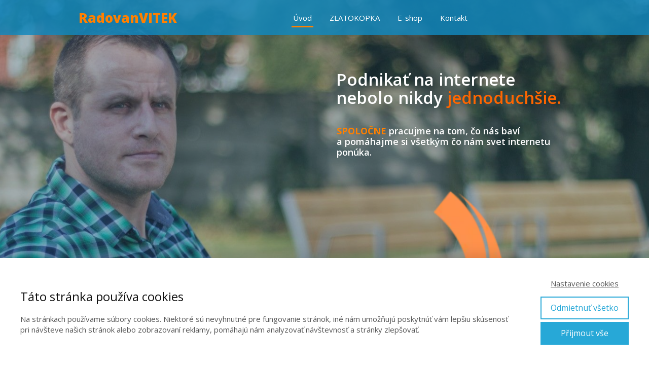

--- FILE ---
content_type: text/html; charset=UTF-8
request_url: https://radovanvitek.sk/
body_size: 25214
content:
<!DOCTYPE html>
<html lang="sk-SK">
	<head>
		<meta charset="UTF-8"/>
		<meta http-equiv="X-UA-Compatible" content="IE=edge"/>
		<meta name="viewport" content="width=device-width, initial-scale=1">
		<title>Radovan Vitek - Ako podnikať na internete bez stresov. Marketing, SEO, Video školenia, Facebook reklama</title><link rel="preload" as="style" href="https://fonts.googleapis.com/css?family=Open%20Sans%3A800%2C400%2C600%2C700&#038;subset=latin%2Clatin-ext&#038;display=swap" /><link rel="stylesheet" href="https://fonts.googleapis.com/css?family=Open%20Sans%3A800%2C400%2C600%2C700&#038;subset=latin%2Clatin-ext&#038;display=swap" media="print" onload="this.media='all'" /><noscript><link rel="stylesheet" href="https://fonts.googleapis.com/css?family=Open%20Sans%3A800%2C400%2C600%2C700&#038;subset=latin%2Clatin-ext&#038;display=swap" /></noscript>

		<meta name='robots' content='index, follow, max-image-preview:large, max-snippet:-1, max-video-preview:-1' />

	<!-- This site is optimized with the Yoast SEO plugin v20.0 - https://yoast.com/wordpress/plugins/seo/ -->
	<meta name="description" content="Ako podnikať na internete bez stresov. Marketing, SEO, Video školenia, Facebook reklama" />
	<link rel="canonical" href="https://radovanvitek.sk/" />
	<link rel="next" href="https://radovanvitek.sk/page/2/" />
	<meta property="og:locale" content="sk_SK" />
	<meta property="og:type" content="website" />
	<meta property="og:title" content="Radovan Vitek" />
	<meta property="og:description" content="Ako podnikať na internete bez stresov. Marketing, SEO, Video školenia, Facebook reklama" />
	<meta property="og:url" content="https://radovanvitek.sk/" />
	<meta property="og:site_name" content="Radovan Vitek" />
	<meta name="twitter:card" content="summary_large_image" />
	<script type="application/ld+json" class="yoast-schema-graph">{"@context":"https://schema.org","@graph":[{"@type":"CollectionPage","@id":"https://radovanvitek.sk/","url":"https://radovanvitek.sk/","name":"Radovan Vitek - Ako podnikať na internete bez stresov. Marketing, SEO, Video školenia, Facebook reklama","isPartOf":{"@id":"https://radovanvitek.sk/#website"},"description":"Ako podnikať na internete bez stresov. Marketing, SEO, Video školenia, Facebook reklama","breadcrumb":{"@id":"https://radovanvitek.sk/#breadcrumb"},"inLanguage":"sk-SK"},{"@type":"BreadcrumbList","@id":"https://radovanvitek.sk/#breadcrumb","itemListElement":[{"@type":"ListItem","position":1,"name":"Domovská stránka"}]},{"@type":"WebSite","@id":"https://radovanvitek.sk/#website","url":"https://radovanvitek.sk/","name":"Radovan Vitek","description":"Ako podnikať na internete bez stresov. Marketing, SEO, Video školenia, Facebook reklama","potentialAction":[{"@type":"SearchAction","target":{"@type":"EntryPoint","urlTemplate":"https://radovanvitek.sk/?s={search_term_string}"},"query-input":"required name=search_term_string"}],"inLanguage":"sk-SK"}]}</script>
	<!-- / Yoast SEO plugin. -->


<link href='https://fonts.gstatic.com' crossorigin rel='preconnect' />
<style id='wp-emoji-styles-inline-css' type='text/css'>

	img.wp-smiley, img.emoji {
		display: inline !important;
		border: none !important;
		box-shadow: none !important;
		height: 1em !important;
		width: 1em !important;
		margin: 0 0.07em !important;
		vertical-align: -0.1em !important;
		background: none !important;
		padding: 0 !important;
	}
</style>
<style id='global-styles-inline-css' type='text/css'>
:root{--wp--preset--aspect-ratio--square: 1;--wp--preset--aspect-ratio--4-3: 4/3;--wp--preset--aspect-ratio--3-4: 3/4;--wp--preset--aspect-ratio--3-2: 3/2;--wp--preset--aspect-ratio--2-3: 2/3;--wp--preset--aspect-ratio--16-9: 16/9;--wp--preset--aspect-ratio--9-16: 9/16;--wp--preset--color--black: #000000;--wp--preset--color--cyan-bluish-gray: #abb8c3;--wp--preset--color--white: #ffffff;--wp--preset--color--pale-pink: #f78da7;--wp--preset--color--vivid-red: #cf2e2e;--wp--preset--color--luminous-vivid-orange: #ff6900;--wp--preset--color--luminous-vivid-amber: #fcb900;--wp--preset--color--light-green-cyan: #7bdcb5;--wp--preset--color--vivid-green-cyan: #00d084;--wp--preset--color--pale-cyan-blue: #8ed1fc;--wp--preset--color--vivid-cyan-blue: #0693e3;--wp--preset--color--vivid-purple: #9b51e0;--wp--preset--gradient--vivid-cyan-blue-to-vivid-purple: linear-gradient(135deg,rgba(6,147,227,1) 0%,rgb(155,81,224) 100%);--wp--preset--gradient--light-green-cyan-to-vivid-green-cyan: linear-gradient(135deg,rgb(122,220,180) 0%,rgb(0,208,130) 100%);--wp--preset--gradient--luminous-vivid-amber-to-luminous-vivid-orange: linear-gradient(135deg,rgba(252,185,0,1) 0%,rgba(255,105,0,1) 100%);--wp--preset--gradient--luminous-vivid-orange-to-vivid-red: linear-gradient(135deg,rgba(255,105,0,1) 0%,rgb(207,46,46) 100%);--wp--preset--gradient--very-light-gray-to-cyan-bluish-gray: linear-gradient(135deg,rgb(238,238,238) 0%,rgb(169,184,195) 100%);--wp--preset--gradient--cool-to-warm-spectrum: linear-gradient(135deg,rgb(74,234,220) 0%,rgb(151,120,209) 20%,rgb(207,42,186) 40%,rgb(238,44,130) 60%,rgb(251,105,98) 80%,rgb(254,248,76) 100%);--wp--preset--gradient--blush-light-purple: linear-gradient(135deg,rgb(255,206,236) 0%,rgb(152,150,240) 100%);--wp--preset--gradient--blush-bordeaux: linear-gradient(135deg,rgb(254,205,165) 0%,rgb(254,45,45) 50%,rgb(107,0,62) 100%);--wp--preset--gradient--luminous-dusk: linear-gradient(135deg,rgb(255,203,112) 0%,rgb(199,81,192) 50%,rgb(65,88,208) 100%);--wp--preset--gradient--pale-ocean: linear-gradient(135deg,rgb(255,245,203) 0%,rgb(182,227,212) 50%,rgb(51,167,181) 100%);--wp--preset--gradient--electric-grass: linear-gradient(135deg,rgb(202,248,128) 0%,rgb(113,206,126) 100%);--wp--preset--gradient--midnight: linear-gradient(135deg,rgb(2,3,129) 0%,rgb(40,116,252) 100%);--wp--preset--font-size--small: 13px;--wp--preset--font-size--medium: 20px;--wp--preset--font-size--large: 36px;--wp--preset--font-size--x-large: 42px;--wp--preset--spacing--20: 0.44rem;--wp--preset--spacing--30: 0.67rem;--wp--preset--spacing--40: 1rem;--wp--preset--spacing--50: 1.5rem;--wp--preset--spacing--60: 2.25rem;--wp--preset--spacing--70: 3.38rem;--wp--preset--spacing--80: 5.06rem;--wp--preset--shadow--natural: 6px 6px 9px rgba(0, 0, 0, 0.2);--wp--preset--shadow--deep: 12px 12px 50px rgba(0, 0, 0, 0.4);--wp--preset--shadow--sharp: 6px 6px 0px rgba(0, 0, 0, 0.2);--wp--preset--shadow--outlined: 6px 6px 0px -3px rgba(255, 255, 255, 1), 6px 6px rgba(0, 0, 0, 1);--wp--preset--shadow--crisp: 6px 6px 0px rgba(0, 0, 0, 1);}:where(.is-layout-flex){gap: 0.5em;}:where(.is-layout-grid){gap: 0.5em;}body .is-layout-flex{display: flex;}.is-layout-flex{flex-wrap: wrap;align-items: center;}.is-layout-flex > :is(*, div){margin: 0;}body .is-layout-grid{display: grid;}.is-layout-grid > :is(*, div){margin: 0;}:where(.wp-block-columns.is-layout-flex){gap: 2em;}:where(.wp-block-columns.is-layout-grid){gap: 2em;}:where(.wp-block-post-template.is-layout-flex){gap: 1.25em;}:where(.wp-block-post-template.is-layout-grid){gap: 1.25em;}.has-black-color{color: var(--wp--preset--color--black) !important;}.has-cyan-bluish-gray-color{color: var(--wp--preset--color--cyan-bluish-gray) !important;}.has-white-color{color: var(--wp--preset--color--white) !important;}.has-pale-pink-color{color: var(--wp--preset--color--pale-pink) !important;}.has-vivid-red-color{color: var(--wp--preset--color--vivid-red) !important;}.has-luminous-vivid-orange-color{color: var(--wp--preset--color--luminous-vivid-orange) !important;}.has-luminous-vivid-amber-color{color: var(--wp--preset--color--luminous-vivid-amber) !important;}.has-light-green-cyan-color{color: var(--wp--preset--color--light-green-cyan) !important;}.has-vivid-green-cyan-color{color: var(--wp--preset--color--vivid-green-cyan) !important;}.has-pale-cyan-blue-color{color: var(--wp--preset--color--pale-cyan-blue) !important;}.has-vivid-cyan-blue-color{color: var(--wp--preset--color--vivid-cyan-blue) !important;}.has-vivid-purple-color{color: var(--wp--preset--color--vivid-purple) !important;}.has-black-background-color{background-color: var(--wp--preset--color--black) !important;}.has-cyan-bluish-gray-background-color{background-color: var(--wp--preset--color--cyan-bluish-gray) !important;}.has-white-background-color{background-color: var(--wp--preset--color--white) !important;}.has-pale-pink-background-color{background-color: var(--wp--preset--color--pale-pink) !important;}.has-vivid-red-background-color{background-color: var(--wp--preset--color--vivid-red) !important;}.has-luminous-vivid-orange-background-color{background-color: var(--wp--preset--color--luminous-vivid-orange) !important;}.has-luminous-vivid-amber-background-color{background-color: var(--wp--preset--color--luminous-vivid-amber) !important;}.has-light-green-cyan-background-color{background-color: var(--wp--preset--color--light-green-cyan) !important;}.has-vivid-green-cyan-background-color{background-color: var(--wp--preset--color--vivid-green-cyan) !important;}.has-pale-cyan-blue-background-color{background-color: var(--wp--preset--color--pale-cyan-blue) !important;}.has-vivid-cyan-blue-background-color{background-color: var(--wp--preset--color--vivid-cyan-blue) !important;}.has-vivid-purple-background-color{background-color: var(--wp--preset--color--vivid-purple) !important;}.has-black-border-color{border-color: var(--wp--preset--color--black) !important;}.has-cyan-bluish-gray-border-color{border-color: var(--wp--preset--color--cyan-bluish-gray) !important;}.has-white-border-color{border-color: var(--wp--preset--color--white) !important;}.has-pale-pink-border-color{border-color: var(--wp--preset--color--pale-pink) !important;}.has-vivid-red-border-color{border-color: var(--wp--preset--color--vivid-red) !important;}.has-luminous-vivid-orange-border-color{border-color: var(--wp--preset--color--luminous-vivid-orange) !important;}.has-luminous-vivid-amber-border-color{border-color: var(--wp--preset--color--luminous-vivid-amber) !important;}.has-light-green-cyan-border-color{border-color: var(--wp--preset--color--light-green-cyan) !important;}.has-vivid-green-cyan-border-color{border-color: var(--wp--preset--color--vivid-green-cyan) !important;}.has-pale-cyan-blue-border-color{border-color: var(--wp--preset--color--pale-cyan-blue) !important;}.has-vivid-cyan-blue-border-color{border-color: var(--wp--preset--color--vivid-cyan-blue) !important;}.has-vivid-purple-border-color{border-color: var(--wp--preset--color--vivid-purple) !important;}.has-vivid-cyan-blue-to-vivid-purple-gradient-background{background: var(--wp--preset--gradient--vivid-cyan-blue-to-vivid-purple) !important;}.has-light-green-cyan-to-vivid-green-cyan-gradient-background{background: var(--wp--preset--gradient--light-green-cyan-to-vivid-green-cyan) !important;}.has-luminous-vivid-amber-to-luminous-vivid-orange-gradient-background{background: var(--wp--preset--gradient--luminous-vivid-amber-to-luminous-vivid-orange) !important;}.has-luminous-vivid-orange-to-vivid-red-gradient-background{background: var(--wp--preset--gradient--luminous-vivid-orange-to-vivid-red) !important;}.has-very-light-gray-to-cyan-bluish-gray-gradient-background{background: var(--wp--preset--gradient--very-light-gray-to-cyan-bluish-gray) !important;}.has-cool-to-warm-spectrum-gradient-background{background: var(--wp--preset--gradient--cool-to-warm-spectrum) !important;}.has-blush-light-purple-gradient-background{background: var(--wp--preset--gradient--blush-light-purple) !important;}.has-blush-bordeaux-gradient-background{background: var(--wp--preset--gradient--blush-bordeaux) !important;}.has-luminous-dusk-gradient-background{background: var(--wp--preset--gradient--luminous-dusk) !important;}.has-pale-ocean-gradient-background{background: var(--wp--preset--gradient--pale-ocean) !important;}.has-electric-grass-gradient-background{background: var(--wp--preset--gradient--electric-grass) !important;}.has-midnight-gradient-background{background: var(--wp--preset--gradient--midnight) !important;}.has-small-font-size{font-size: var(--wp--preset--font-size--small) !important;}.has-medium-font-size{font-size: var(--wp--preset--font-size--medium) !important;}.has-large-font-size{font-size: var(--wp--preset--font-size--large) !important;}.has-x-large-font-size{font-size: var(--wp--preset--font-size--x-large) !important;}
:where(.wp-block-post-template.is-layout-flex){gap: 1.25em;}:where(.wp-block-post-template.is-layout-grid){gap: 1.25em;}
:where(.wp-block-columns.is-layout-flex){gap: 2em;}:where(.wp-block-columns.is-layout-grid){gap: 2em;}
:root :where(.wp-block-pullquote){font-size: 1.5em;line-height: 1.6;}
</style>
<link data-minify="1" rel='stylesheet' id='titan-adminbar-styles-css' href='https://radovanvitek.sk/wp-content/cache/min/1/wp-content/plugins/anti-spam/assets/css/admin-bar.css?ver=1646589040' type='text/css' media='all' />
<link data-minify="1" rel='stylesheet' id='blog_content_css-css' href='https://radovanvitek.sk/wp-content/cache/min/1/wp-content/themes/mioweb3/modules/blog/templates/blog2/style.css?ver=1646589040' type='text/css' media='all' />
<link data-minify="1" rel='stylesheet' id='ve-content-style-css' href='https://radovanvitek.sk/wp-content/cache/min/1/wp-content/themes/mioweb3/style.css?ver=1646589040' type='text/css' media='all' />
<style id='rocket-lazyload-inline-css' type='text/css'>
.rll-youtube-player{position:relative;padding-bottom:56.23%;height:0;overflow:hidden;max-width:100%;}.rll-youtube-player:focus-within{outline: 2px solid currentColor;outline-offset: 5px;}.rll-youtube-player iframe{position:absolute;top:0;left:0;width:100%;height:100%;z-index:100;background:0 0}.rll-youtube-player img{bottom:0;display:block;left:0;margin:auto;max-width:100%;width:100%;position:absolute;right:0;top:0;border:none;height:auto;-webkit-transition:.4s all;-moz-transition:.4s all;transition:.4s all}.rll-youtube-player img:hover{-webkit-filter:brightness(75%)}.rll-youtube-player .play{height:100%;width:100%;left:0;top:0;position:absolute;background:url(https://radovanvitek.sk/wp-content/plugins/wp-rocket/assets/img/youtube.png) no-repeat center;background-color: transparent !important;cursor:pointer;border:none;}
</style>
<script type="text/javascript" src="https://radovanvitek.sk/wp-includes/js/jquery/jquery.min.js?ver=3.7.1" id="jquery-core-js"></script>
<script type="text/javascript" src="https://radovanvitek.sk/wp-includes/js/jquery/jquery-migrate.min.js?ver=3.4.1" id="jquery-migrate-js"></script>

		<script>
		(function(h,o,t,j,a,r){
			h.hj=h.hj||function(){(h.hj.q=h.hj.q||[]).push(arguments)};
			h._hjSettings={hjid:2212200,hjsv:5};
			a=o.getElementsByTagName('head')[0];
			r=o.createElement('script');r.async=1;
			r.src=t+h._hjSettings.hjid+j+h._hjSettings.hjsv;
			a.appendChild(r);
		})(window,document,'//static.hotjar.com/c/hotjar-','.js?sv=');
		</script>
		<link rel="icon" type="image/png" href="https://radovanvitek.sk/wp-content/uploads/2020/01/RV-ikona-na-web.png"><link rel="apple-touch-icon" href="https://radovanvitek.sk/wp-content/uploads/2020/01/RV-ikona-na-web.png"><meta property="og:title" content="Radovan Vitek - firemný web"/><meta property="og:image" content="https://radovanvitek.sk/wp-content/uploads/2019/03/Radovan-Vitek-2.png"/><meta property="og:description" content="Podnikajme spoločne na internete vďaka novým technológiám, pomáhajme si navzájom marketingom, novými technológiami a spoločnými radami."/><meta property="og:url" content="https://radovanvitek.sk"/><meta property="og:site_name" content="Radovan Vitek"/><meta property="og:locale" content="sk_SK"/><script type="text/javascript">
		var ajaxurl = "/wp-admin/admin-ajax.php";
		var locale = "sk_SK";
		var template_directory_uri = "https://radovanvitek.sk/wp-content/themes/mioweb3";
		</script><style></style><style>#header{background: rgba(17, 136, 191, 0.83);border-bottom: 0px solid #eeeeee;}#site_title{font-size: 26px;font-family: 'Open Sans';color: #ff8000;font-weight: 800;}#site_title img{max-width:100px;}.mw_header .menu > li > a{font-size: 15px;}.header_nav_container nav .menu > li > a, .mw_header_icons a, .mw_close_header_search{color:#ffffff;}.menu_style_h3 .menu > li:after, .menu_style_h4 .menu > li:after{color:#ffffff;}#mobile_nav{color:#ffffff;}#mobile_nav svg{fill:#ffffff;}.mw_to_cart svg{fill:#ffffff;}.header_nav_container .sub-menu{background-color:#c42040;}.menu_style_h6 .menu,.menu_style_h6 .mw_header_right_menu,.menu_style_h7 .header_nav_fullwidth_container,.menu_style_h6 #mobile_nav,.menu_style_h7 #mobile_nav{background-color:#121212;}.mw_to_cart:hover svg{fill:#ff8000;}.menu_style_h1 .menu > li.current-menu-item a, .menu_style_h1 .menu > li.current-page-ancestor > a, .menu_style_h3 .menu > li.current-menu-item a, .menu_style_h3 .menu > li.current-page-ancestor > a, .menu_style_h4 .menu > li.current-menu-item a, .menu_style_h4 .menu > li.current-page-ancestor > a, .menu_style_h8 .menu > li.current-menu-item a, .menu_style_h9 .menu > li.current-menu-item a, .mw_header_icons a:hover, .mw_header_search_container .mw_close_header_search:hover, .menu_style_h1 .menu > li:hover > a, .menu_style_h3 .menu > li:hover > a, .menu_style_h4 .menu > li:hover > a, .menu_style_h8 .menu > li:hover > a, .menu_style_h9 .menu > li:hover > a{color:#ff8000;}.menu_style_h2 li span{background-color:#ff8000;}#mobile_nav:hover{color:#ff8000;}#mobile_nav:hover svg{fill:#ff8000;}.menu_style_h5 .menu > li:hover > a, .menu_style_h5 .menu > li.current-menu-item > a, .menu_style_h5 .menu > li.current-page-ancestor > a, .menu_style_h5 .menu > li.current_page_parent > a, .menu_style_h5 .menu > li:hover > a:before{background-color:#ff8000;}.menu_style_h5 .sub-menu{background-color:#ff8000;}.menu_style_h6 .menu > li:hover > a, .menu_style_h6 .menu > li.current-menu-item > a, .menu_style_h6 .menu > li.current-page-ancestor > a, .menu_style_h6 .menu > li.current_page_parent > a, .menu_style_h7 .menu > li:hover > a, .menu_style_h7 .menu > li.current-menu-item > a, .menu_style_h7 .menu > li.current-page-ancestor > a, .menu_style_h7 .menu > li.current_page_parent > a{background-color:#ff8000;}.menu_style_h6 .sub-menu, .menu_style_h7 .sub-menu{background-color:#ff8000;}.mw_header_icons{font-size:20px;}#header_in{padding-top:15px;padding-bottom:15px;}#header.ve_fixed_header_scrolled{}.ve_fixed_header_scrolled #header_in{padding-top:px;padding-bottom:px;}.ve_fixed_header_scrolled #site_title{}.ve_fixed_header_scrolled .header_nav_container nav .menu > li > a, .ve_fixed_header_scrolled .mw_header_icons a{}.ve_fixed_header_scrolled.menu_style_h3 .menu > li:after, .ve_fixed_header_scrolled.menu_style_h4 .menu > li:after{}.ve_fixed_header_scrolled #mobile_nav{}.ve_fixed_header_scrolled #mobile_nav svg, .ve_fixed_header_scrolled .mw_to_cart svg{}.ve_fixed_header_scrolled .mw_to_cart:hover svg{}.ve_fixed_header_scrolled.menu_style_h1 .menu > li.current-menu-item a, .ve_fixed_header_scrolled.menu_style_h1 .menu > li.current-page-ancestor > a, .ve_fixed_header_scrolled.menu_style_h3 .menu > li.current-menu-item a, .ve_fixed_header_scrolled.menu_style_h3 .menu > li.current-page-ancestor > a, .ve_fixed_header_scrolled.menu_style_h4 .menu > li.current-menu-item a, .ve_fixed_header_scrolled.menu_style_h4 .menu > li.current-page-ancestor > a, .ve_fixed_header_scrolled.menu_style_h8 .menu > li.current-menu-item a, .ve_fixed_header_scrolled.menu_style_h9 .menu > li.current-menu-item a, .ve_fixed_header_scrolled .mw_header_icons a:hover, .ve_fixed_header_scrolled.menu_style_h1 .menu > li:hover > a, .ve_fixed_header_scrolled.menu_style_h3 .menu > li:hover > a, .ve_fixed_header_scrolled.menu_style_h4 .menu > li:hover > a, .ve_fixed_header_scrolled.menu_style_h8 .menu > li:hover > a, .ve_fixed_header_scrolled.menu_style_h9 .menu > li:hover > a{}.ve_fixed_header_scrolled.menu_style_h2 li span{}.ve_fixed_header_scrolled #mobile_nav:hover{}.ve_fixed_header_scrolled #mobile_nav:hover svg{}.ve_fixed_header_scrolled.menu_style_h5 .menu > li:hover > a, .ve_fixed_header_scrolled.menu_style_h5 .menu > li.current-menu-item > a, .ve_fixed_header_scrolled.menu_style_h5 .menu > li.current-page-ancestor > a, .ve_fixed_header_scrolled.menu_style_h5 .menu > li.current_page_parent > a, .ve_fixed_header_scrolled.menu_style_h5 .menu > li:hover > a:before{}.ve_fixed_header_scrolled.menu_style_h5 .sub-menu{}.ve_fixed_header_scrolled.menu_style_h6 .menu > li:hover > a, .ve_fixed_header_scrolled.menu_style_h6 .menu > li.current-menu-item > a, .ve_fixed_header_scrolled.menu_style_h6 .menu > li.current-page-ancestor > a, .ve_fixed_header_scrolled.menu_style_h6 .menu > li.current_page_parent > a, .ve_fixed_header_scrolled.menu_style_h7 .menu > li:hover > a, .ve_fixed_header_scrolled.menu_style_h7 .menu > li.current-menu-item > a, .ve_fixed_header_scrolled.menu_style_h7 .menu > li.current-page-ancestor > a, .ve_fixed_header_scrolled.menu_style_h7 .menu > li.current_page_parent > a{}.ve_fixed_header_scrolled.menu_style_h6 .sub-menu, .ve_fixed_header_scrolled.menu_style_h7 .sub-menu{}body:not(.page_with_transparent_header) .row_height_full{min-height:calc(100vh - 69px);}.page_with_transparent_header .visual_content_main:not(.mw_transparent_header_padding) > .row:first-child .row_fix_width, .page_with_transparent_header .visual_content_main:not(.mw_transparent_header_padding) .mw_page_builder_content > .row:nth-child(2) .row_fix_width{padding-top:49px;}.page_with_transparent_header .visual_content_main:not(.mw_transparent_header_padding) > .row:first-child .miocarousel .row_fix_width, .page_with_transparent_header .visual_content_main:not(.mw_transparent_header_padding) .mw_page_builder_content > .row:nth-child(2) .miocarousel .row_fix_width{padding-top:79px;}.page_with_transparent_header #wrapper > .empty_content, .page_with_transparent_header .mw_transparent_header_padding{padding-top:69px;}#header .mw_search_form{}#cms_footer_258row_0.row_text_custom{}#cms_footer_258row_0{background: rgba(38, 38, 38, 1);}#cms_footer_258row_0.row_padding_custom{padding-top:100px;padding-bottom:100px;}#cms_footer_258element_0_0_0 > .element_content{--element-bottom-padding:25px;padding-top:0px;}#cms_footer_258element_0_0_0 .ve_title{font-size: 22px;color: #ffffff;line-height: 1.2;}#cms_footer_258element_0_0_1 > .element_content{}#cms_footer_258element_0_0_1 .ve_content_first_button.ve_content_button_size_custom{font-size:18px;}#cms_footer_258element_0_0_2 > .element_content{}#footer .footer_end{background: rgba(0, 0, 0, 1);font-size: 13px;color: #7a7a7a;}#footer-in, footer .row_fix_width{max-width:970px;}#row_0.row_text_custom{}#row_0{}#row_0.row_padding_custom{padding-top:100px;padding-bottom:100px;}#row_0 .row_background_container{background-image: url(https://radovanvitek.sk/wp-content/uploads/2018/11/Radovan-Vitek.jpg);background-position: 50% 50%;background-repeat: no-repeat;}#row_0 .row_background_container .background_overlay{background-color:rgba(43, 81, 97, 0.41);}#row_0 .mw_scroll_tonext_icon{color:#fff;}#element_0_1_0 > .element_content{--element-bottom-padding:20px;padding-top:0px;}#element_0_1_0 .ve_title{font-size: 33px;line-height: 1.1;}#element_0_1_1 > .element_content{--element-bottom-padding:40px;padding-top:0px;}#element_0_1_1 .in_element_content{font-size: 17px;}#element_0_1_1 .element_text_style_2{background:rgba(232, 232, 232, 1);}#element_0_1_2 > .element_content{--element-max-width:211px;--default-max-width:750px;}#element_0_1_2 .element_image_overlay_icon_container{background-color:rgba(0,0,0,0.3);}#element_0_1_2 .element_image_container img{object-position:50% 50%;}#element_0_1_2 .mw_image_ratio{padding-bottom:100%;}#element_0_1_3 > .element_content{}#element_0_1_3 .ve_content_first_button.ve_content_button_size_custom{font-size:18px;}#element_0_1_3 .ve_content_first_button.ve_content_button_style_custom_button{color:#ffffff;-moz-border-radius: 8px;-webkit-border-radius: 8px;-khtml-border-radius: 8px;border-radius: 8px;border-color:#ff8000;border-width:3px;padding: calc(1.3em - 3px) 1.8em calc(1.3em - 3px) 1.8em;}#element_0_1_3 .ve_content_first_button.ve_content_button_style_custom_button .ve_button_subtext{}#element_0_1_3 .ve_content_first_button.ve_content_button_style_custom_button:hover{color:#ffffff;background: rgba(255, 128, 0, 1);border-color:#778b8f;}#row_1.row_text_custom{}#row_1{background: rgba(255,255,255,1);}#row_1.row_padding_custom{}#element_1_0_0 > .element_content{}#element_1_0_0 .in_element_content{}#element_1_0_0 .element_text_style_2{background:rgba(232,232,232,1);}#element_1_0_1 > .element_content{}#element_1_0_1 .bullet_icon{margin-top:0px;font-size:25px;border-color:#41d10c;color:#41d10c;}#element_1_0_1 .mw_element_bullets li{margin-bottom:16px;}#element_1_0_1 .bullet_text{}#element_1_0_1 .bullet_text_title{}#element_1_0_1 .bullet_icon svg{width:25px;height:25px;fill:#41d10c;}#row_2.row_text_custom{}#row_2{background: rgba(73, 130, 117, 1);margin-top:0px;}#row_2.row_padding_custom{padding-top:100px;padding-bottom:100px;}#element_2_0_0 > .element_content{--element-max-width:650px;--element-bottom-padding:20px;padding-top:30px;}#element_2_0_0 .mw_social_icon_bg{color:#ababab;}#element_2_0_0 .mw_element_item_0 img{object-position:89% 25%;}#element_2_0_0 h3{font-size: 35px;}#element_2_0_0 .mw_element_item_description{}#element_2_0_0 .mw_element_item_price{}#element_2_0_0 .mw_element_item_subtitle{font-size: 14px;color: #888888;}#element_2_0_0 .mw_search_form{}#element_2_0_0 .mw_element_item_image_hover{background-color:rgba(0,0,0,0.5);}#row_3.row_text_custom{}#row_3{background: rgba(73, 130, 117, 1);}#row_3.row_padding_custom{padding-top:50px;padding-bottom:50px;}#element_3_0_0 > .element_content{--default-max-width:1024px;}#element_3_0_0 .element_image_overlay_icon_container{background-color:rgba(0,0,0,0.3);}#element_3_0_0 .element_image_container img{object-position:50% 50%;}#element_3_0_0 .mw_image_ratio{padding-bottom:61.5234375%;}#element_3_1_0 > .element_content{}#element_3_1_0 .in_element_content{font-size: 27px;}#element_3_1_0 .element_text_style_2{background:rgba(232,232,232,1);}#element_3_1_1 > .element_content{}#element_3_1_1 .ve_content_first_button.ve_content_button_size_custom{font-size:18px;}#element_3_1_1 .ve_content_first_button.ve_content_button_style_custom_button{color:#ffffff;background: rgba(255, 128, 0, 1);-moz-border-radius: 8px;-webkit-border-radius: 8px;-khtml-border-radius: 8px;border-radius: 8px;padding: calc(1.3em - 0px) 1.8em calc(1.3em - 0px) 1.8em;}#element_3_1_1 .ve_content_first_button.ve_content_button_style_custom_button .ve_button_subtext{}#element_3_1_1 .ve_content_first_button.ve_content_button_style_custom_button:hover{color:#ffffff;background: #cc6600;border-color:#000000;}#element_3_1_2 > .element_content{}#element_3_1_2 .in_element_content{}#element_3_1_2 .element_text_style_2{background:rgba(232,232,232,1);}#row_4.row_text_custom{}#row_4{background: rgba(239, 239, 239, 1);}#row_4.row_padding_custom{padding-top:100px;padding-bottom:100px;}#element_4_0_0 > .element_content{}#element_4_0_0 .mw_social_icon_bg{color:#ff8000;}#element_4_0_0 .mw_element_item_0 img{object-position:92% 5%;}#element_4_0_0 h3{font-size: 35px;}#element_4_0_0 .mw_element_item_description{}#element_4_0_0 .mw_element_item_price{}#element_4_0_0 .mw_element_item_subtitle{font-size: 14px;color: #888888;}#element_4_0_0 .mw_search_form{}#element_4_0_0 .mw_element_item_image_hover{background-color:rgba(0,0,0,0.5);}#row_5.row_text_custom{}#row_5{background: rgba(34, 34, 34, 1);}#row_5.row_padding_custom{padding-top:100px;padding-bottom:100px;}#element_5_0_0 > .element_content{padding-top:0px;}#element_5_0_0 .ve_number_count{font-size: 55px;}#element_5_0_0 .ve_number_text{font-size: 15px;color: #787878;}#row_6.row_text_custom{}#row_6{background: rgba(255, 255, 255, 1);}#row_6.row_padding_custom{}#element_6_0_0 > .element_content{}#element_6_0_0 .in_element_content{}#element_6_0_0 .element_text_style_2{background:rgba(232,232,232,1);}#element_6_0_1 > .element_content{}#element_6_0_1 h3{font-size: 18px;}#element_6_0_1 .mw_feature_description{}#element_6_0_1 .mw_feature_icon{font-size:36px;}#element_6_0_1 .feature_col_image img{max-width:36px;}#element_6_0_1 .mw_icon{color:#498275;}#element_6_0_1 .mw_icon_style_2{background-color:#498275;}#element_6_0_1 .mw_icon_style_3{background-color:#498275;}#element_6_0_1 .mw_icon_style_4{border-color:#498275;}#element_6_0_1 .mw_icon_style_5{border-color:#498275;}#element_6_0_1 .ve_content_button.ve_content_button_size_custom{font-size:11px;}#element_6_0_1 .ve_content_button.ve_content_button_style_custom_button{color:#ffffff;background: rgba(255, 128, 0, 1);-moz-border-radius: 8px;-webkit-border-radius: 8px;-khtml-border-radius: 8px;border-radius: 8px;padding: calc(1.3em - 0px) 1.8em calc(1.3em - 0px) 1.8em;}#element_6_0_1 .ve_content_button.ve_content_button_style_custom_button .ve_button_subtext{}#element_6_0_1 .ve_content_button.ve_content_button_style_custom_button:hover{color:#ffffff;background: #cc6600;border-color:#000000;}#row_7.row_text_custom{}#row_7{background: rgba(255, 255, 255, 1);}#row_7.row_padding_custom{padding-top:100px;padding-bottom:100px;}#row_7 .row_background_container{background-image: url(https://radovanvitek.sk/wp-content/uploads/2019/02/FB-rv.png);background-position: 44% 54%;background-repeat: no-repeat;}#row_7 .row_background_container .background_overlay{background-color:rgba(0, 0, 0, 0.79);}#element_7_0_0 > .element_content{--element-bottom-padding:15px;padding-top:0px;}#element_7_0_0 .ve_title{font-size: 50px;line-height: 1.2;}.ve_content_button_style_basic{color:#ffffff;background: rgba(201, 10, 48, 1);-moz-border-radius: 9999px;-webkit-border-radius: 9999px;-khtml-border-radius: 9999px;border-radius: 9999px;padding: calc(1.3em - 0px) 1.8em calc(1.3em - 0px) 1.8em;}.ve_content_button_style_basic .ve_button_subtext{}.ve_content_button_style_basic:hover{color:#ffffff;background: #a10826;border-color:#000000;}.ve_content_button_style_inverse{color:#ffffff;-moz-border-radius: 9999px;-webkit-border-radius: 9999px;-khtml-border-radius: 9999px;border-radius: 9999px;border-color:#ffffff;border-width:3px;padding: calc(1.3em - 3px) 1.8em calc(1.3em - 3px) 1.8em;}.ve_content_button_style_inverse .ve_button_subtext{}.ve_content_button_style_inverse:hover{color:#ffffff;background: rgba(201, 10, 48, 1);border-color:#c90a30;}#blog_top_panel{background: #1f1f1f;}#blog_top_panel h1{font-size: 20px;color: #ffffff;}#blog_top_panel .blog_top_panel_text, #blog_top_panel .blog_top_panel_subtext, #blog_top_panel .blog_top_author_title small, #blog_top_panel .blog_top_author_desc{color: #ffffff;}#blog-sidebar .widgettitle{font-size: 17px;}.article h2 a{font-size: 20px;}.entry_content{}.article_body .excerpt{}.article .article_button_more{background-color:#ff8000;}.article .article_button_more:hover{background-color:#cc6600;}body{background-color:#fff;font-size: 15px;font-family: 'Open Sans';font-weight: 400;}.row_text_auto.light_color{color:#111111;}.row_text_default{color:#111111;}.row .light_color{color:#111111;}.row .text_default{color:#111111;}a{color:#c42040;}.row_text_auto.light_color a:not(.ve_content_button){color:#c42040;}.row_text_default a:not(.ve_content_button){color:#c42040;}.row .ve_content_block.text_default a:not(.ve_content_button){color:#c42040;}a:not(.ve_content_button):hover{color:#c42040;}.row_text_auto.light_color a:not(.ve_content_button):hover{color:#c42040;}.row_text_default a:not(.ve_content_button):hover{color:#c42040;}.row .ve_content_block.text_default a:not(.ve_content_button):hover{color:#c42040;}.row_text_auto.dark_color{color:#ffffff;}.row_text_invers{color:#ffffff;}.row .text_invers{color:#ffffff;}.row .dark_color:not(.text_default){color:#ffffff;}.blog_entry_content .dark_color:not(.text_default){color:#ffffff;}.row_text_auto.dark_color a:not(.ve_content_button){color:#ffffff;}.row .dark_color:not(.text_default) a:not(.ve_content_button){color:#ffffff;}.row_text_invers a:not(.ve_content_button){color:#ffffff;}.row .ve_content_block.text_invers a:not(.ve_content_button){color:#ffffff;}.row .light_color a:not(.ve_content_button){color:#c42040;}.row .light_color a:not(.ve_content_button):hover{color:#c42040;}.title_element_container,.mw_element_items_style_4 .mw_element_item:not(.dark_color) .title_element_container,.mw_element_items_style_7 .mw_element_item:not(.dark_color) .title_element_container,.in_features_element_4 .mw_feature:not(.dark_color) .title_element_container,.in_element_image_text_2 .el_it_text:not(.dark_color) .title_element_container,.in_element_image_text_3 .el_it_text:not(.dark_color) .title_element_container,.entry_content h1,.entry_content h2,.entry_content h3,.entry_content h4,.entry_content h5,.entry_content h6{font-family:Open Sans;font-weight:600;line-height:1.2;}.subtitle_element_container,.mw_element_items_style_4 .mw_element_item:not(.dark_color) .subtitle_element_container,.mw_element_items_style_7 .mw_element_item:not(.dark_color) .subtitle_element_container,.in_features_element_4 .mw_feature:not(.dark_color) .subtitle_element_container,.in_element_image_text_2 .el_it_text:not(.dark_color) .subtitle_element_container,.in_element_image_text_3 .el_it_text:not(.dark_color) .subtitle_element_container{font-family:Open Sans;font-weight:700;line-height:1.2;}.entry_content h1{font-size: 20px;}.entry_content h2{font-size: 23px;}.entry_content h3{font-size: 18px;}.entry_content h4{font-size: 14px;}.entry_content h5{font-size: 14px;}.entry_content h6{font-size: 14px;}.row_fix_width,.fix_width,.fixed_width_content .visual_content_main,.row_fixed,.fixed_width_page .visual_content_main,.fixed_width_page header,.fixed_width_page footer,.fixed_narrow_width_page #wrapper,#blog-container,.ve-header-type2 .header_nav_container{max-width:970px;}@media screen and (max-width: 969px) {#cms_footer_258row_0.row_padding_custom{}#cms_footer_258element_0_0_0 > .element_content{padding-top:0px;}#cms_footer_258element_0_0_0 .ve_title{}#cms_footer_258element_0_0_1 > .element_content{padding-top:0px;}#cms_footer_258element_0_0_2 > .element_content{padding-top:0px;}#row_0 .row_background_container{background-image:url(https://radovanvitek.sk/wp-content/uploads/2018/11/Radovan-Vitek-1024x683.jpg);background-position:26% 44%;}#row_0.row_padding_custom{}#element_0_1_0 > .element_content{padding-top:0px;}#element_0_1_0 .ve_title{}#element_0_1_1 > .element_content{padding-top:0px;}#element_0_1_2 > .element_content{padding-top:0px;}#element_0_1_3 > .element_content{padding-top:0px;}#element_1_0_0 > .element_content{padding-top:0px;}#element_1_0_1 > .element_content{padding-top:0px;}#row_2.row_padding_custom{}#element_2_0_0 > .element_content{padding-top:0px;}#row_3.row_padding_custom{}#element_3_0_0 > .element_content{padding-top:0px;}#element_3_1_0 > .element_content{padding-top:0px;}#element_3_1_1 > .element_content{padding-top:0px;}#element_3_1_2 > .element_content{padding-top:0px;}#element_4_0_0 > .element_content{padding-top:0px;}#row_5.row_padding_custom{}#element_5_0_0 > .element_content{padding-top:0px;}#element_6_0_0 > .element_content{padding-top:0px;}#element_6_0_1 > .element_content{padding-top:0px;}#row_7.row_padding_custom{}#element_7_0_0 > .element_content{padding-top:0px;}#element_7_0_0 .ve_title{}}@media screen and (max-width: 767px) {#cms_footer_258row_0.row_padding_custom{}#cms_footer_258element_0_0_0 > .element_content{padding-top:0px;}#cms_footer_258element_0_0_0 .ve_title{}#cms_footer_258element_0_0_1 > .element_content{padding-top:0px;}#cms_footer_258element_0_0_2 > .element_content{padding-top:0px;}#row_0.row_padding_custom{}#element_0_1_0 > .element_content{padding-top:0px;}#element_0_1_0 .ve_title{font-size:27px;}#element_0_1_1 > .element_content{padding-top:0px;}#element_0_1_2 > .element_content{padding-top:0px;}#element_0_1_3 > .element_content{padding-top:0px;}#element_1_0_0 > .element_content{padding-top:0px;}#element_1_0_1 > .element_content{padding-top:0px;}#row_2.row_padding_custom{}#element_2_0_0 > .element_content{padding-top:0px;}#row_3.row_padding_custom{}#element_3_0_0 > .element_content{padding-top:0px;}#element_3_1_0 > .element_content{padding-top:0px;}#element_3_1_1 > .element_content{padding-top:0px;}#element_3_1_2 > .element_content{padding-top:0px;}#element_4_0_0 > .element_content{padding-top:0px;}#row_5.row_padding_custom{}#element_5_0_0 > .element_content{padding-top:0px;}#element_6_0_0 > .element_content{padding-top:0px;}#element_6_0_1 > .element_content{padding-top:0px;}#row_7.row_padding_custom{}#element_7_0_0 > .element_content{padding-top:0px;}#element_7_0_0 .ve_title{font-size:35px;}}</style><style type="text/css">.recentcomments a{display:inline !important;padding:0 !important;margin:0 !important;}</style><noscript><style id="rocket-lazyload-nojs-css">.rll-youtube-player, [data-lazy-src]{display:none !important;}</style></noscript>	</head>
<body class="home blog wp-theme-mioweb3 ve_list_style1 desktop_view page_with_transparent_header blog-structure-sidebar-right blog-appearance-style4 blog-posts-list-style-3 blog-single-style-2">
<div id="wrapper">
<header><div id="header" class="mw_header ve-header-type1 menu_style_h2 menu_active_color_dark menu_submenu_bg_dark ve_fixed_header ve_fixed_desktop_only header_menu_align_center mw_transparent_header"><div class="header_background_container background_container "><div class="background_overlay"></div></div><div id="header_in" class="fix_width">		<a href="https://radovanvitek.sk" id="site_title" title="Radovan Vitek">
		RadovanVITEK		</a>
				<a href="#" id="mobile_nav">
			<div class="mobile_nav_inner">
				<span>MENU</span>
				<svg version="1.1" xmlns="http://www.w3.org/2000/svg"  width="24" height="24" viewBox="0 0 24 24"><path d="M21 11h-18c-0.6 0-1 0.4-1 1s0.4 1 1 1h18c0.6 0 1-0.4 1-1s-0.4-1-1-1z"/><path d="M3 7h18c0.6 0 1-0.4 1-1s-0.4-1-1-1h-18c-0.6 0-1 0.4-1 1s0.4 1 1 1z"/><path d="M21 17h-18c-0.6 0-1 0.4-1 1s0.4 1 1 1h18c0.6 0 1-0.4 1-1s-0.4-1-1-1z"/></svg>			</div>
		</a>
		<div class="header_nav_container"><nav><div id="mobile_nav_close"><svg version="1.1" xmlns="http://www.w3.org/2000/svg"  width="24" height="24" viewBox="0 0 24 24"><path d="M13.4 12l5.3-5.3c0.4-0.4 0.4-1 0-1.4s-1-0.4-1.4 0l-5.3 5.3-5.3-5.3c-0.4-0.4-1-0.4-1.4 0s-0.4 1 0 1.4l5.3 5.3-5.3 5.3c-0.4 0.4-0.4 1 0 1.4 0.2 0.2 0.4 0.3 0.7 0.3s0.5-0.1 0.7-0.3l5.3-5.3 5.3 5.3c0.2 0.2 0.5 0.3 0.7 0.3s0.5-0.1 0.7-0.3c0.4-0.4 0.4-1 0-1.4l-5.3-5.3z"/></svg></div><div class="mw_header_menu_container"><div class="mw_header_menu_wrap"><ul id="menu-hlavni-menu" class="menu"><li id="menu-item-428" class="menu-item menu-item-type-custom menu-item-object-custom current-menu-item current_page_item menu-item-home menu-item-428"><a href="https://radovanvitek.sk" aria-current="page">Úvod</a><span></span></li>
<li id="menu-item-342" class="menu-item menu-item-type-post_type menu-item-object-page menu-item-342"><a href="https://radovanvitek.sk/ako-zvysit-navstevnost-webu/">ZLATOKOPKA</a><span></span></li>
<li id="menu-item-461" class="menu-item menu-item-type-post_type menu-item-object-page menu-item-461"><a href="https://radovanvitek.sk/e-shop-radovan-vitek/">E-shop</a><span></span></li>
<li id="menu-item-102" class="menu-item menu-item-type-post_type menu-item-object-page menu-item-102"><a href="https://radovanvitek.sk/kontakt/">Kontakt</a><span></span></li>
</ul></div></div></nav></div></div></div></header><div class="visual_content  visual_content_main "><div id="row_0" class="row row_basic row_content row_basic ve_valign_center row_height_full row_padding_big row_text_auto dark_color row_with_arrow" ><div class="row_background_container background_container  background_cover background_parallax"><div class="background_overlay"></div></div><div class="row_fix_width"><div class="col col-two empty_col col-first"></div><div class="col col-two col-last"><div  id="element_0_1_0"  class="element_container title_element_container "><div  class="element_content element_align_center"><div class="ve_title ve_title_style_1"><p>Podnikať na internete nebolo nikdy <span style="color: #ff6600;">jednoduchšie.</span></p>
</div><div class="cms_clear"></div></div></div><div  id="element_0_1_1"  class="element_container text_element_container "><div  class="element_content element_align_center"><div class="in_element_content entry_content ve_content_text ve_text ve_text_style_1 element_text_size_medium element_text_style_1 element_text_li" ><h3><strong><span style="color: #ff8000;">SPOLOČNE</span></strong> pracujme na&nbsp;tom, čo nás baví a&nbsp;pomáhajme si všetkým čo nám svet internetu ponúka.</h3>
</div></div></div><div  id="element_0_1_2"  class="element_container image_element_container "><div  class="element_content element_align_center"><div class="element_image element_image_1 ve_center "><div class="element_image_container  element_image_container_png" ><div class=" mw_image_ratio"><picture class="" decoding="async">
<source type="image/webp" data-lazy-srcset="https://radovanvitek.sk/wp-content/uploads/2021/04/Biela-a-cervena-Odznak-Bezpecnost-Logo-1-213x213.png.webp 213w, https://radovanvitek.sk/wp-content/uploads/2021/04/Biela-a-cervena-Odznak-Bezpecnost-Logo-1-300x300.png.webp 300w, https://radovanvitek.sk/wp-content/uploads/2021/04/Biela-a-cervena-Odznak-Bezpecnost-Logo-1-150x150.png.webp 150w, https://radovanvitek.sk/wp-content/uploads/2021/04/Biela-a-cervena-Odznak-Bezpecnost-Logo-1-461x461.png.webp 461w, https://radovanvitek.sk/wp-content/uploads/2021/04/Biela-a-cervena-Odznak-Bezpecnost-Logo-1-297x297.png.webp 297w, https://radovanvitek.sk/wp-content/uploads/2021/04/Biela-a-cervena-Odznak-Bezpecnost-Logo-1-171x171.png.webp 171w, https://radovanvitek.sk/wp-content/uploads/2021/04/Biela-a-cervena-Odznak-Bezpecnost-Logo-1.png.webp 750w" srcset="data:image/svg+xml,%3Csvg%20xmlns=&#039;http://www.w3.org/2000/svg&#039;%20viewBox=&#039;0%200%20213%20213&#039;%3E%3C/svg%3E" data-lazy-sizes="(min-width: 422px) 211px, (min-width:767px) 50vw, (min-width:211px) 211px, 90vw"/>
<img width="213" height="213" src="data:image/svg+xml,%3Csvg%20xmlns=&#039;http://www.w3.org/2000/svg&#039;%20viewBox=&#039;0%200%20213%20213&#039;%3E%3C/svg%3E" alt="" data-lazy-sizes="(min-width: 422px) 211px, (min-width:767px) 50vw, (min-width:211px) 211px, 90vw" decoding="async" data-lazy-srcset="https://radovanvitek.sk/wp-content/uploads/2021/04/Biela-a-cervena-Odznak-Bezpecnost-Logo-1-213x213.png 213w, https://radovanvitek.sk/wp-content/uploads/2021/04/Biela-a-cervena-Odznak-Bezpecnost-Logo-1-300x300.png 300w, https://radovanvitek.sk/wp-content/uploads/2021/04/Biela-a-cervena-Odznak-Bezpecnost-Logo-1-150x150.png 150w, https://radovanvitek.sk/wp-content/uploads/2021/04/Biela-a-cervena-Odznak-Bezpecnost-Logo-1-461x461.png 461w, https://radovanvitek.sk/wp-content/uploads/2021/04/Biela-a-cervena-Odznak-Bezpecnost-Logo-1-297x297.png 297w, https://radovanvitek.sk/wp-content/uploads/2021/04/Biela-a-cervena-Odznak-Bezpecnost-Logo-1-171x171.png 171w, https://radovanvitek.sk/wp-content/uploads/2021/04/Biela-a-cervena-Odznak-Bezpecnost-Logo-1-260x260.png 260w, https://radovanvitek.sk/wp-content/uploads/2021/04/Biela-a-cervena-Odznak-Bezpecnost-Logo-1.png 750w" data-lazy-src="https://radovanvitek.sk/wp-content/uploads/2021/04/Biela-a-cervena-Odznak-Bezpecnost-Logo-1-213x213.png"/>
</picture>
<noscript><picture class="" decoding="async">
<source type="image/webp" srcset="https://radovanvitek.sk/wp-content/uploads/2021/04/Biela-a-cervena-Odznak-Bezpecnost-Logo-1-213x213.png.webp 213w, https://radovanvitek.sk/wp-content/uploads/2021/04/Biela-a-cervena-Odznak-Bezpecnost-Logo-1-300x300.png.webp 300w, https://radovanvitek.sk/wp-content/uploads/2021/04/Biela-a-cervena-Odznak-Bezpecnost-Logo-1-150x150.png.webp 150w, https://radovanvitek.sk/wp-content/uploads/2021/04/Biela-a-cervena-Odznak-Bezpecnost-Logo-1-461x461.png.webp 461w, https://radovanvitek.sk/wp-content/uploads/2021/04/Biela-a-cervena-Odznak-Bezpecnost-Logo-1-297x297.png.webp 297w, https://radovanvitek.sk/wp-content/uploads/2021/04/Biela-a-cervena-Odznak-Bezpecnost-Logo-1-171x171.png.webp 171w, https://radovanvitek.sk/wp-content/uploads/2021/04/Biela-a-cervena-Odznak-Bezpecnost-Logo-1.png.webp 750w" sizes="(min-width: 422px) 211px, (min-width:767px) 50vw, (min-width:211px) 211px, 90vw"/>
<img width="213" height="213" src="https://radovanvitek.sk/wp-content/uploads/2021/04/Biela-a-cervena-Odznak-Bezpecnost-Logo-1-213x213.png" alt="" sizes="(min-width: 422px) 211px, (min-width:767px) 50vw, (min-width:211px) 211px, 90vw" decoding="async" srcset="https://radovanvitek.sk/wp-content/uploads/2021/04/Biela-a-cervena-Odznak-Bezpecnost-Logo-1-213x213.png 213w, https://radovanvitek.sk/wp-content/uploads/2021/04/Biela-a-cervena-Odznak-Bezpecnost-Logo-1-300x300.png 300w, https://radovanvitek.sk/wp-content/uploads/2021/04/Biela-a-cervena-Odznak-Bezpecnost-Logo-1-150x150.png 150w, https://radovanvitek.sk/wp-content/uploads/2021/04/Biela-a-cervena-Odznak-Bezpecnost-Logo-1-461x461.png 461w, https://radovanvitek.sk/wp-content/uploads/2021/04/Biela-a-cervena-Odznak-Bezpecnost-Logo-1-297x297.png 297w, https://radovanvitek.sk/wp-content/uploads/2021/04/Biela-a-cervena-Odznak-Bezpecnost-Logo-1-171x171.png 171w, https://radovanvitek.sk/wp-content/uploads/2021/04/Biela-a-cervena-Odznak-Bezpecnost-Logo-1-260x260.png 260w, https://radovanvitek.sk/wp-content/uploads/2021/04/Biela-a-cervena-Odznak-Bezpecnost-Logo-1.png 750w"/>
</picture>
</noscript></div></div></div><div class="cms_clear"></div></div></div><div  id="element_0_1_3"  class="element_container button_element_container "><div  class="element_content element_align_center"><div class="in_element_content in_element_content_button in_element_content_button_left"><a class="ve_content_first_button ve_content_button_type_12 ve_content_button_style_custom_button ve_content_button_size_medium ve_content_button ve_content_button_center"  href="https://radovanvitek.sk/ako-zvysit-navstevnost-webu/" ><div><span class="ve_but_text">ZLATOKOPKA</span></div></a></div></div></div></div></div><a href="#" class="mw_scroll_tonext_icon mw_scroll_tonext"><svg version="1.1" xmlns="http://www.w3.org/2000/svg"  width="24" height="24" viewBox="0 0 24 24"><path d="M18.7 8.3c-0.4-0.4-1-0.4-1.4 0l-5.3 5.3-5.3-5.3c-0.4-0.4-1-0.4-1.4 0s-0.4 1 0 1.4l6 6c0.2 0.2 0.5 0.3 0.7 0.3s0.5-0.1 0.7-0.3l6-6c0.4-0.4 0.4-1 0-1.4z"/></svg></a></div><div id="row_1" class="row row_basic row_content row_basic ve_valign_top row_height_ row_padding_big row_text_auto light_color" ><div class="row_background_container background_container "><div class="background_overlay"></div></div><div class="row_fix_width"><div class="col col-one col_1_0 col-first col-last"><div  id="element_1_0_0"  class="element_container text_element_container "><div  class="element_content element_align_center"><div class="in_element_content entry_content ve_content_text ve_text ve_text_style_1 element_text_size_medium element_text_style_1 element_text_li" ><h1>Získať od štátu živnostenské oprávnenie neznamená PODNIKAŤ. </h1>
<p><span style="color: #ff6600;"><strong>Pre mňa definícia PODNIKATEĽ znamená hlavne SLOBODU</strong></span></p>
</div></div></div><div  id="element_1_0_1"  class="element_container bullets_element_container "><div  class="element_content element_align_center"><ul class="in_element_content mw_element_bullets mw_element_bullets_3 dark_bullet_color"><li class="mw_bullet_item mw_bullet_item_1 mw_bullet_item_wtitle"><div class="bullet_icon"><svg version="1.1" xmlns="http://www.w3.org/2000/svg"  width="1792" height="1792" viewBox="0 0 1792 1792"><path d="M1671 566q0 40-28 68l-724 724-136 136q-28 28-68 28t-68-28l-136-136-362-362q-28-28-28-68t28-68l136-136q28-28 68-28t68 28l294 295 656-657q28-28 68-28t68 28l136 136q28 28 28 68z"/></svg></div><div class="bullet_text"><div  class="bullet_text_title subtitle_element_container">ZISK</div><div  class="bullet_text_text">Načo sú ti tisícové faktúry ak na&nbsp;konci mesiaca poplatíš svoje náklady a&nbsp;nezostane ti vôbec nič?</div></div></li><li class="mw_bullet_item mw_bullet_item_2 mw_bullet_item_wtitle"><div class="bullet_icon"><svg version="1.1" xmlns="http://www.w3.org/2000/svg"  width="1792" height="1792" viewBox="0 0 1792 1792"><path d="M1671 566q0 40-28 68l-724 724-136 136q-28 28-68 28t-68-28l-136-136-362-362q-28-28-28-68t28-68l136-136q28-28 68-28t68 28l294 295 656-657q28-28 68-28t68 28l136 136q28 28 28 68z"/></svg></div><div class="bullet_text"><div  class="bullet_text_title subtitle_element_container">ISTOTA</div><div  class="bullet_text_text">Na koho sa môžeš viac spoľahnúť ako sám na&nbsp;seba?</div></div></li><li class="mw_bullet_item mw_bullet_item_3 mw_bullet_item_wtitle"><div class="bullet_icon"><svg version="1.1" xmlns="http://www.w3.org/2000/svg"  width="1792" height="1792" viewBox="0 0 1792 1792"><path d="M1671 566q0 40-28 68l-724 724-136 136q-28 28-68 28t-68-28l-136-136-362-362q-28-28-28-68t28-68l136-136q28-28 68-28t68 28l294 295 656-657q28-28 68-28t68 28l136 136q28 28 28 68z"/></svg></div><div class="bullet_text"><div  class="bullet_text_title subtitle_element_container">RAST</div><div  class="bullet_text_text">Je dôležité sa neustále vzdelávať a&nbsp;hľadať riešenia aj tam, kde to ostatní už dávno vzdali.</div></div></li><li class="mw_bullet_item mw_bullet_item_4 mw_bullet_item_wtitle"><div class="bullet_icon"><svg version="1.1" xmlns="http://www.w3.org/2000/svg"  width="1792" height="1792" viewBox="0 0 1792 1792"><path d="M1671 566q0 40-28 68l-724 724-136 136q-28 28-68 28t-68-28l-136-136-362-362q-28-28-28-68t28-68l136-136q28-28 68-28t68 28l294 295 656-657q28-28 68-28t68 28l136 136q28 28 28 68z"/></svg></div><div class="bullet_text"><div  class="bullet_text_title subtitle_element_container">ČAS</div><div  class="bullet_text_text">Ak oddychuješ, alebo si práceneschopný, pracuje na&nbsp;teba a&nbsp;zarába ti tvoje podnikanie? NIE? Tak to nie je podnikanie, ale práca na&nbsp;plný úväzok.</div></div></li></ul></div></div></div></div></div><div id="row_2" class="row row_basic row_content row_basic ve_valign_top row_height_default row_padding_none row_text_auto dark_color" ><div class="row_background_container background_container "><div class="background_overlay"></div></div><div class="row_fix_width"><div class="col col-one col_2_0 col-first col-last"><div  id="element_2_0_0"  class="element_container peoples_element_container "><div  class="element_content element_align_center"><div class="in_element_content mw_element_items in_element_content in_people_element in_people_element_1 mw_element_items_style_3 mw_element_rows_b cols-1 cols "><div class="mw_element_row"><div class="mw_element_item  mw_element_item_0 col col-1"><div class="mw_element_item_image_container mws_thumb"><div class="responsive_image mw_element_item_image_link"><div class="mw_image_ratio mw_image_ratio_11"><picture class="" decoding="async">
<source type="image/webp" data-lazy-srcset="https://radovanvitek.sk/wp-content/uploads/2018/09/Radovan-Vitek.jpg.webp 2000w, https://radovanvitek.sk/wp-content/uploads/2018/09/Radovan-Vitek-300x152.jpg.webp 300w, https://radovanvitek.sk/wp-content/uploads/2018/09/Radovan-Vitek-768x390.jpg.webp 768w, https://radovanvitek.sk/wp-content/uploads/2018/09/Radovan-Vitek-1024x520.jpg.webp 1024w, https://radovanvitek.sk/wp-content/uploads/2018/09/Radovan-Vitek-970x493.jpg.webp 970w, https://radovanvitek.sk/wp-content/uploads/2018/09/Radovan-Vitek-461x234.jpg.webp 461w, https://radovanvitek.sk/wp-content/uploads/2018/09/Radovan-Vitek-297x151.jpg.webp 297w, https://radovanvitek.sk/wp-content/uploads/2018/09/Radovan-Vitek-213x108.jpg.webp 213w, https://radovanvitek.sk/wp-content/uploads/2018/09/Radovan-Vitek-171x87.jpg.webp 171w" srcset="data:image/svg+xml,%3Csvg%20xmlns=&#039;http://www.w3.org/2000/svg&#039;%20viewBox=&#039;0%200%202000%201016&#039;%3E%3C/svg%3E" data-lazy-sizes="(min-width: 970px) 1910px, (min-width:767px) 197vw, 178vw"/>
<img width="2000" height="1016" src="data:image/svg+xml,%3Csvg%20xmlns=&#039;http://www.w3.org/2000/svg&#039;%20viewBox=&#039;0%200%202000%201016&#039;%3E%3C/svg%3E" alt="" data-lazy-sizes="(min-width: 970px) 1910px, (min-width:767px) 197vw, 178vw" decoding="async" data-lazy-srcset="https://radovanvitek.sk/wp-content/uploads/2018/09/Radovan-Vitek.jpg 2000w, https://radovanvitek.sk/wp-content/uploads/2018/09/Radovan-Vitek-300x152.jpg 300w, https://radovanvitek.sk/wp-content/uploads/2018/09/Radovan-Vitek-768x390.jpg 768w, https://radovanvitek.sk/wp-content/uploads/2018/09/Radovan-Vitek-1024x520.jpg 1024w, https://radovanvitek.sk/wp-content/uploads/2018/09/Radovan-Vitek-970x493.jpg 970w, https://radovanvitek.sk/wp-content/uploads/2018/09/Radovan-Vitek-461x234.jpg 461w, https://radovanvitek.sk/wp-content/uploads/2018/09/Radovan-Vitek-297x151.jpg 297w, https://radovanvitek.sk/wp-content/uploads/2018/09/Radovan-Vitek-213x108.jpg 213w, https://radovanvitek.sk/wp-content/uploads/2018/09/Radovan-Vitek-171x87.jpg 171w" data-lazy-src="https://radovanvitek.sk/wp-content/uploads/2018/09/Radovan-Vitek.jpg"/>
</picture>
<noscript><picture class="" loading="lazy" decoding="async">
<source type="image/webp" srcset="https://radovanvitek.sk/wp-content/uploads/2018/09/Radovan-Vitek.jpg.webp 2000w, https://radovanvitek.sk/wp-content/uploads/2018/09/Radovan-Vitek-300x152.jpg.webp 300w, https://radovanvitek.sk/wp-content/uploads/2018/09/Radovan-Vitek-768x390.jpg.webp 768w, https://radovanvitek.sk/wp-content/uploads/2018/09/Radovan-Vitek-1024x520.jpg.webp 1024w, https://radovanvitek.sk/wp-content/uploads/2018/09/Radovan-Vitek-970x493.jpg.webp 970w, https://radovanvitek.sk/wp-content/uploads/2018/09/Radovan-Vitek-461x234.jpg.webp 461w, https://radovanvitek.sk/wp-content/uploads/2018/09/Radovan-Vitek-297x151.jpg.webp 297w, https://radovanvitek.sk/wp-content/uploads/2018/09/Radovan-Vitek-213x108.jpg.webp 213w, https://radovanvitek.sk/wp-content/uploads/2018/09/Radovan-Vitek-171x87.jpg.webp 171w" sizes="(min-width: 970px) 1910px, (min-width:767px) 197vw, 178vw"/>
<img width="2000" height="1016" src="https://radovanvitek.sk/wp-content/uploads/2018/09/Radovan-Vitek.jpg" alt="" sizes="(min-width: 970px) 1910px, (min-width:767px) 197vw, 178vw" loading="lazy" decoding="async" srcset="https://radovanvitek.sk/wp-content/uploads/2018/09/Radovan-Vitek.jpg 2000w, https://radovanvitek.sk/wp-content/uploads/2018/09/Radovan-Vitek-300x152.jpg 300w, https://radovanvitek.sk/wp-content/uploads/2018/09/Radovan-Vitek-768x390.jpg 768w, https://radovanvitek.sk/wp-content/uploads/2018/09/Radovan-Vitek-1024x520.jpg 1024w, https://radovanvitek.sk/wp-content/uploads/2018/09/Radovan-Vitek-970x493.jpg 970w, https://radovanvitek.sk/wp-content/uploads/2018/09/Radovan-Vitek-461x234.jpg 461w, https://radovanvitek.sk/wp-content/uploads/2018/09/Radovan-Vitek-297x151.jpg 297w, https://radovanvitek.sk/wp-content/uploads/2018/09/Radovan-Vitek-213x108.jpg 213w, https://radovanvitek.sk/wp-content/uploads/2018/09/Radovan-Vitek-171x87.jpg 171w"/>
</picture>
</noscript></div></div></div><div class="mw_element_item_content ve_center"><div class="mw_element_item_content_in"><div class="mw_element_item_title"><h3 class="title_element_container">Naša FB skupina</h3></div><div  class="mw_element_item_description">Naše najväčšie bohatstvo je v&nbsp;skupine ľudí, ktorí sú ochotní sa podeľiť o&nbsp;svoje skúsenosti s&nbsp;ostatnými. Ja som presvedčený, že každý dobrý skutok sa mu raz vráti.</div></div></div></div></div></div></div></div></div></div></div><div id="row_3" class="row row_basic row_content row_basic ve_valign_top row_height_default row_padding_none row_text_auto dark_color" ><div class="row_background_container background_container "><div class="background_overlay"></div></div><div class="row_fix_width"><div class="col col-three col_3_0 col-first"><div  id="element_3_0_0"  class="element_container image_element_container "><div  class="element_content element_align_center"><div class="element_image element_image_1 ve_center "><div class="element_image_container  element_image_container_png" ><div class=" mw_image_ratio"><picture class="" decoding="async">
<source type="image/webp" data-lazy-srcset="https://radovanvitek.sk/wp-content/uploads/2019/03/Screenshot-2019-03-09-10.59.39-461x284.png.webp 461w, https://radovanvitek.sk/wp-content/uploads/2019/03/Screenshot-2019-03-09-10.59.39-300x185.png.webp 300w, https://radovanvitek.sk/wp-content/uploads/2019/03/Screenshot-2019-03-09-10.59.39-768x472.png.webp 768w, https://radovanvitek.sk/wp-content/uploads/2019/03/Screenshot-2019-03-09-10.59.39-1024x630.png.webp 1024w, https://radovanvitek.sk/wp-content/uploads/2019/03/Screenshot-2019-03-09-10.59.39-970x597.png.webp 970w, https://radovanvitek.sk/wp-content/uploads/2019/03/Screenshot-2019-03-09-10.59.39-297x183.png.webp 297w, https://radovanvitek.sk/wp-content/uploads/2019/03/Screenshot-2019-03-09-10.59.39-213x131.png.webp 213w, https://radovanvitek.sk/wp-content/uploads/2019/03/Screenshot-2019-03-09-10.59.39-171x105.png.webp 171w, https://radovanvitek.sk/wp-content/uploads/2019/03/Screenshot-2019-03-09-10.59.39.png.webp 1026w" srcset="data:image/svg+xml,%3Csvg%20xmlns=&#039;http://www.w3.org/2000/svg&#039;%20viewBox=&#039;0%200%20461%20284&#039;%3E%3C/svg%3E" data-lazy-sizes="(min-width: 970px) 324px, (min-width:767px) 34vw, 90vw"/>
<img width="461" height="284" src="data:image/svg+xml,%3Csvg%20xmlns=&#039;http://www.w3.org/2000/svg&#039;%20viewBox=&#039;0%200%20461%20284&#039;%3E%3C/svg%3E" alt="" data-lazy-sizes="(min-width: 970px) 324px, (min-width:767px) 34vw, 90vw" decoding="async" data-lazy-srcset="https://radovanvitek.sk/wp-content/uploads/2019/03/Screenshot-2019-03-09-10.59.39-461x284.png 461w, https://radovanvitek.sk/wp-content/uploads/2019/03/Screenshot-2019-03-09-10.59.39-300x185.png 300w, https://radovanvitek.sk/wp-content/uploads/2019/03/Screenshot-2019-03-09-10.59.39-768x472.png 768w, https://radovanvitek.sk/wp-content/uploads/2019/03/Screenshot-2019-03-09-10.59.39-1024x630.png 1024w, https://radovanvitek.sk/wp-content/uploads/2019/03/Screenshot-2019-03-09-10.59.39-970x597.png 970w, https://radovanvitek.sk/wp-content/uploads/2019/03/Screenshot-2019-03-09-10.59.39-297x183.png 297w, https://radovanvitek.sk/wp-content/uploads/2019/03/Screenshot-2019-03-09-10.59.39-213x131.png 213w, https://radovanvitek.sk/wp-content/uploads/2019/03/Screenshot-2019-03-09-10.59.39-171x105.png 171w, https://radovanvitek.sk/wp-content/uploads/2019/03/Screenshot-2019-03-09-10.59.39.png 1026w" data-lazy-src="https://radovanvitek.sk/wp-content/uploads/2019/03/Screenshot-2019-03-09-10.59.39-461x284.png"/>
</picture>
<noscript><picture class="" loading="lazy" decoding="async">
<source type="image/webp" srcset="https://radovanvitek.sk/wp-content/uploads/2019/03/Screenshot-2019-03-09-10.59.39-461x284.png.webp 461w, https://radovanvitek.sk/wp-content/uploads/2019/03/Screenshot-2019-03-09-10.59.39-300x185.png.webp 300w, https://radovanvitek.sk/wp-content/uploads/2019/03/Screenshot-2019-03-09-10.59.39-768x472.png.webp 768w, https://radovanvitek.sk/wp-content/uploads/2019/03/Screenshot-2019-03-09-10.59.39-1024x630.png.webp 1024w, https://radovanvitek.sk/wp-content/uploads/2019/03/Screenshot-2019-03-09-10.59.39-970x597.png.webp 970w, https://radovanvitek.sk/wp-content/uploads/2019/03/Screenshot-2019-03-09-10.59.39-297x183.png.webp 297w, https://radovanvitek.sk/wp-content/uploads/2019/03/Screenshot-2019-03-09-10.59.39-213x131.png.webp 213w, https://radovanvitek.sk/wp-content/uploads/2019/03/Screenshot-2019-03-09-10.59.39-171x105.png.webp 171w, https://radovanvitek.sk/wp-content/uploads/2019/03/Screenshot-2019-03-09-10.59.39.png.webp 1026w" sizes="(min-width: 970px) 324px, (min-width:767px) 34vw, 90vw"/>
<img width="461" height="284" src="https://radovanvitek.sk/wp-content/uploads/2019/03/Screenshot-2019-03-09-10.59.39-461x284.png" alt="" sizes="(min-width: 970px) 324px, (min-width:767px) 34vw, 90vw" loading="lazy" decoding="async" srcset="https://radovanvitek.sk/wp-content/uploads/2019/03/Screenshot-2019-03-09-10.59.39-461x284.png 461w, https://radovanvitek.sk/wp-content/uploads/2019/03/Screenshot-2019-03-09-10.59.39-300x185.png 300w, https://radovanvitek.sk/wp-content/uploads/2019/03/Screenshot-2019-03-09-10.59.39-768x472.png 768w, https://radovanvitek.sk/wp-content/uploads/2019/03/Screenshot-2019-03-09-10.59.39-1024x630.png 1024w, https://radovanvitek.sk/wp-content/uploads/2019/03/Screenshot-2019-03-09-10.59.39-970x597.png 970w, https://radovanvitek.sk/wp-content/uploads/2019/03/Screenshot-2019-03-09-10.59.39-297x183.png 297w, https://radovanvitek.sk/wp-content/uploads/2019/03/Screenshot-2019-03-09-10.59.39-213x131.png 213w, https://radovanvitek.sk/wp-content/uploads/2019/03/Screenshot-2019-03-09-10.59.39-171x105.png 171w, https://radovanvitek.sk/wp-content/uploads/2019/03/Screenshot-2019-03-09-10.59.39.png 1026w"/>
</picture>
</noscript></div></div></div><div class="cms_clear"></div></div></div></div><div class="col col-twothree col_3_1 col-last"><div  id="element_3_1_0"  class="element_container text_element_container "><div  class="element_content element_align_center"><div class="in_element_content entry_content ve_content_text ve_text ve_text_style_1 element_text_size_medium element_text_style_1 element_text_li" ><p>Ak sa chceš pridať, <span style="font-weight: inherit; color: var(--page-text-inverse-color);">tak VSTÚP !!!</span></p>
</div></div></div><div  id="element_3_1_1"  class="element_container button_element_container "><div  class="element_content element_align_center"><div class="in_element_content in_element_content_button in_element_content_button_left"><a class="ve_content_first_button ve_content_button_type_1 ve_content_button_style_custom_button ve_content_button_size_medium ve_content_button ve_content_button_center" target="_blank" href="https://www.facebook.com/groups/2349217908655925/" ><div><span class="ve_but_text">Chcem sa pridať do&nbsp;FB skupiny</span></div></a></div></div></div><div  id="element_3_1_2"  class="element_container text_element_container "><div  class="element_content element_align_center"><div class="in_element_content entry_content ve_content_text ve_text ve_text_style_1 element_text_size_medium element_text_style_1 element_text_li" ><p>Ak sa chceš inšpirovať našimi podnikateľskými aktivitami alebo službami, neváhaj sa pridať do&nbsp;našej uzavretej skupiny podnikateľov, ktorá ti je ZDARMA k&nbsp;dispozícii.</p>
<p> </p>
</div></div></div></div></div></div><div id="row_4" class="row row_basic row_content row_basic ve_valign_top row_height_ row_padding_big row_text_auto light_color" ><div class="row_background_container background_container "><div class="background_overlay"></div></div><div class="row_fix_width"><div class="col col-one col_4_0 col-first col-last"><div  id="element_4_0_0"  class="element_container peoples_element_container "><div  class="element_content element_align_center"><div class="in_element_content mw_element_items in_element_content in_people_element in_people_element_4 mw_element_items_style_6 cols-1 cols "><div class="mw_element_row"><div class="mw_element_item  mw_item_hover_zoom mw_element_item_image_1-4 mw_element_item_0 col col-1"><div class="mw_element_item_image_container mws_thumb"><a href="https://www.facebook.com/RadovanVitekOfficial/?modal=admin_todo_tour"  target="_blank"  class="responsive_image mw_element_item_image_link"><div class="mw_image_ratio mw_image_ratio_11"><picture class="" decoding="async">
<source type="image/webp" data-lazy-srcset="https://radovanvitek.sk/wp-content/uploads/2018/09/Radovan-Vitek.jpg.webp 2000w, https://radovanvitek.sk/wp-content/uploads/2018/09/Radovan-Vitek-300x152.jpg.webp 300w, https://radovanvitek.sk/wp-content/uploads/2018/09/Radovan-Vitek-768x390.jpg.webp 768w, https://radovanvitek.sk/wp-content/uploads/2018/09/Radovan-Vitek-1024x520.jpg.webp 1024w, https://radovanvitek.sk/wp-content/uploads/2018/09/Radovan-Vitek-970x493.jpg.webp 970w, https://radovanvitek.sk/wp-content/uploads/2018/09/Radovan-Vitek-461x234.jpg.webp 461w, https://radovanvitek.sk/wp-content/uploads/2018/09/Radovan-Vitek-297x151.jpg.webp 297w, https://radovanvitek.sk/wp-content/uploads/2018/09/Radovan-Vitek-213x108.jpg.webp 213w, https://radovanvitek.sk/wp-content/uploads/2018/09/Radovan-Vitek-171x87.jpg.webp 171w" srcset="data:image/svg+xml,%3Csvg%20xmlns=&#039;http://www.w3.org/2000/svg&#039;%20viewBox=&#039;0%200%202000%201016&#039;%3E%3C/svg%3E" data-lazy-sizes="(min-width: 970px) 1910px, (min-width:767px) 197vw, 178vw"/>
<img width="2000" height="1016" src="data:image/svg+xml,%3Csvg%20xmlns=&#039;http://www.w3.org/2000/svg&#039;%20viewBox=&#039;0%200%202000%201016&#039;%3E%3C/svg%3E" alt="" data-lazy-sizes="(min-width: 970px) 1910px, (min-width:767px) 197vw, 178vw" decoding="async" data-lazy-srcset="https://radovanvitek.sk/wp-content/uploads/2018/09/Radovan-Vitek.jpg 2000w, https://radovanvitek.sk/wp-content/uploads/2018/09/Radovan-Vitek-300x152.jpg 300w, https://radovanvitek.sk/wp-content/uploads/2018/09/Radovan-Vitek-768x390.jpg 768w, https://radovanvitek.sk/wp-content/uploads/2018/09/Radovan-Vitek-1024x520.jpg 1024w, https://radovanvitek.sk/wp-content/uploads/2018/09/Radovan-Vitek-970x493.jpg 970w, https://radovanvitek.sk/wp-content/uploads/2018/09/Radovan-Vitek-461x234.jpg 461w, https://radovanvitek.sk/wp-content/uploads/2018/09/Radovan-Vitek-297x151.jpg 297w, https://radovanvitek.sk/wp-content/uploads/2018/09/Radovan-Vitek-213x108.jpg 213w, https://radovanvitek.sk/wp-content/uploads/2018/09/Radovan-Vitek-171x87.jpg 171w" data-lazy-src="https://radovanvitek.sk/wp-content/uploads/2018/09/Radovan-Vitek.jpg"/>
</picture>
<noscript><picture class="" loading="lazy" decoding="async">
<source type="image/webp" srcset="https://radovanvitek.sk/wp-content/uploads/2018/09/Radovan-Vitek.jpg.webp 2000w, https://radovanvitek.sk/wp-content/uploads/2018/09/Radovan-Vitek-300x152.jpg.webp 300w, https://radovanvitek.sk/wp-content/uploads/2018/09/Radovan-Vitek-768x390.jpg.webp 768w, https://radovanvitek.sk/wp-content/uploads/2018/09/Radovan-Vitek-1024x520.jpg.webp 1024w, https://radovanvitek.sk/wp-content/uploads/2018/09/Radovan-Vitek-970x493.jpg.webp 970w, https://radovanvitek.sk/wp-content/uploads/2018/09/Radovan-Vitek-461x234.jpg.webp 461w, https://radovanvitek.sk/wp-content/uploads/2018/09/Radovan-Vitek-297x151.jpg.webp 297w, https://radovanvitek.sk/wp-content/uploads/2018/09/Radovan-Vitek-213x108.jpg.webp 213w, https://radovanvitek.sk/wp-content/uploads/2018/09/Radovan-Vitek-171x87.jpg.webp 171w" sizes="(min-width: 970px) 1910px, (min-width:767px) 197vw, 178vw"/>
<img width="2000" height="1016" src="https://radovanvitek.sk/wp-content/uploads/2018/09/Radovan-Vitek.jpg" alt="" sizes="(min-width: 970px) 1910px, (min-width:767px) 197vw, 178vw" loading="lazy" decoding="async" srcset="https://radovanvitek.sk/wp-content/uploads/2018/09/Radovan-Vitek.jpg 2000w, https://radovanvitek.sk/wp-content/uploads/2018/09/Radovan-Vitek-300x152.jpg 300w, https://radovanvitek.sk/wp-content/uploads/2018/09/Radovan-Vitek-768x390.jpg 768w, https://radovanvitek.sk/wp-content/uploads/2018/09/Radovan-Vitek-1024x520.jpg 1024w, https://radovanvitek.sk/wp-content/uploads/2018/09/Radovan-Vitek-970x493.jpg 970w, https://radovanvitek.sk/wp-content/uploads/2018/09/Radovan-Vitek-461x234.jpg 461w, https://radovanvitek.sk/wp-content/uploads/2018/09/Radovan-Vitek-297x151.jpg 297w, https://radovanvitek.sk/wp-content/uploads/2018/09/Radovan-Vitek-213x108.jpg 213w, https://radovanvitek.sk/wp-content/uploads/2018/09/Radovan-Vitek-171x87.jpg 171w"/>
</picture>
</noscript></div></a></div><div class="mw_element_item_content "><div class="mw_element_item_content_in"><div class="mw_element_item_title"><h3 class="title_element_container"><a href="https://www.facebook.com/RadovanVitekOfficial/?modal=admin_todo_tour"  target="_blank"></a></h3></div><div  class="mw_element_item_description">Ak mi pri podnikaní zostáva trochu voľného času, rád ho venujem niekomu zo skupiny, ktorý potrebuje pomoc v&nbsp;podnikaní. NEROBÍM to pre peniaze, čiže svoj čas venujem ZDARMA tomu, kto potrebuje nakopnúť svoj byznis na&nbsp;cestu k&nbsp;Podnikateľskej nezávislosti.</div></div><div class="mw_social_icons_container mw_social_icons_container_3  dark_hover_color"><a href="https://www.facebook.com/RadovanVitekOfficial/?modal=admin_todo_tour" target="_blank" class="mw_social_icon_bg"><svg version="1.1" xmlns="http://www.w3.org/2000/svg"  width="56.693" height="56.693" viewBox="0 0 56.693 56.693"><path d="M40.43,21.739h-7.645v-5.014c0-1.883,1.248-2.322,2.127-2.322c0.877,0,5.395,0,5.395,0V6.125l-7.43-0.029  c-8.248,0-10.125,6.174-10.125,10.125v5.518h-4.77v8.53h4.77c0,10.947,0,24.137,0,24.137h10.033c0,0,0-13.32,0-24.137h6.77  L40.43,21.739z"/></svg></a></div></div></div></div></div></div></div></div></div></div><div id="row_5" class="row row_basic row_content row_basic ve_valign_center row_height_default row_padding_big row_text_auto dark_color" ><div class="row_background_container background_container "><div class="background_overlay"></div></div><div class="row_fix_width"><div class="col col-one col_5_0 col-first col-last"><div  id="element_5_0_0"  class="element_container numbers_element_container "><div  class="element_content element_align_center"><div class="in_element_content ve_element_number ve_element_number2 cols cols-4 "><div class="mw_element_row"><div class="ve_number_count_item col col-4"><div class="ve_number_count ve_number_count_0 subtitle_element_container" data-number="19"><span class="num">0</span></div><div  class="ve_number_text">Rokov podnikania</div></div><div class="ve_number_count_item col col-4"><div class="ve_number_count ve_number_count_1 subtitle_element_container" data-number="3"><span class="num">0</span></div><div  class="ve_number_text">Firmy</div></div><div class="ve_number_count_item col col-4"><div class="ve_number_count ve_number_count_2 subtitle_element_container" data-number="37"><span class="num">0</span></div><div  class="ve_number_text">Aktívnych projektov</div></div><div class="ve_number_count_item col col-4"><div class="ve_number_count ve_number_count_3 subtitle_element_container" data-number="35"><span class="num">0</span></div><div  class="ve_number_text">Zodratých klávesníc</div></div></div></div></div></div></div></div></div><div id="row_6" class="row row_basic row_content row_basic ve_valign_center row_height_default row_padding_big row_text_auto light_color" ><div class="row_background_container background_container "><div class="background_overlay"></div></div><div class="row_fix_width"><div class="col col-one col_6_0 col-first col-last"><div  id="element_6_0_0"  class="element_container text_element_container "><div  class="element_content element_align_center"><div class="in_element_content entry_content ve_content_text ve_text ve_text_style_1 element_text_size_medium element_text_style_1 element_text_li" ><h1 style="text-align: center;">V čom ti viem pomôcť</h1>
<p> </p>
</div></div></div><div  id="element_6_0_1"  class="element_container features_element_container "><div  class="element_content element_align_center"><div class="in_element_content in_features_element in_features_element_2 cols cols-1 mw_element_rows_b"><div class="mw_element_row"><div class="col mw_feature feature_col_icon col-1 "><a class="mw_feature_icon" href="https://radovanvitek.sk/radovan-vitek-analyza-webu-zdarma/" ><div class="mw_icon mw_icon_style_2  dark_color"><i><svg version="1.1" xmlns="http://www.w3.org/2000/svg"  width="24" height="24" viewBox="0 0 24 24"><path d="M20 13.7c-0.6 0-1 0.4-1 1v5.3c0 0.6-0.4 1-1 1h-14c-0.6 0-1-0.4-1-1v-14c0-0.6 0.4-1 1-1h5.3c0.6 0 1-0.4 1-1s-0.4-1-1-1h-5.3c-1.7 0-3 1.3-3 3v14c0 1.7 1.3 3 3 3h14c1.7 0 3-1.3 3-3v-5.3c0-0.6-0.4-1-1-1z"/><path d="M22.7 5.3l-4-4c-0.4-0.4-1-0.4-1.4 0l-10 10c-0.2 0.2-0.3 0.4-0.3 0.7v4c0 0.6 0.4 1 1 1h4c0.3 0 0.5-0.1 0.7-0.3l10-10c0.4-0.4 0.4-1 0-1.4zM11.6 15h-2.6v-2.6l9-9 2.6 2.6-9 9z"/></svg></i></div></a><div class="feature_text"><a class="mw_feature_title_link" href="https://radovanvitek.sk/radovan-vitek-analyza-webu-zdarma/" ><h3  class="title_element_container">ANALÝZA AKTUÁLNEHO STAVU TVOJHO PODNIKANIA</h3></a><div  class="mw_feature_description text_element_container">V prípade ak máš záujem o&nbsp;moje odporúčania na&nbsp;úpravu tvojich podnikateľských krokov ZDARMA, prosím vyplň tento formulár, ktorý mi pomôže sa zorientovať v&nbsp;tvojej aktuálnej situácii.</div><a class=" ve_content_button_type_1 ve_content_button_style_custom_button ve_content_button_size_custom ve_content_button ve_content_button_center"  href="https://radovanvitek.sk/radovan-vitek-analyza-webu-zdarma/" ><div><span class="ve_but_text">ÁNO mám záujem →</span></div></a></div></div></div><div class="mw_element_row"><div class="col mw_feature feature_col_icon col-1 "><a class="mw_feature_icon" href="https://radovanvitek.sk/radovan-vitek-spolupraca/" ><div class="mw_icon mw_icon_style_2  dark_color"><i><svg version="1.1" xmlns="http://www.w3.org/2000/svg"  width="34" height="32" viewBox="0 0 34 32"><path d="M16 16q0-1.888-1.344-3.232t-3.232-1.344-3.232 1.344-1.344 3.232 1.344 3.232 3.232 1.344 3.232-1.344 1.344-3.232zM29.728 25.152q0-0.928-0.704-1.632t-1.6-0.672-1.6 0.672-0.672 1.632q0 0.928 0.672 1.6t1.6 0.672 1.632-0.672 0.672-1.6zM29.728 6.848q0-0.928-0.704-1.6t-1.6-0.672-1.6 0.672-0.672 1.6q0 0.96 0.672 1.632t1.6 0.672 1.632-0.672 0.672-1.632zM22.848 14.368v3.296q0 0.192-0.128 0.352t-0.288 0.192l-2.752 0.448q-0.192 0.608-0.576 1.344 0.608 0.864 1.6 2.048 0.128 0.192 0.128 0.352 0 0.224-0.128 0.352-0.416 0.544-1.472 1.6t-1.408 1.056q-0.192 0-0.352-0.128l-2.048-1.6q-0.672 0.352-1.376 0.544-0.192 1.92-0.416 2.784-0.128 0.416-0.544 0.416h-3.328q-0.192 0-0.352-0.128t-0.16-0.32l-0.416-2.72q-0.608-0.192-1.344-0.576l-2.112 1.6q-0.128 0.128-0.352 0.128-0.192 0-0.384-0.128-2.56-2.4-2.56-2.88 0-0.16 0.128-0.32 0.16-0.256 0.736-0.96t0.832-1.088q-0.416-0.768-0.64-1.472l-2.72-0.416q-0.16-0.032-0.288-0.16t-0.128-0.352v-3.296q0-0.192 0.128-0.352t0.288-0.192l2.752-0.448q0.224-0.608 0.576-1.344-0.608-0.864-1.6-2.048-0.128-0.192-0.128-0.352 0-0.224 0.128-0.352 0.384-0.544 1.472-1.6t1.408-1.056q0.192 0 0.384 0.128l2.048 1.6q0.608-0.32 1.376-0.576 0.192-1.92 0.416-2.752 0.096-0.416 0.512-0.416h3.328q0.192 0 0.352 0.128t0.192 0.32l0.416 2.72q0.608 0.192 1.312 0.544l2.112-1.568q0.16-0.128 0.352-0.128 0.224 0 0.384 0.128 2.592 2.4 2.592 2.88 0 0.16-0.128 0.32-0.224 0.288-0.768 0.96t-0.8 1.088q0.416 0.864 0.608 1.472l2.72 0.384q0.16 0.064 0.288 0.192t0.128 0.352zM34.272 23.904v2.496q0 0.288-2.656 0.544-0.192 0.48-0.512 0.928 0.896 2.016 0.896 2.464 0 0.064-0.064 0.128-2.176 1.28-2.208 1.28-0.16 0-0.832-0.864t-0.928-1.184q-0.352 0.032-0.544 0.032t-0.544-0.032q-0.224 0.352-0.928 1.184t-0.8 0.864q-0.032 0-2.208-1.28-0.096-0.064-0.096-0.128 0-0.448 0.928-2.464-0.32-0.448-0.544-0.928-2.656-0.256-2.656-0.544v-2.496q0-0.288 2.656-0.576 0.224-0.512 0.544-0.928-0.928-2.016-0.928-2.464 0-0.064 0.096-0.128 0.064-0.032 0.608-0.352t1.056-0.608 0.544-0.288q0.128 0 0.8 0.832t0.928 1.216q0.384-0.032 0.544-0.032t0.544 0.032q0.896-1.28 1.632-2.016l0.128-0.032q0.064 0 2.208 1.248 0.064 0.064 0.064 0.128 0 0.448-0.896 2.464 0.288 0.416 0.512 0.928 2.656 0.288 2.656 0.576zM34.272 5.6v2.496q0 0.288-2.656 0.576-0.192 0.48-0.512 0.928 0.896 2.016 0.896 2.464 0 0.064-0.064 0.128-2.176 1.248-2.208 1.248-0.16 0-0.832-0.832t-0.928-1.216q-0.352 0.032-0.544 0.032t-0.544-0.032q-0.224 0.384-0.928 1.216t-0.8 0.832q-0.032 0-2.208-1.248-0.096-0.064-0.096-0.128 0-0.448 0.928-2.464-0.32-0.448-0.544-0.928-2.656-0.288-2.656-0.576v-2.496q0-0.288 2.656-0.544 0.224-0.512 0.544-0.928-0.928-2.016-0.928-2.464 0-0.064 0.096-0.128 0.064-0.032 0.608-0.352t1.056-0.608 0.544-0.288q0.128 0 0.8 0.832t0.928 1.216q0.384-0.064 0.544-0.064t0.544 0.064q0.896-1.28 1.632-2.016l0.128-0.032q0.064 0 2.208 1.248 0.064 0.064 0.064 0.128 0 0.448-0.896 2.464 0.288 0.416 0.512 0.928 2.656 0.256 2.656 0.544z"/></svg></i></div></a><div class="feature_text"><a class="mw_feature_title_link" href="https://radovanvitek.sk/radovan-vitek-spolupraca/" ><h3  class="title_element_container">CHCEŠ ROZBEHNÚŤ SVOJE PODNIKANIE A&nbsp;NEMÁŠ DOSTATOK SKÚSENOSTÍ, FINANCII ALEBO HĽADÁŠ OBCHODNÉHO PARTNERA</h3></a><div  class="mw_feature_description text_element_container">Napíš mi ak máš podnikateľský nápad a&nbsp;nevieš ako ďalej. Pokúsime sa spoločne nájsť riešenie, ktoré by ti mohlo otvoriť cestu. A&nbsp;možno sa staneme partnermi ak ma tvoj projekt, služba zaujme...  :-)</div><a class=" ve_content_button_type_1 ve_content_button_style_custom_button ve_content_button_size_custom ve_content_button ve_content_button_center"  href="https://radovanvitek.sk/radovan-vitek-spolupraca/" ><div><span class="ve_but_text">ÁNO mám záujem →</span></div></a></div></div></div></div></div></div></div></div></div><div id="row_7" class="row row_basic row_content row_basic ve_valign_center row_height_default row_padding_big row_text_auto dark_color" ><div class="row_background_container background_container  background_cover background_fixed"><div class="background_overlay"></div></div><div class="row_fix_width"><div class="col col-one col_7_0 col-first col-last"><div  id="element_7_0_0"  class="element_container title_element_container "><div  class="element_content element_align_center"><div class="ve_title ve_title_style_1"><h2 style="text-align: center;">Občas pridám aj sem nejaký článok...</h2>
<p style="text-align: center;">ak mám na&nbsp;to čas.</p>
</div><div class="cms_clear"></div></div></div></div></div><a id="blog" class="mw_row_anchor"></a></div></div><div id="blog-container">
	<div id="blog-content">

		<script>
jQuery(document).ready(function($) {
	var height=0;
	var a;
	$('.same_height_blog_row').each(function(){
		$('.article', this).each(function(){
			if($(this).height()>height) height=$(this).height();
		});

		$('.article', this).each(function(){
			a=$(this).find('.article_body');
			a.height(a.height()+(height-$(this).height()));
		});
		height=0;
	});
});

</script><div class="blog_articles_container mw_masonry_container"><div class="mw_masonry_gutter"></div><div id="article_395" class="article article_col article_col_2 mw_masonry_col article_col_first article_wbutton  article_type_3 article_format_"><a href="https://radovanvitek.sk/kam-investovat-10000-eur/" class="thumb "><div class="mw_image_ratio mw_image_ratio_43"><picture class="" decoding="async">
<source type="image/webp" data-lazy-srcset="https://radovanvitek.sk/wp-content/uploads/2021/04/kam-investovat-461x231.png.webp 461w, https://radovanvitek.sk/wp-content/uploads/2021/04/kam-investovat-300x150.png.webp 300w, https://radovanvitek.sk/wp-content/uploads/2021/04/kam-investovat-768x384.png.webp 768w, https://radovanvitek.sk/wp-content/uploads/2021/04/kam-investovat-970x485.png.webp 970w, https://radovanvitek.sk/wp-content/uploads/2021/04/kam-investovat-297x149.png.webp 297w, https://radovanvitek.sk/wp-content/uploads/2021/04/kam-investovat-213x107.png.webp 213w, https://radovanvitek.sk/wp-content/uploads/2021/04/kam-investovat-171x86.png.webp 171w, https://radovanvitek.sk/wp-content/uploads/2021/04/kam-investovat.png.webp 1024w" srcset="data:image/svg+xml,%3Csvg%20xmlns=&#039;http://www.w3.org/2000/svg&#039;%20viewBox=&#039;0%200%20461%20231&#039;%3E%3C/svg%3E" data-lazy-sizes="(min-width: 970px) 324px, (min-width:767px) 34vw, 90vw"/>
<img width="461" height="231" src="data:image/svg+xml,%3Csvg%20xmlns=&#039;http://www.w3.org/2000/svg&#039;%20viewBox=&#039;0%200%20461%20231&#039;%3E%3C/svg%3E" alt="kam investovať 10 000 eur" data-lazy-sizes="(min-width: 970px) 324px, (min-width:767px) 34vw, 90vw" decoding="async" data-lazy-srcset="https://radovanvitek.sk/wp-content/uploads/2021/04/kam-investovat-461x231.png 461w, https://radovanvitek.sk/wp-content/uploads/2021/04/kam-investovat-300x150.png 300w, https://radovanvitek.sk/wp-content/uploads/2021/04/kam-investovat-768x384.png 768w, https://radovanvitek.sk/wp-content/uploads/2021/04/kam-investovat-970x485.png 970w, https://radovanvitek.sk/wp-content/uploads/2021/04/kam-investovat-297x149.png 297w, https://radovanvitek.sk/wp-content/uploads/2021/04/kam-investovat-213x107.png 213w, https://radovanvitek.sk/wp-content/uploads/2021/04/kam-investovat-171x86.png 171w, https://radovanvitek.sk/wp-content/uploads/2021/04/kam-investovat.png 1024w" data-lazy-src="https://radovanvitek.sk/wp-content/uploads/2021/04/kam-investovat-461x231.png"/>
</picture>
<noscript><picture class="" loading="lazy" decoding="async">
<source type="image/webp" srcset="https://radovanvitek.sk/wp-content/uploads/2021/04/kam-investovat-461x231.png.webp 461w, https://radovanvitek.sk/wp-content/uploads/2021/04/kam-investovat-300x150.png.webp 300w, https://radovanvitek.sk/wp-content/uploads/2021/04/kam-investovat-768x384.png.webp 768w, https://radovanvitek.sk/wp-content/uploads/2021/04/kam-investovat-970x485.png.webp 970w, https://radovanvitek.sk/wp-content/uploads/2021/04/kam-investovat-297x149.png.webp 297w, https://radovanvitek.sk/wp-content/uploads/2021/04/kam-investovat-213x107.png.webp 213w, https://radovanvitek.sk/wp-content/uploads/2021/04/kam-investovat-171x86.png.webp 171w, https://radovanvitek.sk/wp-content/uploads/2021/04/kam-investovat.png.webp 1024w" sizes="(min-width: 970px) 324px, (min-width:767px) 34vw, 90vw"/>
<img width="461" height="231" src="https://radovanvitek.sk/wp-content/uploads/2021/04/kam-investovat-461x231.png" alt="kam investovať 10 000 eur" sizes="(min-width: 970px) 324px, (min-width:767px) 34vw, 90vw" loading="lazy" decoding="async" srcset="https://radovanvitek.sk/wp-content/uploads/2021/04/kam-investovat-461x231.png 461w, https://radovanvitek.sk/wp-content/uploads/2021/04/kam-investovat-300x150.png 300w, https://radovanvitek.sk/wp-content/uploads/2021/04/kam-investovat-768x384.png 768w, https://radovanvitek.sk/wp-content/uploads/2021/04/kam-investovat-970x485.png 970w, https://radovanvitek.sk/wp-content/uploads/2021/04/kam-investovat-297x149.png 297w, https://radovanvitek.sk/wp-content/uploads/2021/04/kam-investovat-213x107.png 213w, https://radovanvitek.sk/wp-content/uploads/2021/04/kam-investovat-171x86.png 171w, https://radovanvitek.sk/wp-content/uploads/2021/04/kam-investovat.png 1024w"/>
</picture>
</noscript></div></a><div class="article_body"><div class="article_hover_container"><div class="fb-like" data-href="https://radovanvitek.sk/kam-investovat-10000-eur/" data-layout="button_count" data-action="like" data-show-faces="false" data-share="true"></div></div><h2><a class="title_element_container" href="https://radovanvitek.sk/kam-investovat-10000-eur/" rel="bookmark" title="Kam investovať 10000 eur">Kam investovať 10000 eur</a></h2>
            <p class="excerpt">Ako efektívne investovať 10 000 EUR: SEO-optimalizovaný sprievodca pre začiatočníkov V&nbsp;dnešnej digitálnej dobe, kedy sa informácie zdieľajú rýchlosťou svetla a&nbsp;ekonomické trendy sa neustále menia, mnohí z&nbsp;nás uvažujú, kam by...</p></div>
        <div class="cms_clear"></div><div class="article_footer"><div class="article_button_container"><a class="ve_content_button ve_content_button_1 article_button_more" href="https://radovanvitek.sk/kam-investovat-10000-eur/">Celý článok</a></div><div class="article_meta"><span class="visitors"><svg version="1.1" xmlns="http://www.w3.org/2000/svg"  width="24" height="24" viewBox="0 0 24 24"><g><g><path clip-rule="evenodd" d="M12,4C4.063,4-0.012,12-0.012,12S3.063,20,12,20    c8.093,0,12.011-7.969,12.011-7.969S20.062,4,12,4z M12.018,17c-2.902,0-5-2.188-5-5c0-2.813,2.098-5,5-5c2.902,0,5,2.187,5,5    C17.018,14.812,14.92,17,12.018,17z M12.018,9c-1.658,0.003-3,1.393-3,3c0,1.606,1.342,3,3,3c1.658,0,3-1.395,3-3    C15.018,10.392,13.676,8.997,12.018,9z" fill-rule="evenodd"/></g></g></svg>7150x</span></div></div></div><div id="article_404" class="article article_col article_col_2 mw_masonry_col article_wbutton  article_type_3 article_format_"><a href="https://radovanvitek.sk/ako-zarobit-40-eur-za-den/" class="thumb "><div class="mw_image_ratio mw_image_ratio_43"><picture class="" decoding="async">
<source type="image/webp" data-lazy-srcset="https://radovanvitek.sk/wp-content/uploads/2021/04/internet-2-461x231.png.webp 461w, https://radovanvitek.sk/wp-content/uploads/2021/04/internet-2-300x150.png.webp 300w, https://radovanvitek.sk/wp-content/uploads/2021/04/internet-2-768x384.png.webp 768w, https://radovanvitek.sk/wp-content/uploads/2021/04/internet-2-970x485.png.webp 970w, https://radovanvitek.sk/wp-content/uploads/2021/04/internet-2-297x149.png.webp 297w, https://radovanvitek.sk/wp-content/uploads/2021/04/internet-2-213x107.png.webp 213w, https://radovanvitek.sk/wp-content/uploads/2021/04/internet-2-171x86.png.webp 171w, https://radovanvitek.sk/wp-content/uploads/2021/04/internet-2.png.webp 1024w" srcset="data:image/svg+xml,%3Csvg%20xmlns=&#039;http://www.w3.org/2000/svg&#039;%20viewBox=&#039;0%200%20461%20231&#039;%3E%3C/svg%3E" data-lazy-sizes="(min-width: 970px) 324px, (min-width:767px) 34vw, 90vw"/>
<img width="461" height="231" src="data:image/svg+xml,%3Csvg%20xmlns=&#039;http://www.w3.org/2000/svg&#039;%20viewBox=&#039;0%200%20461%20231&#039;%3E%3C/svg%3E" alt="" data-lazy-sizes="(min-width: 970px) 324px, (min-width:767px) 34vw, 90vw" decoding="async" data-lazy-srcset="https://radovanvitek.sk/wp-content/uploads/2021/04/internet-2-461x231.png 461w, https://radovanvitek.sk/wp-content/uploads/2021/04/internet-2-300x150.png 300w, https://radovanvitek.sk/wp-content/uploads/2021/04/internet-2-768x384.png 768w, https://radovanvitek.sk/wp-content/uploads/2021/04/internet-2-970x485.png 970w, https://radovanvitek.sk/wp-content/uploads/2021/04/internet-2-297x149.png 297w, https://radovanvitek.sk/wp-content/uploads/2021/04/internet-2-213x107.png 213w, https://radovanvitek.sk/wp-content/uploads/2021/04/internet-2-171x86.png 171w, https://radovanvitek.sk/wp-content/uploads/2021/04/internet-2.png 1024w" data-lazy-src="https://radovanvitek.sk/wp-content/uploads/2021/04/internet-2-461x231.png"/>
</picture>
<noscript><picture class="" loading="lazy" decoding="async">
<source type="image/webp" srcset="https://radovanvitek.sk/wp-content/uploads/2021/04/internet-2-461x231.png.webp 461w, https://radovanvitek.sk/wp-content/uploads/2021/04/internet-2-300x150.png.webp 300w, https://radovanvitek.sk/wp-content/uploads/2021/04/internet-2-768x384.png.webp 768w, https://radovanvitek.sk/wp-content/uploads/2021/04/internet-2-970x485.png.webp 970w, https://radovanvitek.sk/wp-content/uploads/2021/04/internet-2-297x149.png.webp 297w, https://radovanvitek.sk/wp-content/uploads/2021/04/internet-2-213x107.png.webp 213w, https://radovanvitek.sk/wp-content/uploads/2021/04/internet-2-171x86.png.webp 171w, https://radovanvitek.sk/wp-content/uploads/2021/04/internet-2.png.webp 1024w" sizes="(min-width: 970px) 324px, (min-width:767px) 34vw, 90vw"/>
<img width="461" height="231" src="https://radovanvitek.sk/wp-content/uploads/2021/04/internet-2-461x231.png" alt="" sizes="(min-width: 970px) 324px, (min-width:767px) 34vw, 90vw" loading="lazy" decoding="async" srcset="https://radovanvitek.sk/wp-content/uploads/2021/04/internet-2-461x231.png 461w, https://radovanvitek.sk/wp-content/uploads/2021/04/internet-2-300x150.png 300w, https://radovanvitek.sk/wp-content/uploads/2021/04/internet-2-768x384.png 768w, https://radovanvitek.sk/wp-content/uploads/2021/04/internet-2-970x485.png 970w, https://radovanvitek.sk/wp-content/uploads/2021/04/internet-2-297x149.png 297w, https://radovanvitek.sk/wp-content/uploads/2021/04/internet-2-213x107.png 213w, https://radovanvitek.sk/wp-content/uploads/2021/04/internet-2-171x86.png 171w, https://radovanvitek.sk/wp-content/uploads/2021/04/internet-2.png 1024w"/>
</picture>
</noscript></div></a><div class="article_body"><div class="article_hover_container"><div class="fb-like" data-href="https://radovanvitek.sk/ako-zarobit-40-eur-za-den/" data-layout="button_count" data-action="like" data-show-faces="false" data-share="true"></div></div><h2><a class="title_element_container" href="https://radovanvitek.sk/ako-zarobit-40-eur-za-den/" rel="bookmark" title="Ako zarobiť 40 eur za&nbsp;deň">Ako zarobiť 40 eur za&nbsp;deň</a></h2>
            <p class="excerpt">Zarobiť každý deň 40 eur by potešilo veľa ľudí, ktorí musia živoriť a doslova prežívať z minimálnej mzdy. Denný zárobok 40 eur znamená mesačne v priemere 1200 eur. Táto suma je mzdovým priemerom...</p></div>
        <div class="cms_clear"></div><div class="article_footer"><div class="article_button_container"><a class="ve_content_button ve_content_button_1 article_button_more" href="https://radovanvitek.sk/ako-zarobit-40-eur-za-den/">Celý článok</a></div><div class="article_meta"><span class="visitors"><svg version="1.1" xmlns="http://www.w3.org/2000/svg"  width="24" height="24" viewBox="0 0 24 24"><g><g><path clip-rule="evenodd" d="M12,4C4.063,4-0.012,12-0.012,12S3.063,20,12,20    c8.093,0,12.011-7.969,12.011-7.969S20.062,4,12,4z M12.018,17c-2.902,0-5-2.188-5-5c0-2.813,2.098-5,5-5c2.902,0,5,2.187,5,5    C17.018,14.812,14.92,17,12.018,17z M12.018,9c-1.658,0.003-3,1.393-3,3c0,1.606,1.342,3,3,3c1.658,0,3-1.395,3-3    C15.018,10.392,13.676,8.997,12.018,9z" fill-rule="evenodd"/></g></g></svg>11295x</span></div></div></div><div id="article_588" class="article article_col article_col_2 mw_masonry_col article_col_first article_wbutton  article_type_3 article_format_"><a href="https://radovanvitek.sk/zmrzlina-senec-lokalna-pochutka-bez-pridanych-eciek-pripravena-z-cisto-prirodnych-surovin/" class="thumb "><div class="mw_image_ratio mw_image_ratio_43"><picture class="" decoding="async">
<source type="image/webp" data-lazy-srcset="https://radovanvitek.sk/wp-content/uploads/2023/04/DSC_4794-461x692.jpg.webp 461w, https://radovanvitek.sk/wp-content/uploads/2023/04/DSC_4794-200x300.jpg.webp 200w, https://radovanvitek.sk/wp-content/uploads/2023/04/DSC_4794-682x1024.jpg.webp 682w, https://radovanvitek.sk/wp-content/uploads/2023/04/DSC_4794-768x1152.jpg.webp 768w, https://radovanvitek.sk/wp-content/uploads/2023/04/DSC_4794-1024x1536.jpg.webp 1024w, https://radovanvitek.sk/wp-content/uploads/2023/04/DSC_4794-970x1455.jpg.webp 970w, https://radovanvitek.sk/wp-content/uploads/2023/04/DSC_4794-297x446.jpg.webp 297w, https://radovanvitek.sk/wp-content/uploads/2023/04/DSC_4794-213x320.jpg.webp 213w, https://radovanvitek.sk/wp-content/uploads/2023/04/DSC_4794-171x257.jpg.webp 171w, https://radovanvitek.sk/wp-content/uploads/2023/04/DSC_4794.jpg.webp 1333w" srcset="data:image/svg+xml,%3Csvg%20xmlns=&#039;http://www.w3.org/2000/svg&#039;%20viewBox=&#039;0%200%20461%20692&#039;%3E%3C/svg%3E" data-lazy-sizes="(min-width: 970px) 324px, (min-width:767px) 34vw, 90vw"/>
<img width="461" height="692" src="data:image/svg+xml,%3Csvg%20xmlns=&#039;http://www.w3.org/2000/svg&#039;%20viewBox=&#039;0%200%20461%20692&#039;%3E%3C/svg%3E" alt="Zmrzlina Kopčekovo Senec" data-lazy-sizes="(min-width: 970px) 324px, (min-width:767px) 34vw, 90vw" decoding="async" data-lazy-srcset="https://radovanvitek.sk/wp-content/uploads/2023/04/DSC_4794-461x692.jpg 461w, https://radovanvitek.sk/wp-content/uploads/2023/04/DSC_4794-200x300.jpg 200w, https://radovanvitek.sk/wp-content/uploads/2023/04/DSC_4794-682x1024.jpg 682w, https://radovanvitek.sk/wp-content/uploads/2023/04/DSC_4794-768x1152.jpg 768w, https://radovanvitek.sk/wp-content/uploads/2023/04/DSC_4794-1024x1536.jpg 1024w, https://radovanvitek.sk/wp-content/uploads/2023/04/DSC_4794-970x1455.jpg 970w, https://radovanvitek.sk/wp-content/uploads/2023/04/DSC_4794-297x446.jpg 297w, https://radovanvitek.sk/wp-content/uploads/2023/04/DSC_4794-213x320.jpg 213w, https://radovanvitek.sk/wp-content/uploads/2023/04/DSC_4794-171x257.jpg 171w, https://radovanvitek.sk/wp-content/uploads/2023/04/DSC_4794.jpg 1333w" data-lazy-src="https://radovanvitek.sk/wp-content/uploads/2023/04/DSC_4794-461x692.jpg"/>
</picture>
<noscript><picture class="" loading="lazy" decoding="async">
<source type="image/webp" srcset="https://radovanvitek.sk/wp-content/uploads/2023/04/DSC_4794-461x692.jpg.webp 461w, https://radovanvitek.sk/wp-content/uploads/2023/04/DSC_4794-200x300.jpg.webp 200w, https://radovanvitek.sk/wp-content/uploads/2023/04/DSC_4794-682x1024.jpg.webp 682w, https://radovanvitek.sk/wp-content/uploads/2023/04/DSC_4794-768x1152.jpg.webp 768w, https://radovanvitek.sk/wp-content/uploads/2023/04/DSC_4794-1024x1536.jpg.webp 1024w, https://radovanvitek.sk/wp-content/uploads/2023/04/DSC_4794-970x1455.jpg.webp 970w, https://radovanvitek.sk/wp-content/uploads/2023/04/DSC_4794-297x446.jpg.webp 297w, https://radovanvitek.sk/wp-content/uploads/2023/04/DSC_4794-213x320.jpg.webp 213w, https://radovanvitek.sk/wp-content/uploads/2023/04/DSC_4794-171x257.jpg.webp 171w, https://radovanvitek.sk/wp-content/uploads/2023/04/DSC_4794.jpg.webp 1333w" sizes="(min-width: 970px) 324px, (min-width:767px) 34vw, 90vw"/>
<img width="461" height="692" src="https://radovanvitek.sk/wp-content/uploads/2023/04/DSC_4794-461x692.jpg" alt="Zmrzlina Kopčekovo Senec" sizes="(min-width: 970px) 324px, (min-width:767px) 34vw, 90vw" loading="lazy" decoding="async" srcset="https://radovanvitek.sk/wp-content/uploads/2023/04/DSC_4794-461x692.jpg 461w, https://radovanvitek.sk/wp-content/uploads/2023/04/DSC_4794-200x300.jpg 200w, https://radovanvitek.sk/wp-content/uploads/2023/04/DSC_4794-682x1024.jpg 682w, https://radovanvitek.sk/wp-content/uploads/2023/04/DSC_4794-768x1152.jpg 768w, https://radovanvitek.sk/wp-content/uploads/2023/04/DSC_4794-1024x1536.jpg 1024w, https://radovanvitek.sk/wp-content/uploads/2023/04/DSC_4794-970x1455.jpg 970w, https://radovanvitek.sk/wp-content/uploads/2023/04/DSC_4794-297x446.jpg 297w, https://radovanvitek.sk/wp-content/uploads/2023/04/DSC_4794-213x320.jpg 213w, https://radovanvitek.sk/wp-content/uploads/2023/04/DSC_4794-171x257.jpg 171w, https://radovanvitek.sk/wp-content/uploads/2023/04/DSC_4794.jpg 1333w"/>
</picture>
</noscript></div></a><div class="article_body"><div class="article_hover_container"><div class="fb-like" data-href="https://radovanvitek.sk/zmrzlina-senec-lokalna-pochutka-bez-pridanych-eciek-pripravena-z-cisto-prirodnych-surovin/" data-layout="button_count" data-action="like" data-show-faces="false" data-share="true"></div></div><h2><a class="title_element_container" href="https://radovanvitek.sk/zmrzlina-senec-lokalna-pochutka-bez-pridanych-eciek-pripravena-z-cisto-prirodnych-surovin/" rel="bookmark" title="Zmrzlina Senec: Lokálna pochúťka bez pridaných Ečiek, pripravená z&nbsp;čisto prírodných surovín">Zmrzlina Senec: Lokálna pochúťka bez pridaných Ečiek, pripravená z&nbsp;čisto prírodných surovín</a></h2>
            <p class="excerpt">V súčasnosti sa spotrebitelia stávajú čoraz viac informovanými a&nbsp;vyberavými pri výbere potravín, ktoré konzumujú. Tento trend sa týka aj oblasti zmrzliny, kde sa stále viac ľudí zameriava na&nbsp;kvalitu a&nbsp;zloženie svojej...</p></div>
        <div class="cms_clear"></div><div class="article_footer"><div class="article_button_container"><a class="ve_content_button ve_content_button_1 article_button_more" href="https://radovanvitek.sk/zmrzlina-senec-lokalna-pochutka-bez-pridanych-eciek-pripravena-z-cisto-prirodnych-surovin/">Celý článok</a></div><div class="article_meta"><span class="visitors"><svg version="1.1" xmlns="http://www.w3.org/2000/svg"  width="24" height="24" viewBox="0 0 24 24"><g><g><path clip-rule="evenodd" d="M12,4C4.063,4-0.012,12-0.012,12S3.063,20,12,20    c8.093,0,12.011-7.969,12.011-7.969S20.062,4,12,4z M12.018,17c-2.902,0-5-2.188-5-5c0-2.813,2.098-5,5-5c2.902,0,5,2.187,5,5    C17.018,14.812,14.92,17,12.018,17z M12.018,9c-1.658,0.003-3,1.393-3,3c0,1.606,1.342,3,3,3c1.658,0,3-1.395,3-3    C15.018,10.392,13.676,8.997,12.018,9z" fill-rule="evenodd"/></g></g></svg>4053x</span></div></div></div><div id="article_585" class="article article_col article_col_2 mw_masonry_col article_wbutton  article_type_3 article_format_"><a href="https://radovanvitek.sk/10-tipov-v-com-sa-oplati-v-tejto-dobe-zacat-podnikat/" class="thumb "><div class="mw_image_ratio mw_image_ratio_43"><picture class="" decoding="async">
<source type="image/webp" data-lazy-srcset="https://radovanvitek.sk/wp-content/uploads/2021/04/eshop-461x231.png.webp 461w, https://radovanvitek.sk/wp-content/uploads/2021/04/eshop-300x150.png.webp 300w, https://radovanvitek.sk/wp-content/uploads/2021/04/eshop-768x384.png.webp 768w, https://radovanvitek.sk/wp-content/uploads/2021/04/eshop-970x485.png.webp 970w, https://radovanvitek.sk/wp-content/uploads/2021/04/eshop-297x149.png.webp 297w, https://radovanvitek.sk/wp-content/uploads/2021/04/eshop-213x107.png.webp 213w, https://radovanvitek.sk/wp-content/uploads/2021/04/eshop-171x86.png.webp 171w, https://radovanvitek.sk/wp-content/uploads/2021/04/eshop.png.webp 1024w" srcset="data:image/svg+xml,%3Csvg%20xmlns=&#039;http://www.w3.org/2000/svg&#039;%20viewBox=&#039;0%200%20461%20231&#039;%3E%3C/svg%3E" data-lazy-sizes="(min-width: 970px) 324px, (min-width:767px) 34vw, 90vw"/>
<img width="461" height="231" src="data:image/svg+xml,%3Csvg%20xmlns=&#039;http://www.w3.org/2000/svg&#039;%20viewBox=&#039;0%200%20461%20231&#039;%3E%3C/svg%3E" alt="" data-lazy-sizes="(min-width: 970px) 324px, (min-width:767px) 34vw, 90vw" decoding="async" data-lazy-srcset="https://radovanvitek.sk/wp-content/uploads/2021/04/eshop-461x231.png 461w, https://radovanvitek.sk/wp-content/uploads/2021/04/eshop-300x150.png 300w, https://radovanvitek.sk/wp-content/uploads/2021/04/eshop-768x384.png 768w, https://radovanvitek.sk/wp-content/uploads/2021/04/eshop-970x485.png 970w, https://radovanvitek.sk/wp-content/uploads/2021/04/eshop-297x149.png 297w, https://radovanvitek.sk/wp-content/uploads/2021/04/eshop-213x107.png 213w, https://radovanvitek.sk/wp-content/uploads/2021/04/eshop-171x86.png 171w, https://radovanvitek.sk/wp-content/uploads/2021/04/eshop.png 1024w" data-lazy-src="https://radovanvitek.sk/wp-content/uploads/2021/04/eshop-461x231.png"/>
</picture>
<noscript><picture class="" loading="lazy" decoding="async">
<source type="image/webp" srcset="https://radovanvitek.sk/wp-content/uploads/2021/04/eshop-461x231.png.webp 461w, https://radovanvitek.sk/wp-content/uploads/2021/04/eshop-300x150.png.webp 300w, https://radovanvitek.sk/wp-content/uploads/2021/04/eshop-768x384.png.webp 768w, https://radovanvitek.sk/wp-content/uploads/2021/04/eshop-970x485.png.webp 970w, https://radovanvitek.sk/wp-content/uploads/2021/04/eshop-297x149.png.webp 297w, https://radovanvitek.sk/wp-content/uploads/2021/04/eshop-213x107.png.webp 213w, https://radovanvitek.sk/wp-content/uploads/2021/04/eshop-171x86.png.webp 171w, https://radovanvitek.sk/wp-content/uploads/2021/04/eshop.png.webp 1024w" sizes="(min-width: 970px) 324px, (min-width:767px) 34vw, 90vw"/>
<img width="461" height="231" src="https://radovanvitek.sk/wp-content/uploads/2021/04/eshop-461x231.png" alt="" sizes="(min-width: 970px) 324px, (min-width:767px) 34vw, 90vw" loading="lazy" decoding="async" srcset="https://radovanvitek.sk/wp-content/uploads/2021/04/eshop-461x231.png 461w, https://radovanvitek.sk/wp-content/uploads/2021/04/eshop-300x150.png 300w, https://radovanvitek.sk/wp-content/uploads/2021/04/eshop-768x384.png 768w, https://radovanvitek.sk/wp-content/uploads/2021/04/eshop-970x485.png 970w, https://radovanvitek.sk/wp-content/uploads/2021/04/eshop-297x149.png 297w, https://radovanvitek.sk/wp-content/uploads/2021/04/eshop-213x107.png 213w, https://radovanvitek.sk/wp-content/uploads/2021/04/eshop-171x86.png 171w, https://radovanvitek.sk/wp-content/uploads/2021/04/eshop.png 1024w"/>
</picture>
</noscript></div></a><div class="article_body"><div class="article_hover_container"><div class="fb-like" data-href="https://radovanvitek.sk/10-tipov-v-com-sa-oplati-v-tejto-dobe-zacat-podnikat/" data-layout="button_count" data-action="like" data-show-faces="false" data-share="true"></div></div><h2><a class="title_element_container" href="https://radovanvitek.sk/10-tipov-v-com-sa-oplati-v-tejto-dobe-zacat-podnikat/" rel="bookmark" title="10 tipov v&nbsp;čom sa oplatí v&nbsp;tejto dobe začať podnikať?">10 tipov v&nbsp;čom sa oplatí v&nbsp;tejto dobe začať podnikať?</a></h2>
            <p class="excerpt">Ak ste sa rozhodli začať podnikať, je dôležité vybrať si správnu oblasť, ktorá vás baví a&nbsp;na ktorú máte skúsenosti a&nbsp;znalosti. Tu je zoznam 10 oblastí, v&nbsp;ktorých sa v&nbsp;tejto dobe oplatí...</p></div>
        <div class="cms_clear"></div><div class="article_footer"><div class="article_button_container"><a class="ve_content_button ve_content_button_1 article_button_more" href="https://radovanvitek.sk/10-tipov-v-com-sa-oplati-v-tejto-dobe-zacat-podnikat/">Celý článok</a></div><div class="article_meta"><span class="visitors"><svg version="1.1" xmlns="http://www.w3.org/2000/svg"  width="24" height="24" viewBox="0 0 24 24"><g><g><path clip-rule="evenodd" d="M12,4C4.063,4-0.012,12-0.012,12S3.063,20,12,20    c8.093,0,12.011-7.969,12.011-7.969S20.062,4,12,4z M12.018,17c-2.902,0-5-2.188-5-5c0-2.813,2.098-5,5-5c2.902,0,5,2.187,5,5    C17.018,14.812,14.92,17,12.018,17z M12.018,9c-1.658,0.003-3,1.393-3,3c0,1.606,1.342,3,3,3c1.658,0,3-1.395,3-3    C15.018,10.392,13.676,8.997,12.018,9z" fill-rule="evenodd"/></g></g></svg>4408x</span></div></div></div><div id="article_571" class="article article_col article_col_2 mw_masonry_col article_col_first article_wbutton article_nothumb article_type_3 article_format_"><div class="article_body"><div class="article_hover_container"><div class="fb-like" data-href="https://radovanvitek.sk/novostavby-bratislavsky-kraj-kde-hladat-spravne-informacie/" data-layout="button_count" data-action="like" data-show-faces="false" data-share="true"></div></div><h2><a class="title_element_container" href="https://radovanvitek.sk/novostavby-bratislavsky-kraj-kde-hladat-spravne-informacie/" rel="bookmark" title="Novostavby Bratislavský kraj, kde hľadať správne informácie">Novostavby Bratislavský kraj, kde hľadať správne informácie</a></h2>
            <p class="excerpt">Ako zrejme viete, najviac sa predáva a&nbsp;kupuje v&nbsp;bratislavskom kraji, hlavne čo sa týka nehnuteľností. Nie je to len kvôli jeho veľkosti, ale hlavne vďaka obrovskému dopytu po&nbsp;bývaní v&nbsp;Bratislave a&nbsp;okolí. Nájdete...</p></div>
        <div class="cms_clear"></div><div class="article_footer"><div class="article_button_container"><a class="ve_content_button ve_content_button_1 article_button_more" href="https://radovanvitek.sk/novostavby-bratislavsky-kraj-kde-hladat-spravne-informacie/">Celý článok</a></div><div class="article_meta"><span class="visitors"><svg version="1.1" xmlns="http://www.w3.org/2000/svg"  width="24" height="24" viewBox="0 0 24 24"><g><g><path clip-rule="evenodd" d="M12,4C4.063,4-0.012,12-0.012,12S3.063,20,12,20    c8.093,0,12.011-7.969,12.011-7.969S20.062,4,12,4z M12.018,17c-2.902,0-5-2.188-5-5c0-2.813,2.098-5,5-5c2.902,0,5,2.187,5,5    C17.018,14.812,14.92,17,12.018,17z M12.018,9c-1.658,0.003-3,1.393-3,3c0,1.606,1.342,3,3,3c1.658,0,3-1.395,3-3    C15.018,10.392,13.676,8.997,12.018,9z" fill-rule="evenodd"/></g></g></svg>4520x</span></div></div></div><div id="article_551" class="article article_col article_col_2 mw_masonry_col article_wbutton  article_type_3 article_format_"><a href="https://radovanvitek.sk/7-tipov-ako-si-vies-zarobit-peniaze-bez-akychkolvek-prvotnych-nakladov/" class="thumb "><div class="mw_image_ratio mw_image_ratio_43"><picture class="" decoding="async">
<source type="image/webp" data-lazy-srcset="https://radovanvitek.sk/wp-content/uploads/2022/01/podnikanie-1-461x346.png.webp 461w, https://radovanvitek.sk/wp-content/uploads/2022/01/podnikanie-1-300x225.png.webp 300w, https://radovanvitek.sk/wp-content/uploads/2022/01/podnikanie-1-768x576.png.webp 768w, https://radovanvitek.sk/wp-content/uploads/2022/01/podnikanie-1-297x223.png.webp 297w, https://radovanvitek.sk/wp-content/uploads/2022/01/podnikanie-1-213x160.png.webp 213w, https://radovanvitek.sk/wp-content/uploads/2022/01/podnikanie-1-171x128.png.webp 171w, https://radovanvitek.sk/wp-content/uploads/2022/01/podnikanie-1.png.webp 800w" srcset="data:image/svg+xml,%3Csvg%20xmlns=&#039;http://www.w3.org/2000/svg&#039;%20viewBox=&#039;0%200%20461%20346&#039;%3E%3C/svg%3E" data-lazy-sizes="(min-width: 970px) 324px, (min-width:767px) 34vw, 90vw"/>
<img width="461" height="346" src="data:image/svg+xml,%3Csvg%20xmlns=&#039;http://www.w3.org/2000/svg&#039;%20viewBox=&#039;0%200%20461%20346&#039;%3E%3C/svg%3E" alt="" data-lazy-sizes="(min-width: 970px) 324px, (min-width:767px) 34vw, 90vw" decoding="async" data-lazy-srcset="https://radovanvitek.sk/wp-content/uploads/2022/01/podnikanie-1-461x346.png 461w, https://radovanvitek.sk/wp-content/uploads/2022/01/podnikanie-1-300x225.png 300w, https://radovanvitek.sk/wp-content/uploads/2022/01/podnikanie-1-768x576.png 768w, https://radovanvitek.sk/wp-content/uploads/2022/01/podnikanie-1-297x223.png 297w, https://radovanvitek.sk/wp-content/uploads/2022/01/podnikanie-1-213x160.png 213w, https://radovanvitek.sk/wp-content/uploads/2022/01/podnikanie-1-171x128.png 171w, https://radovanvitek.sk/wp-content/uploads/2022/01/podnikanie-1.png 800w" data-lazy-src="https://radovanvitek.sk/wp-content/uploads/2022/01/podnikanie-1-461x346.png"/>
</picture>
<noscript><picture class="" loading="lazy" decoding="async">
<source type="image/webp" srcset="https://radovanvitek.sk/wp-content/uploads/2022/01/podnikanie-1-461x346.png.webp 461w, https://radovanvitek.sk/wp-content/uploads/2022/01/podnikanie-1-300x225.png.webp 300w, https://radovanvitek.sk/wp-content/uploads/2022/01/podnikanie-1-768x576.png.webp 768w, https://radovanvitek.sk/wp-content/uploads/2022/01/podnikanie-1-297x223.png.webp 297w, https://radovanvitek.sk/wp-content/uploads/2022/01/podnikanie-1-213x160.png.webp 213w, https://radovanvitek.sk/wp-content/uploads/2022/01/podnikanie-1-171x128.png.webp 171w, https://radovanvitek.sk/wp-content/uploads/2022/01/podnikanie-1.png.webp 800w" sizes="(min-width: 970px) 324px, (min-width:767px) 34vw, 90vw"/>
<img width="461" height="346" src="https://radovanvitek.sk/wp-content/uploads/2022/01/podnikanie-1-461x346.png" alt="" sizes="(min-width: 970px) 324px, (min-width:767px) 34vw, 90vw" loading="lazy" decoding="async" srcset="https://radovanvitek.sk/wp-content/uploads/2022/01/podnikanie-1-461x346.png 461w, https://radovanvitek.sk/wp-content/uploads/2022/01/podnikanie-1-300x225.png 300w, https://radovanvitek.sk/wp-content/uploads/2022/01/podnikanie-1-768x576.png 768w, https://radovanvitek.sk/wp-content/uploads/2022/01/podnikanie-1-297x223.png 297w, https://radovanvitek.sk/wp-content/uploads/2022/01/podnikanie-1-213x160.png 213w, https://radovanvitek.sk/wp-content/uploads/2022/01/podnikanie-1-171x128.png 171w, https://radovanvitek.sk/wp-content/uploads/2022/01/podnikanie-1.png 800w"/>
</picture>
</noscript></div></a><div class="article_body"><div class="article_hover_container"><div class="fb-like" data-href="https://radovanvitek.sk/7-tipov-ako-si-vies-zarobit-peniaze-bez-akychkolvek-prvotnych-nakladov/" data-layout="button_count" data-action="like" data-show-faces="false" data-share="true"></div></div><h2><a class="title_element_container" href="https://radovanvitek.sk/7-tipov-ako-si-vies-zarobit-peniaze-bez-akychkolvek-prvotnych-nakladov/" rel="bookmark" title="7 tipov ako si vieš zarobiť peniaze bez akýchkoľvek prvotných nákladov.">7 tipov ako si vieš zarobiť peniaze bez akýchkoľvek prvotných nákladov.</a></h2>
            <p class="excerpt">Dostávam od vás kopec dotazov na&nbsp;rozbehnutie podnikania bez financii, bohužiaľ ja nemám neobmedzený časový priestor na&nbsp;to, aby som sa každému z&nbsp;vás venoval osobne, preto som dal dokopy pár tipov ako...</p></div>
        <div class="cms_clear"></div><div class="article_footer"><div class="article_button_container"><a class="ve_content_button ve_content_button_1 article_button_more" href="https://radovanvitek.sk/7-tipov-ako-si-vies-zarobit-peniaze-bez-akychkolvek-prvotnych-nakladov/">Celý článok</a></div><div class="article_meta"><span class="visitors"><svg version="1.1" xmlns="http://www.w3.org/2000/svg"  width="24" height="24" viewBox="0 0 24 24"><g><g><path clip-rule="evenodd" d="M12,4C4.063,4-0.012,12-0.012,12S3.063,20,12,20    c8.093,0,12.011-7.969,12.011-7.969S20.062,4,12,4z M12.018,17c-2.902,0-5-2.188-5-5c0-2.813,2.098-5,5-5c2.902,0,5,2.187,5,5    C17.018,14.812,14.92,17,12.018,17z M12.018,9c-1.658,0.003-3,1.393-3,3c0,1.606,1.342,3,3,3c1.658,0,3-1.395,3-3    C15.018,10.392,13.676,8.997,12.018,9z" fill-rule="evenodd"/></g></g></svg>5646x</span></div></div></div><div id="article_525" class="article article_col article_col_2 mw_masonry_col article_col_first article_wbutton  article_type_3 article_format_"><a href="https://radovanvitek.sk/ako-na-podnikanie-kadernictvo/" class="thumb "><div class="mw_image_ratio mw_image_ratio_43"><picture class="" decoding="async">
<source type="image/webp" data-lazy-srcset="https://radovanvitek.sk/wp-content/uploads/2021/08/kadernictvo-461x260.jpg.webp 461w, https://radovanvitek.sk/wp-content/uploads/2021/08/kadernictvo-300x169.jpg.webp 300w, https://radovanvitek.sk/wp-content/uploads/2021/08/kadernictvo-1024x577.jpg.webp 1024w, https://radovanvitek.sk/wp-content/uploads/2021/08/kadernictvo-768x433.jpg.webp 768w, https://radovanvitek.sk/wp-content/uploads/2021/08/kadernictvo-1536x865.jpg.webp 1536w, https://radovanvitek.sk/wp-content/uploads/2021/08/kadernictvo-970x547.jpg.webp 970w, https://radovanvitek.sk/wp-content/uploads/2021/08/kadernictvo-297x167.jpg.webp 297w, https://radovanvitek.sk/wp-content/uploads/2021/08/kadernictvo-213x120.jpg.webp 213w, https://radovanvitek.sk/wp-content/uploads/2021/08/kadernictvo-171x96.jpg.webp 171w, https://radovanvitek.sk/wp-content/uploads/2021/08/kadernictvo.jpg.webp 1640w" srcset="data:image/svg+xml,%3Csvg%20xmlns=&#039;http://www.w3.org/2000/svg&#039;%20viewBox=&#039;0%200%20461%20260&#039;%3E%3C/svg%3E" data-lazy-sizes="(min-width: 970px) 324px, (min-width:767px) 34vw, 90vw"/>
<img width="461" height="260" src="data:image/svg+xml,%3Csvg%20xmlns=&#039;http://www.w3.org/2000/svg&#039;%20viewBox=&#039;0%200%20461%20260&#039;%3E%3C/svg%3E" alt="ako na podnikanie" data-lazy-sizes="(min-width: 970px) 324px, (min-width:767px) 34vw, 90vw" decoding="async" data-lazy-srcset="https://radovanvitek.sk/wp-content/uploads/2021/08/kadernictvo-461x260.jpg 461w, https://radovanvitek.sk/wp-content/uploads/2021/08/kadernictvo-300x169.jpg 300w, https://radovanvitek.sk/wp-content/uploads/2021/08/kadernictvo-1024x577.jpg 1024w, https://radovanvitek.sk/wp-content/uploads/2021/08/kadernictvo-768x433.jpg 768w, https://radovanvitek.sk/wp-content/uploads/2021/08/kadernictvo-1536x865.jpg 1536w, https://radovanvitek.sk/wp-content/uploads/2021/08/kadernictvo-970x547.jpg 970w, https://radovanvitek.sk/wp-content/uploads/2021/08/kadernictvo-297x167.jpg 297w, https://radovanvitek.sk/wp-content/uploads/2021/08/kadernictvo-213x120.jpg 213w, https://radovanvitek.sk/wp-content/uploads/2021/08/kadernictvo-171x96.jpg 171w, https://radovanvitek.sk/wp-content/uploads/2021/08/kadernictvo.jpg 1640w" data-lazy-src="https://radovanvitek.sk/wp-content/uploads/2021/08/kadernictvo-461x260.jpg"/>
</picture>
<noscript><picture class="" loading="lazy" decoding="async">
<source type="image/webp" srcset="https://radovanvitek.sk/wp-content/uploads/2021/08/kadernictvo-461x260.jpg.webp 461w, https://radovanvitek.sk/wp-content/uploads/2021/08/kadernictvo-300x169.jpg.webp 300w, https://radovanvitek.sk/wp-content/uploads/2021/08/kadernictvo-1024x577.jpg.webp 1024w, https://radovanvitek.sk/wp-content/uploads/2021/08/kadernictvo-768x433.jpg.webp 768w, https://radovanvitek.sk/wp-content/uploads/2021/08/kadernictvo-1536x865.jpg.webp 1536w, https://radovanvitek.sk/wp-content/uploads/2021/08/kadernictvo-970x547.jpg.webp 970w, https://radovanvitek.sk/wp-content/uploads/2021/08/kadernictvo-297x167.jpg.webp 297w, https://radovanvitek.sk/wp-content/uploads/2021/08/kadernictvo-213x120.jpg.webp 213w, https://radovanvitek.sk/wp-content/uploads/2021/08/kadernictvo-171x96.jpg.webp 171w, https://radovanvitek.sk/wp-content/uploads/2021/08/kadernictvo.jpg.webp 1640w" sizes="(min-width: 970px) 324px, (min-width:767px) 34vw, 90vw"/>
<img width="461" height="260" src="https://radovanvitek.sk/wp-content/uploads/2021/08/kadernictvo-461x260.jpg" alt="ako na podnikanie" sizes="(min-width: 970px) 324px, (min-width:767px) 34vw, 90vw" loading="lazy" decoding="async" srcset="https://radovanvitek.sk/wp-content/uploads/2021/08/kadernictvo-461x260.jpg 461w, https://radovanvitek.sk/wp-content/uploads/2021/08/kadernictvo-300x169.jpg 300w, https://radovanvitek.sk/wp-content/uploads/2021/08/kadernictvo-1024x577.jpg 1024w, https://radovanvitek.sk/wp-content/uploads/2021/08/kadernictvo-768x433.jpg 768w, https://radovanvitek.sk/wp-content/uploads/2021/08/kadernictvo-1536x865.jpg 1536w, https://radovanvitek.sk/wp-content/uploads/2021/08/kadernictvo-970x547.jpg 970w, https://radovanvitek.sk/wp-content/uploads/2021/08/kadernictvo-297x167.jpg 297w, https://radovanvitek.sk/wp-content/uploads/2021/08/kadernictvo-213x120.jpg 213w, https://radovanvitek.sk/wp-content/uploads/2021/08/kadernictvo-171x96.jpg 171w, https://radovanvitek.sk/wp-content/uploads/2021/08/kadernictvo.jpg 1640w"/>
</picture>
</noscript></div></a><div class="article_body"><div class="article_hover_container"><div class="fb-like" data-href="https://radovanvitek.sk/ako-na-podnikanie-kadernictvo/" data-layout="button_count" data-action="like" data-show-faces="false" data-share="true"></div></div><h2><a class="title_element_container" href="https://radovanvitek.sk/ako-na-podnikanie-kadernictvo/" rel="bookmark" title="Ako na&nbsp;podnikanie &#8211; Kaderníctvo">Ako na&nbsp;podnikanie &#8211; Kaderníctvo</a></h2>
            <p class="excerpt">V tejto časti sme sa pozreli na&nbsp;kaderníctva a&nbsp;výsledkom je toto video: V&nbsp;prípade ak netušíte čo je ZLATOKOPKA, pozrite sa na&nbsp;ňu tu: Ako na&nbsp;podnikanie ZLATOKOPKA</p></div>
        <div class="cms_clear"></div><div class="article_footer"><div class="article_button_container"><a class="ve_content_button ve_content_button_1 article_button_more" href="https://radovanvitek.sk/ako-na-podnikanie-kadernictvo/">Celý článok</a></div><div class="article_meta"><span class="visitors"><svg version="1.1" xmlns="http://www.w3.org/2000/svg"  width="24" height="24" viewBox="0 0 24 24"><g><g><path clip-rule="evenodd" d="M12,4C4.063,4-0.012,12-0.012,12S3.063,20,12,20    c8.093,0,12.011-7.969,12.011-7.969S20.062,4,12,4z M12.018,17c-2.902,0-5-2.188-5-5c0-2.813,2.098-5,5-5c2.902,0,5,2.187,5,5    C17.018,14.812,14.92,17,12.018,17z M12.018,9c-1.658,0.003-3,1.393-3,3c0,1.606,1.342,3,3,3c1.658,0,3-1.395,3-3    C15.018,10.392,13.676,8.997,12.018,9z" fill-rule="evenodd"/></g></g></svg>5699x</span></div></div></div><div id="article_515" class="article article_col article_col_2 mw_masonry_col article_wbutton  article_type_3 article_format_"><a href="https://radovanvitek.sk/terapia-vcelami-sporthotel-donovaly/" class="thumb "><div class="mw_image_ratio mw_image_ratio_43"><picture class="" decoding="async">
<source type="image/webp" data-lazy-srcset="https://radovanvitek.sk/wp-content/uploads/2021/07/apiterapia.jpg.webp 320w, https://radovanvitek.sk/wp-content/uploads/2021/07/apiterapia-300x167.jpg.webp 300w, https://radovanvitek.sk/wp-content/uploads/2021/07/apiterapia-297x165.jpg.webp 297w, https://radovanvitek.sk/wp-content/uploads/2021/07/apiterapia-213x118.jpg.webp 213w, https://radovanvitek.sk/wp-content/uploads/2021/07/apiterapia-171x95.jpg.webp 171w" srcset="data:image/svg+xml,%3Csvg%20xmlns=&#039;http://www.w3.org/2000/svg&#039;%20viewBox=&#039;0%200%20320%20178&#039;%3E%3C/svg%3E" data-lazy-sizes="(min-width: 970px) 324px, (min-width:767px) 34vw, 90vw"/>
<img width="320" height="178" src="data:image/svg+xml,%3Csvg%20xmlns=&#039;http://www.w3.org/2000/svg&#039;%20viewBox=&#039;0%200%20320%20178&#039;%3E%3C/svg%3E" alt="Terapia včelami" data-lazy-sizes="(min-width: 970px) 324px, (min-width:767px) 34vw, 90vw" decoding="async" data-lazy-srcset="https://radovanvitek.sk/wp-content/uploads/2021/07/apiterapia.jpg 320w, https://radovanvitek.sk/wp-content/uploads/2021/07/apiterapia-300x167.jpg 300w, https://radovanvitek.sk/wp-content/uploads/2021/07/apiterapia-297x165.jpg 297w, https://radovanvitek.sk/wp-content/uploads/2021/07/apiterapia-213x118.jpg 213w, https://radovanvitek.sk/wp-content/uploads/2021/07/apiterapia-171x95.jpg 171w" data-lazy-src="https://radovanvitek.sk/wp-content/uploads/2021/07/apiterapia.jpg"/>
</picture>
<noscript><picture class="" loading="lazy" decoding="async">
<source type="image/webp" srcset="https://radovanvitek.sk/wp-content/uploads/2021/07/apiterapia.jpg.webp 320w, https://radovanvitek.sk/wp-content/uploads/2021/07/apiterapia-300x167.jpg.webp 300w, https://radovanvitek.sk/wp-content/uploads/2021/07/apiterapia-297x165.jpg.webp 297w, https://radovanvitek.sk/wp-content/uploads/2021/07/apiterapia-213x118.jpg.webp 213w, https://radovanvitek.sk/wp-content/uploads/2021/07/apiterapia-171x95.jpg.webp 171w" sizes="(min-width: 970px) 324px, (min-width:767px) 34vw, 90vw"/>
<img width="320" height="178" src="https://radovanvitek.sk/wp-content/uploads/2021/07/apiterapia.jpg" alt="Terapia včelami" sizes="(min-width: 970px) 324px, (min-width:767px) 34vw, 90vw" loading="lazy" decoding="async" srcset="https://radovanvitek.sk/wp-content/uploads/2021/07/apiterapia.jpg 320w, https://radovanvitek.sk/wp-content/uploads/2021/07/apiterapia-300x167.jpg 300w, https://radovanvitek.sk/wp-content/uploads/2021/07/apiterapia-297x165.jpg 297w, https://radovanvitek.sk/wp-content/uploads/2021/07/apiterapia-213x118.jpg 213w, https://radovanvitek.sk/wp-content/uploads/2021/07/apiterapia-171x95.jpg 171w"/>
</picture>
</noscript></div></a><div class="article_body"><div class="article_hover_container"><div class="fb-like" data-href="https://radovanvitek.sk/terapia-vcelami-sporthotel-donovaly/" data-layout="button_count" data-action="like" data-show-faces="false" data-share="true"></div></div><h2><a class="title_element_container" href="https://radovanvitek.sk/terapia-vcelami-sporthotel-donovaly/" rel="bookmark" title="Terapia včelami &#8211; ŠportHotel Donovaly">Terapia včelami &#8211; ŠportHotel Donovaly</a></h2>
            <p class="excerpt">Máme tu zaujímavý projekt resp. službu hotela ŠportHotel Donovaly a&nbsp;ich Včelín pod lesom resp. Apiterapiu &#8211; terapiu včelami. Dáta k&nbsp;projektu si nájdete tu: GOOGLE DOCS Viac o&nbsp;mojom projekte ZLATOKOPKY si...</p></div>
        <div class="cms_clear"></div><div class="article_footer"><div class="article_button_container"><a class="ve_content_button ve_content_button_1 article_button_more" href="https://radovanvitek.sk/terapia-vcelami-sporthotel-donovaly/">Celý článok</a></div><div class="article_meta"><span class="visitors"><svg version="1.1" xmlns="http://www.w3.org/2000/svg"  width="24" height="24" viewBox="0 0 24 24"><g><g><path clip-rule="evenodd" d="M12,4C4.063,4-0.012,12-0.012,12S3.063,20,12,20    c8.093,0,12.011-7.969,12.011-7.969S20.062,4,12,4z M12.018,17c-2.902,0-5-2.188-5-5c0-2.813,2.098-5,5-5c2.902,0,5,2.187,5,5    C17.018,14.812,14.92,17,12.018,17z M12.018,9c-1.658,0.003-3,1.393-3,3c0,1.606,1.342,3,3,3c1.658,0,3-1.395,3-3    C15.018,10.392,13.676,8.997,12.018,9z" fill-rule="evenodd"/></g></g></svg>5310x</span></div></div></div><div id="article_472" class="article article_col article_col_2 mw_masonry_col article_col_first article_wbutton  article_type_3 article_format_"><a href="https://radovanvitek.sk/ako-zacat-s-meditaciou-podnikat/" class="thumb "><div class="mw_image_ratio mw_image_ratio_43"><picture class="" decoding="async">
<source type="image/webp" data-lazy-srcset="https://radovanvitek.sk/wp-content/uploads/2021/05/meditacia-461x260.png.webp 461w, https://radovanvitek.sk/wp-content/uploads/2021/05/meditacia-300x169.png.webp 300w, https://radovanvitek.sk/wp-content/uploads/2021/05/meditacia-1024x577.png.webp 1024w, https://radovanvitek.sk/wp-content/uploads/2021/05/meditacia-768x433.png.webp 768w, https://radovanvitek.sk/wp-content/uploads/2021/05/meditacia-1536x865.png.webp 1536w, https://radovanvitek.sk/wp-content/uploads/2021/05/meditacia-970x547.png.webp 970w, https://radovanvitek.sk/wp-content/uploads/2021/05/meditacia-297x167.png.webp 297w, https://radovanvitek.sk/wp-content/uploads/2021/05/meditacia-213x120.png.webp 213w, https://radovanvitek.sk/wp-content/uploads/2021/05/meditacia-171x96.png.webp 171w, https://radovanvitek.sk/wp-content/uploads/2021/05/meditacia.png.webp 1640w" srcset="data:image/svg+xml,%3Csvg%20xmlns=&#039;http://www.w3.org/2000/svg&#039;%20viewBox=&#039;0%200%20461%20260&#039;%3E%3C/svg%3E" data-lazy-sizes="(min-width: 970px) 324px, (min-width:767px) 34vw, 90vw"/>
<img width="461" height="260" src="data:image/svg+xml,%3Csvg%20xmlns=&#039;http://www.w3.org/2000/svg&#039;%20viewBox=&#039;0%200%20461%20260&#039;%3E%3C/svg%3E" alt="ako začať s meditáciou podnikať" data-lazy-sizes="(min-width: 970px) 324px, (min-width:767px) 34vw, 90vw" decoding="async" data-lazy-srcset="https://radovanvitek.sk/wp-content/uploads/2021/05/meditacia-461x260.png 461w, https://radovanvitek.sk/wp-content/uploads/2021/05/meditacia-300x169.png 300w, https://radovanvitek.sk/wp-content/uploads/2021/05/meditacia-1024x577.png 1024w, https://radovanvitek.sk/wp-content/uploads/2021/05/meditacia-768x433.png 768w, https://radovanvitek.sk/wp-content/uploads/2021/05/meditacia-1536x865.png 1536w, https://radovanvitek.sk/wp-content/uploads/2021/05/meditacia-970x547.png 970w, https://radovanvitek.sk/wp-content/uploads/2021/05/meditacia-297x167.png 297w, https://radovanvitek.sk/wp-content/uploads/2021/05/meditacia-213x120.png 213w, https://radovanvitek.sk/wp-content/uploads/2021/05/meditacia-171x96.png 171w, https://radovanvitek.sk/wp-content/uploads/2021/05/meditacia.png 1640w" data-lazy-src="https://radovanvitek.sk/wp-content/uploads/2021/05/meditacia-461x260.png"/>
</picture>
<noscript><picture class="" loading="lazy" decoding="async">
<source type="image/webp" srcset="https://radovanvitek.sk/wp-content/uploads/2021/05/meditacia-461x260.png.webp 461w, https://radovanvitek.sk/wp-content/uploads/2021/05/meditacia-300x169.png.webp 300w, https://radovanvitek.sk/wp-content/uploads/2021/05/meditacia-1024x577.png.webp 1024w, https://radovanvitek.sk/wp-content/uploads/2021/05/meditacia-768x433.png.webp 768w, https://radovanvitek.sk/wp-content/uploads/2021/05/meditacia-1536x865.png.webp 1536w, https://radovanvitek.sk/wp-content/uploads/2021/05/meditacia-970x547.png.webp 970w, https://radovanvitek.sk/wp-content/uploads/2021/05/meditacia-297x167.png.webp 297w, https://radovanvitek.sk/wp-content/uploads/2021/05/meditacia-213x120.png.webp 213w, https://radovanvitek.sk/wp-content/uploads/2021/05/meditacia-171x96.png.webp 171w, https://radovanvitek.sk/wp-content/uploads/2021/05/meditacia.png.webp 1640w" sizes="(min-width: 970px) 324px, (min-width:767px) 34vw, 90vw"/>
<img width="461" height="260" src="https://radovanvitek.sk/wp-content/uploads/2021/05/meditacia-461x260.png" alt="ako začať s meditáciou podnikať" sizes="(min-width: 970px) 324px, (min-width:767px) 34vw, 90vw" loading="lazy" decoding="async" srcset="https://radovanvitek.sk/wp-content/uploads/2021/05/meditacia-461x260.png 461w, https://radovanvitek.sk/wp-content/uploads/2021/05/meditacia-300x169.png 300w, https://radovanvitek.sk/wp-content/uploads/2021/05/meditacia-1024x577.png 1024w, https://radovanvitek.sk/wp-content/uploads/2021/05/meditacia-768x433.png 768w, https://radovanvitek.sk/wp-content/uploads/2021/05/meditacia-1536x865.png 1536w, https://radovanvitek.sk/wp-content/uploads/2021/05/meditacia-970x547.png 970w, https://radovanvitek.sk/wp-content/uploads/2021/05/meditacia-297x167.png 297w, https://radovanvitek.sk/wp-content/uploads/2021/05/meditacia-213x120.png 213w, https://radovanvitek.sk/wp-content/uploads/2021/05/meditacia-171x96.png 171w, https://radovanvitek.sk/wp-content/uploads/2021/05/meditacia.png 1640w"/>
</picture>
</noscript></div></a><div class="article_body"><div class="article_hover_container"><div class="fb-like" data-href="https://radovanvitek.sk/ako-zacat-s-meditaciou-podnikat/" data-layout="button_count" data-action="like" data-show-faces="false" data-share="true"></div></div><h2><a class="title_element_container" href="https://radovanvitek.sk/ako-zacat-s-meditaciou-podnikat/" rel="bookmark" title="V čom podnikať? A&nbsp;čo tak meditácia.">V čom podnikať? A&nbsp;čo tak meditácia.</a></h2>
            <p class="excerpt">V dnešnej uponáhľanej dobe veľa ľudí hľadá nejaký ten relax a&nbsp;pokoj a&nbsp;aj výsledky vyhľadávania &#8222;ako začať s&nbsp;meditáciou&#8220; tomu nasvedčujú., že tento trend stále rastie neuveriteľným tempom. V&nbsp;prípade ak máte...</p></div>
        <div class="cms_clear"></div><div class="article_footer"><div class="article_button_container"><a class="ve_content_button ve_content_button_1 article_button_more" href="https://radovanvitek.sk/ako-zacat-s-meditaciou-podnikat/">Celý článok</a></div><div class="article_meta"><span class="visitors"><svg version="1.1" xmlns="http://www.w3.org/2000/svg"  width="24" height="24" viewBox="0 0 24 24"><g><g><path clip-rule="evenodd" d="M12,4C4.063,4-0.012,12-0.012,12S3.063,20,12,20    c8.093,0,12.011-7.969,12.011-7.969S20.062,4,12,4z M12.018,17c-2.902,0-5-2.188-5-5c0-2.813,2.098-5,5-5c2.902,0,5,2.187,5,5    C17.018,14.812,14.92,17,12.018,17z M12.018,9c-1.658,0.003-3,1.393-3,3c0,1.606,1.342,3,3,3c1.658,0,3-1.395,3-3    C15.018,10.392,13.676,8.997,12.018,9z" fill-rule="evenodd"/></g></g></svg>5904x</span></div></div></div><div id="article_468" class="article article_col article_col_2 mw_masonry_col article_wbutton  article_type_3 article_format_"><a href="https://radovanvitek.sk/rozvoz-cerstveho-peciva/" class="thumb "><div class="mw_image_ratio mw_image_ratio_43"><picture class="" decoding="async">
<source type="image/webp" data-lazy-srcset="https://radovanvitek.sk/wp-content/uploads/2021/05/zlatokopka-2-461x260.png.webp 461w, https://radovanvitek.sk/wp-content/uploads/2021/05/zlatokopka-2-300x169.png.webp 300w, https://radovanvitek.sk/wp-content/uploads/2021/05/zlatokopka-2-768x433.png.webp 768w, https://radovanvitek.sk/wp-content/uploads/2021/05/zlatokopka-2-297x167.png.webp 297w, https://radovanvitek.sk/wp-content/uploads/2021/05/zlatokopka-2-213x120.png.webp 213w, https://radovanvitek.sk/wp-content/uploads/2021/05/zlatokopka-2-171x96.png.webp 171w, https://radovanvitek.sk/wp-content/uploads/2021/05/zlatokopka-2.png.webp 820w" srcset="data:image/svg+xml,%3Csvg%20xmlns=&#039;http://www.w3.org/2000/svg&#039;%20viewBox=&#039;0%200%20461%20260&#039;%3E%3C/svg%3E" data-lazy-sizes="(min-width: 970px) 324px, (min-width:767px) 34vw, 90vw"/>
<img width="461" height="260" src="data:image/svg+xml,%3Csvg%20xmlns=&#039;http://www.w3.org/2000/svg&#039;%20viewBox=&#039;0%200%20461%20260&#039;%3E%3C/svg%3E" alt="rozvoz čerstvého pečiva Zlatokopka" data-lazy-sizes="(min-width: 970px) 324px, (min-width:767px) 34vw, 90vw" decoding="async" data-lazy-srcset="https://radovanvitek.sk/wp-content/uploads/2021/05/zlatokopka-2-461x260.png 461w, https://radovanvitek.sk/wp-content/uploads/2021/05/zlatokopka-2-300x169.png 300w, https://radovanvitek.sk/wp-content/uploads/2021/05/zlatokopka-2-768x433.png 768w, https://radovanvitek.sk/wp-content/uploads/2021/05/zlatokopka-2-297x167.png 297w, https://radovanvitek.sk/wp-content/uploads/2021/05/zlatokopka-2-213x120.png 213w, https://radovanvitek.sk/wp-content/uploads/2021/05/zlatokopka-2-171x96.png 171w, https://radovanvitek.sk/wp-content/uploads/2021/05/zlatokopka-2.png 820w" data-lazy-src="https://radovanvitek.sk/wp-content/uploads/2021/05/zlatokopka-2-461x260.png"/>
</picture>
<noscript><picture class="" loading="lazy" decoding="async">
<source type="image/webp" srcset="https://radovanvitek.sk/wp-content/uploads/2021/05/zlatokopka-2-461x260.png.webp 461w, https://radovanvitek.sk/wp-content/uploads/2021/05/zlatokopka-2-300x169.png.webp 300w, https://radovanvitek.sk/wp-content/uploads/2021/05/zlatokopka-2-768x433.png.webp 768w, https://radovanvitek.sk/wp-content/uploads/2021/05/zlatokopka-2-297x167.png.webp 297w, https://radovanvitek.sk/wp-content/uploads/2021/05/zlatokopka-2-213x120.png.webp 213w, https://radovanvitek.sk/wp-content/uploads/2021/05/zlatokopka-2-171x96.png.webp 171w, https://radovanvitek.sk/wp-content/uploads/2021/05/zlatokopka-2.png.webp 820w" sizes="(min-width: 970px) 324px, (min-width:767px) 34vw, 90vw"/>
<img width="461" height="260" src="https://radovanvitek.sk/wp-content/uploads/2021/05/zlatokopka-2-461x260.png" alt="rozvoz čerstvého pečiva Zlatokopka" sizes="(min-width: 970px) 324px, (min-width:767px) 34vw, 90vw" loading="lazy" decoding="async" srcset="https://radovanvitek.sk/wp-content/uploads/2021/05/zlatokopka-2-461x260.png 461w, https://radovanvitek.sk/wp-content/uploads/2021/05/zlatokopka-2-300x169.png 300w, https://radovanvitek.sk/wp-content/uploads/2021/05/zlatokopka-2-768x433.png 768w, https://radovanvitek.sk/wp-content/uploads/2021/05/zlatokopka-2-297x167.png 297w, https://radovanvitek.sk/wp-content/uploads/2021/05/zlatokopka-2-213x120.png 213w, https://radovanvitek.sk/wp-content/uploads/2021/05/zlatokopka-2-171x96.png 171w, https://radovanvitek.sk/wp-content/uploads/2021/05/zlatokopka-2.png 820w"/>
</picture>
</noscript></div></a><div class="article_body"><div class="article_hover_container"><div class="fb-like" data-href="https://radovanvitek.sk/rozvoz-cerstveho-peciva/" data-layout="button_count" data-action="like" data-show-faces="false" data-share="true"></div></div><h2><a class="title_element_container" href="https://radovanvitek.sk/rozvoz-cerstveho-peciva/" rel="bookmark" title="V čom podnikať? A&nbsp;čo tak “Rozvoz čerstvého pečiva”">V čom podnikať? A&nbsp;čo tak “Rozvoz čerstvého pečiva”</a></h2>
            <p class="excerpt">V dnešnej uponáhľanej dobe je možné nájsť rôzne nápady na&nbsp;podnikanie všade okolo nás. Áno kopec ľudí má problém si udržať svoje zamestnanie a&nbsp;je rád, že nejakú tú prácu má a&nbsp;nemá...</p></div>
        <div class="cms_clear"></div><div class="article_footer"><div class="article_button_container"><a class="ve_content_button ve_content_button_1 article_button_more" href="https://radovanvitek.sk/rozvoz-cerstveho-peciva/">Celý článok</a></div><div class="article_meta"><span class="visitors"><svg version="1.1" xmlns="http://www.w3.org/2000/svg"  width="24" height="24" viewBox="0 0 24 24"><g><g><path clip-rule="evenodd" d="M12,4C4.063,4-0.012,12-0.012,12S3.063,20,12,20    c8.093,0,12.011-7.969,12.011-7.969S20.062,4,12,4z M12.018,17c-2.902,0-5-2.188-5-5c0-2.813,2.098-5,5-5c2.902,0,5,2.187,5,5    C17.018,14.812,14.92,17,12.018,17z M12.018,9c-1.658,0.003-3,1.393-3,3c0,1.606,1.342,3,3,3c1.658,0,3-1.395,3-3    C15.018,10.392,13.676,8.997,12.018,9z" fill-rule="evenodd"/></g></g></svg>5661x</span></div></div></div></div>
	<nav class="navigation pagination" aria-label="Stránkovanie príspevkov">
		<h2 class="screen-reader-text">Stránkovanie príspevkov</h2>
		<div class="nav-links"><span aria-current="page" class="page-numbers current">1</span>
<a class="page-numbers" href="https://radovanvitek.sk/page/2/">2</a>
<a class="next page-numbers" href="https://radovanvitek.sk/page/2/"><svg version="1.1" xmlns="http://www.w3.org/2000/svg"  width="24" height="24" viewBox="0 0 24 24"><path d="M15.7 11.3l-6-6c-0.4-0.4-1-0.4-1.4 0s-0.4 1 0 1.4l5.3 5.3-5.3 5.3c-0.4 0.4-0.4 1 0 1.4 0.2 0.2 0.4 0.3 0.7 0.3s0.5-0.1 0.7-0.3l6-6c0.4-0.4 0.4-1 0-1.4z"/></svg></a></div>
	</nav>		<div class="cms_clear"></div>

	</div>

		<div id="blog-sidebar">
				<ul>
		<li id="search-5" class="widget widget_search"><form role="search" method="get" id="searchform" class="searchform" action="https://radovanvitek.sk/">
				<div>
					<label class="screen-reader-text" for="s">Hľadať:</label>
					<input type="text" value="" name="s" id="s" />
					<input type="submit" id="searchsubmit" value="Nájdi" />
				</div>
			</form></li>
<li id="categories-5" class="widget widget_categories"><div class="title_element_container widgettitle">Kategórie</div>
			<ul>
					<li class="cat-item cat-item-10"><a href="https://radovanvitek.sk/category/ako-zarobit/">ako zarobiť</a>
</li>
	<li class="cat-item cat-item-9"><a href="https://radovanvitek.sk/category/investovanie/">investovanie</a>
</li>
	<li class="cat-item cat-item-1"><a href="https://radovanvitek.sk/category/nezaradene/">Nezaradené</a>
</li>
	<li class="cat-item cat-item-8"><a href="https://radovanvitek.sk/category/podnikanie/">podnikanie</a>
</li>
	<li class="cat-item cat-item-5"><a href="https://radovanvitek.sk/category/programy/">programy</a>
</li>
			</ul>

			</li>
			<li id="cms_posts_widget-0" class="widget widget_recent_entries widget_recent_entries_thumbs">			<div class="title_element_container widgettitle">Najnovšie články</div>			<ul >
								<li>
											<div class="recent_post_thumb">
								<a class=" mw_image_ratio mw_image_ratio_43 "
									href="https://radovanvitek.sk/kam-investovat-10000-eur/"
									title="Kam investovať 10000 eur">
									<picture class="" decoding="async">
<source type="image/webp" data-lazy-srcset="https://radovanvitek.sk/wp-content/uploads/2021/04/kam-investovat-171x86.png.webp 171w, https://radovanvitek.sk/wp-content/uploads/2021/04/kam-investovat-300x150.png.webp 300w, https://radovanvitek.sk/wp-content/uploads/2021/04/kam-investovat-768x384.png.webp 768w, https://radovanvitek.sk/wp-content/uploads/2021/04/kam-investovat-970x485.png.webp 970w, https://radovanvitek.sk/wp-content/uploads/2021/04/kam-investovat-461x231.png.webp 461w, https://radovanvitek.sk/wp-content/uploads/2021/04/kam-investovat-297x149.png.webp 297w, https://radovanvitek.sk/wp-content/uploads/2021/04/kam-investovat-213x107.png.webp 213w, https://radovanvitek.sk/wp-content/uploads/2021/04/kam-investovat.png.webp 1024w" srcset="data:image/svg+xml,%3Csvg%20xmlns=&#039;http://www.w3.org/2000/svg&#039;%20viewBox=&#039;0%200%20171%2086&#039;%3E%3C/svg%3E" data-lazy-sizes="(min-width: 85px) 85px, (min-width:767px) 100vw, (min-width:85px) 85px, 90vw"/>
<img width="171" height="86" src="data:image/svg+xml,%3Csvg%20xmlns=&#039;http://www.w3.org/2000/svg&#039;%20viewBox=&#039;0%200%20171%2086&#039;%3E%3C/svg%3E" alt="kam investovať 10 000 eur" data-lazy-sizes="(min-width: 85px) 85px, (min-width:767px) 100vw, (min-width:85px) 85px, 90vw" decoding="async" data-lazy-srcset="https://radovanvitek.sk/wp-content/uploads/2021/04/kam-investovat-171x86.png 171w, https://radovanvitek.sk/wp-content/uploads/2021/04/kam-investovat-300x150.png 300w, https://radovanvitek.sk/wp-content/uploads/2021/04/kam-investovat-768x384.png 768w, https://radovanvitek.sk/wp-content/uploads/2021/04/kam-investovat-970x485.png 970w, https://radovanvitek.sk/wp-content/uploads/2021/04/kam-investovat-461x231.png 461w, https://radovanvitek.sk/wp-content/uploads/2021/04/kam-investovat-297x149.png 297w, https://radovanvitek.sk/wp-content/uploads/2021/04/kam-investovat-213x107.png 213w, https://radovanvitek.sk/wp-content/uploads/2021/04/kam-investovat.png 1024w" data-lazy-src="https://radovanvitek.sk/wp-content/uploads/2021/04/kam-investovat-171x86.png"/>
</picture>
<noscript><picture class="" loading="lazy" decoding="async">
<source type="image/webp" srcset="https://radovanvitek.sk/wp-content/uploads/2021/04/kam-investovat-171x86.png.webp 171w, https://radovanvitek.sk/wp-content/uploads/2021/04/kam-investovat-300x150.png.webp 300w, https://radovanvitek.sk/wp-content/uploads/2021/04/kam-investovat-768x384.png.webp 768w, https://radovanvitek.sk/wp-content/uploads/2021/04/kam-investovat-970x485.png.webp 970w, https://radovanvitek.sk/wp-content/uploads/2021/04/kam-investovat-461x231.png.webp 461w, https://radovanvitek.sk/wp-content/uploads/2021/04/kam-investovat-297x149.png.webp 297w, https://radovanvitek.sk/wp-content/uploads/2021/04/kam-investovat-213x107.png.webp 213w, https://radovanvitek.sk/wp-content/uploads/2021/04/kam-investovat.png.webp 1024w" sizes="(min-width: 85px) 85px, (min-width:767px) 100vw, (min-width:85px) 85px, 90vw"/>
<img width="171" height="86" src="https://radovanvitek.sk/wp-content/uploads/2021/04/kam-investovat-171x86.png" alt="kam investovať 10 000 eur" sizes="(min-width: 85px) 85px, (min-width:767px) 100vw, (min-width:85px) 85px, 90vw" loading="lazy" decoding="async" srcset="https://radovanvitek.sk/wp-content/uploads/2021/04/kam-investovat-171x86.png 171w, https://radovanvitek.sk/wp-content/uploads/2021/04/kam-investovat-300x150.png 300w, https://radovanvitek.sk/wp-content/uploads/2021/04/kam-investovat-768x384.png 768w, https://radovanvitek.sk/wp-content/uploads/2021/04/kam-investovat-970x485.png 970w, https://radovanvitek.sk/wp-content/uploads/2021/04/kam-investovat-461x231.png 461w, https://radovanvitek.sk/wp-content/uploads/2021/04/kam-investovat-297x149.png 297w, https://radovanvitek.sk/wp-content/uploads/2021/04/kam-investovat-213x107.png 213w, https://radovanvitek.sk/wp-content/uploads/2021/04/kam-investovat.png 1024w"/>
</picture>
</noscript>								</a>
							</div>
											<div class="mw_recent_post_body">
							<a class="mw_recent_post_title title_element_container" href="https://radovanvitek.sk/kam-investovat-10000-eur/"
							   title="Kam investovať 10000 eur">Kam investovať 10000 eur</a>
												<span class="post-date">25.8.2023</span>
										</div>
					</li>
								<li>
											<div class="recent_post_thumb">
								<a class=" mw_image_ratio mw_image_ratio_43 "
									href="https://radovanvitek.sk/ako-zarobit-40-eur-za-den/"
									title="Ako zarobiť 40 eur za deň">
									<picture class="" decoding="async">
<source type="image/webp" data-lazy-srcset="https://radovanvitek.sk/wp-content/uploads/2021/04/internet-2-171x86.png.webp 171w, https://radovanvitek.sk/wp-content/uploads/2021/04/internet-2-300x150.png.webp 300w, https://radovanvitek.sk/wp-content/uploads/2021/04/internet-2-768x384.png.webp 768w, https://radovanvitek.sk/wp-content/uploads/2021/04/internet-2-970x485.png.webp 970w, https://radovanvitek.sk/wp-content/uploads/2021/04/internet-2-461x231.png.webp 461w, https://radovanvitek.sk/wp-content/uploads/2021/04/internet-2-297x149.png.webp 297w, https://radovanvitek.sk/wp-content/uploads/2021/04/internet-2-213x107.png.webp 213w, https://radovanvitek.sk/wp-content/uploads/2021/04/internet-2.png.webp 1024w" srcset="data:image/svg+xml,%3Csvg%20xmlns=&#039;http://www.w3.org/2000/svg&#039;%20viewBox=&#039;0%200%20171%2086&#039;%3E%3C/svg%3E" data-lazy-sizes="(min-width: 85px) 85px, (min-width:767px) 100vw, (min-width:85px) 85px, 90vw"/>
<img width="171" height="86" src="data:image/svg+xml,%3Csvg%20xmlns=&#039;http://www.w3.org/2000/svg&#039;%20viewBox=&#039;0%200%20171%2086&#039;%3E%3C/svg%3E" alt="" data-lazy-sizes="(min-width: 85px) 85px, (min-width:767px) 100vw, (min-width:85px) 85px, 90vw" decoding="async" data-lazy-srcset="https://radovanvitek.sk/wp-content/uploads/2021/04/internet-2-171x86.png 171w, https://radovanvitek.sk/wp-content/uploads/2021/04/internet-2-300x150.png 300w, https://radovanvitek.sk/wp-content/uploads/2021/04/internet-2-768x384.png 768w, https://radovanvitek.sk/wp-content/uploads/2021/04/internet-2-970x485.png 970w, https://radovanvitek.sk/wp-content/uploads/2021/04/internet-2-461x231.png 461w, https://radovanvitek.sk/wp-content/uploads/2021/04/internet-2-297x149.png 297w, https://radovanvitek.sk/wp-content/uploads/2021/04/internet-2-213x107.png 213w, https://radovanvitek.sk/wp-content/uploads/2021/04/internet-2.png 1024w" data-lazy-src="https://radovanvitek.sk/wp-content/uploads/2021/04/internet-2-171x86.png"/>
</picture>
<noscript><picture class="" loading="lazy" decoding="async">
<source type="image/webp" srcset="https://radovanvitek.sk/wp-content/uploads/2021/04/internet-2-171x86.png.webp 171w, https://radovanvitek.sk/wp-content/uploads/2021/04/internet-2-300x150.png.webp 300w, https://radovanvitek.sk/wp-content/uploads/2021/04/internet-2-768x384.png.webp 768w, https://radovanvitek.sk/wp-content/uploads/2021/04/internet-2-970x485.png.webp 970w, https://radovanvitek.sk/wp-content/uploads/2021/04/internet-2-461x231.png.webp 461w, https://radovanvitek.sk/wp-content/uploads/2021/04/internet-2-297x149.png.webp 297w, https://radovanvitek.sk/wp-content/uploads/2021/04/internet-2-213x107.png.webp 213w, https://radovanvitek.sk/wp-content/uploads/2021/04/internet-2.png.webp 1024w" sizes="(min-width: 85px) 85px, (min-width:767px) 100vw, (min-width:85px) 85px, 90vw"/>
<img width="171" height="86" src="https://radovanvitek.sk/wp-content/uploads/2021/04/internet-2-171x86.png" alt="" sizes="(min-width: 85px) 85px, (min-width:767px) 100vw, (min-width:85px) 85px, 90vw" loading="lazy" decoding="async" srcset="https://radovanvitek.sk/wp-content/uploads/2021/04/internet-2-171x86.png 171w, https://radovanvitek.sk/wp-content/uploads/2021/04/internet-2-300x150.png 300w, https://radovanvitek.sk/wp-content/uploads/2021/04/internet-2-768x384.png 768w, https://radovanvitek.sk/wp-content/uploads/2021/04/internet-2-970x485.png 970w, https://radovanvitek.sk/wp-content/uploads/2021/04/internet-2-461x231.png 461w, https://radovanvitek.sk/wp-content/uploads/2021/04/internet-2-297x149.png 297w, https://radovanvitek.sk/wp-content/uploads/2021/04/internet-2-213x107.png 213w, https://radovanvitek.sk/wp-content/uploads/2021/04/internet-2.png 1024w"/>
</picture>
</noscript>								</a>
							</div>
											<div class="mw_recent_post_body">
							<a class="mw_recent_post_title title_element_container" href="https://radovanvitek.sk/ako-zarobit-40-eur-za-den/"
							   title="Ako zarobiť 40 eur za deň">Ako zarobiť 40 eur za deň</a>
												<span class="post-date">22.8.2023</span>
										</div>
					</li>
								<li>
											<div class="recent_post_thumb">
								<a class=" mw_image_ratio mw_image_ratio_43 "
									href="https://radovanvitek.sk/zmrzlina-senec-lokalna-pochutka-bez-pridanych-eciek-pripravena-z-cisto-prirodnych-surovin/"
									title="Zmrzlina Senec: Lokálna pochúťka bez pridaných Ečiek, pripravená z čisto prírodných surovín">
									<picture class="" decoding="async">
<source type="image/webp" data-lazy-srcset="https://radovanvitek.sk/wp-content/uploads/2023/04/DSC_4794-171x257.jpg.webp 171w, https://radovanvitek.sk/wp-content/uploads/2023/04/DSC_4794-200x300.jpg.webp 200w, https://radovanvitek.sk/wp-content/uploads/2023/04/DSC_4794-682x1024.jpg.webp 682w, https://radovanvitek.sk/wp-content/uploads/2023/04/DSC_4794-768x1152.jpg.webp 768w, https://radovanvitek.sk/wp-content/uploads/2023/04/DSC_4794-1024x1536.jpg.webp 1024w, https://radovanvitek.sk/wp-content/uploads/2023/04/DSC_4794-970x1455.jpg.webp 970w, https://radovanvitek.sk/wp-content/uploads/2023/04/DSC_4794-461x692.jpg.webp 461w, https://radovanvitek.sk/wp-content/uploads/2023/04/DSC_4794-297x446.jpg.webp 297w, https://radovanvitek.sk/wp-content/uploads/2023/04/DSC_4794-213x320.jpg.webp 213w, https://radovanvitek.sk/wp-content/uploads/2023/04/DSC_4794.jpg.webp 1333w" srcset="data:image/svg+xml,%3Csvg%20xmlns=&#039;http://www.w3.org/2000/svg&#039;%20viewBox=&#039;0%200%20171%20257&#039;%3E%3C/svg%3E" data-lazy-sizes="(min-width: 85px) 85px, (min-width:767px) 100vw, (min-width:85px) 85px, 90vw"/>
<img width="171" height="257" src="data:image/svg+xml,%3Csvg%20xmlns=&#039;http://www.w3.org/2000/svg&#039;%20viewBox=&#039;0%200%20171%20257&#039;%3E%3C/svg%3E" alt="Zmrzlina Kopčekovo Senec" data-lazy-sizes="(min-width: 85px) 85px, (min-width:767px) 100vw, (min-width:85px) 85px, 90vw" decoding="async" data-lazy-srcset="https://radovanvitek.sk/wp-content/uploads/2023/04/DSC_4794-171x257.jpg 171w, https://radovanvitek.sk/wp-content/uploads/2023/04/DSC_4794-200x300.jpg 200w, https://radovanvitek.sk/wp-content/uploads/2023/04/DSC_4794-682x1024.jpg 682w, https://radovanvitek.sk/wp-content/uploads/2023/04/DSC_4794-768x1152.jpg 768w, https://radovanvitek.sk/wp-content/uploads/2023/04/DSC_4794-1024x1536.jpg 1024w, https://radovanvitek.sk/wp-content/uploads/2023/04/DSC_4794-970x1455.jpg 970w, https://radovanvitek.sk/wp-content/uploads/2023/04/DSC_4794-461x692.jpg 461w, https://radovanvitek.sk/wp-content/uploads/2023/04/DSC_4794-297x446.jpg 297w, https://radovanvitek.sk/wp-content/uploads/2023/04/DSC_4794-213x320.jpg 213w, https://radovanvitek.sk/wp-content/uploads/2023/04/DSC_4794.jpg 1333w" data-lazy-src="https://radovanvitek.sk/wp-content/uploads/2023/04/DSC_4794-171x257.jpg"/>
</picture>
<noscript><picture class="" loading="lazy" decoding="async">
<source type="image/webp" srcset="https://radovanvitek.sk/wp-content/uploads/2023/04/DSC_4794-171x257.jpg.webp 171w, https://radovanvitek.sk/wp-content/uploads/2023/04/DSC_4794-200x300.jpg.webp 200w, https://radovanvitek.sk/wp-content/uploads/2023/04/DSC_4794-682x1024.jpg.webp 682w, https://radovanvitek.sk/wp-content/uploads/2023/04/DSC_4794-768x1152.jpg.webp 768w, https://radovanvitek.sk/wp-content/uploads/2023/04/DSC_4794-1024x1536.jpg.webp 1024w, https://radovanvitek.sk/wp-content/uploads/2023/04/DSC_4794-970x1455.jpg.webp 970w, https://radovanvitek.sk/wp-content/uploads/2023/04/DSC_4794-461x692.jpg.webp 461w, https://radovanvitek.sk/wp-content/uploads/2023/04/DSC_4794-297x446.jpg.webp 297w, https://radovanvitek.sk/wp-content/uploads/2023/04/DSC_4794-213x320.jpg.webp 213w, https://radovanvitek.sk/wp-content/uploads/2023/04/DSC_4794.jpg.webp 1333w" sizes="(min-width: 85px) 85px, (min-width:767px) 100vw, (min-width:85px) 85px, 90vw"/>
<img width="171" height="257" src="https://radovanvitek.sk/wp-content/uploads/2023/04/DSC_4794-171x257.jpg" alt="Zmrzlina Kopčekovo Senec" sizes="(min-width: 85px) 85px, (min-width:767px) 100vw, (min-width:85px) 85px, 90vw" loading="lazy" decoding="async" srcset="https://radovanvitek.sk/wp-content/uploads/2023/04/DSC_4794-171x257.jpg 171w, https://radovanvitek.sk/wp-content/uploads/2023/04/DSC_4794-200x300.jpg 200w, https://radovanvitek.sk/wp-content/uploads/2023/04/DSC_4794-682x1024.jpg 682w, https://radovanvitek.sk/wp-content/uploads/2023/04/DSC_4794-768x1152.jpg 768w, https://radovanvitek.sk/wp-content/uploads/2023/04/DSC_4794-1024x1536.jpg 1024w, https://radovanvitek.sk/wp-content/uploads/2023/04/DSC_4794-970x1455.jpg 970w, https://radovanvitek.sk/wp-content/uploads/2023/04/DSC_4794-461x692.jpg 461w, https://radovanvitek.sk/wp-content/uploads/2023/04/DSC_4794-297x446.jpg 297w, https://radovanvitek.sk/wp-content/uploads/2023/04/DSC_4794-213x320.jpg 213w, https://radovanvitek.sk/wp-content/uploads/2023/04/DSC_4794.jpg 1333w"/>
</picture>
</noscript>								</a>
							</div>
											<div class="mw_recent_post_body">
							<a class="mw_recent_post_title title_element_container" href="https://radovanvitek.sk/zmrzlina-senec-lokalna-pochutka-bez-pridanych-eciek-pripravena-z-cisto-prirodnych-surovin/"
							   title="Zmrzlina Senec: Lokálna pochúťka bez pridaných Ečiek, pripravená z čisto prírodných surovín">Zmrzlina Senec: Lokálna pochúťka bez pridaných Ečiek, pripravená z čisto prírodných surovín</a>
												<span class="post-date">1.4.2023</span>
										</div>
					</li>
								<li>
											<div class="recent_post_thumb">
								<a class=" mw_image_ratio mw_image_ratio_43 "
									href="https://radovanvitek.sk/10-tipov-v-com-sa-oplati-v-tejto-dobe-zacat-podnikat/"
									title="10 tipov v čom sa oplatí v tejto dobe začať podnikať?">
									<picture class="" decoding="async">
<source type="image/webp" data-lazy-srcset="https://radovanvitek.sk/wp-content/uploads/2021/04/eshop-171x86.png.webp 171w, https://radovanvitek.sk/wp-content/uploads/2021/04/eshop-300x150.png.webp 300w, https://radovanvitek.sk/wp-content/uploads/2021/04/eshop-768x384.png.webp 768w, https://radovanvitek.sk/wp-content/uploads/2021/04/eshop-970x485.png.webp 970w, https://radovanvitek.sk/wp-content/uploads/2021/04/eshop-461x231.png.webp 461w, https://radovanvitek.sk/wp-content/uploads/2021/04/eshop-297x149.png.webp 297w, https://radovanvitek.sk/wp-content/uploads/2021/04/eshop-213x107.png.webp 213w, https://radovanvitek.sk/wp-content/uploads/2021/04/eshop.png.webp 1024w" srcset="data:image/svg+xml,%3Csvg%20xmlns=&#039;http://www.w3.org/2000/svg&#039;%20viewBox=&#039;0%200%20171%2086&#039;%3E%3C/svg%3E" data-lazy-sizes="(min-width: 85px) 85px, (min-width:767px) 100vw, (min-width:85px) 85px, 90vw"/>
<img width="171" height="86" src="data:image/svg+xml,%3Csvg%20xmlns=&#039;http://www.w3.org/2000/svg&#039;%20viewBox=&#039;0%200%20171%2086&#039;%3E%3C/svg%3E" alt="" data-lazy-sizes="(min-width: 85px) 85px, (min-width:767px) 100vw, (min-width:85px) 85px, 90vw" decoding="async" data-lazy-srcset="https://radovanvitek.sk/wp-content/uploads/2021/04/eshop-171x86.png 171w, https://radovanvitek.sk/wp-content/uploads/2021/04/eshop-300x150.png 300w, https://radovanvitek.sk/wp-content/uploads/2021/04/eshop-768x384.png 768w, https://radovanvitek.sk/wp-content/uploads/2021/04/eshop-970x485.png 970w, https://radovanvitek.sk/wp-content/uploads/2021/04/eshop-461x231.png 461w, https://radovanvitek.sk/wp-content/uploads/2021/04/eshop-297x149.png 297w, https://radovanvitek.sk/wp-content/uploads/2021/04/eshop-213x107.png 213w, https://radovanvitek.sk/wp-content/uploads/2021/04/eshop.png 1024w" data-lazy-src="https://radovanvitek.sk/wp-content/uploads/2021/04/eshop-171x86.png"/>
</picture>
<noscript><picture class="" loading="lazy" decoding="async">
<source type="image/webp" srcset="https://radovanvitek.sk/wp-content/uploads/2021/04/eshop-171x86.png.webp 171w, https://radovanvitek.sk/wp-content/uploads/2021/04/eshop-300x150.png.webp 300w, https://radovanvitek.sk/wp-content/uploads/2021/04/eshop-768x384.png.webp 768w, https://radovanvitek.sk/wp-content/uploads/2021/04/eshop-970x485.png.webp 970w, https://radovanvitek.sk/wp-content/uploads/2021/04/eshop-461x231.png.webp 461w, https://radovanvitek.sk/wp-content/uploads/2021/04/eshop-297x149.png.webp 297w, https://radovanvitek.sk/wp-content/uploads/2021/04/eshop-213x107.png.webp 213w, https://radovanvitek.sk/wp-content/uploads/2021/04/eshop.png.webp 1024w" sizes="(min-width: 85px) 85px, (min-width:767px) 100vw, (min-width:85px) 85px, 90vw"/>
<img width="171" height="86" src="https://radovanvitek.sk/wp-content/uploads/2021/04/eshop-171x86.png" alt="" sizes="(min-width: 85px) 85px, (min-width:767px) 100vw, (min-width:85px) 85px, 90vw" loading="lazy" decoding="async" srcset="https://radovanvitek.sk/wp-content/uploads/2021/04/eshop-171x86.png 171w, https://radovanvitek.sk/wp-content/uploads/2021/04/eshop-300x150.png 300w, https://radovanvitek.sk/wp-content/uploads/2021/04/eshop-768x384.png 768w, https://radovanvitek.sk/wp-content/uploads/2021/04/eshop-970x485.png 970w, https://radovanvitek.sk/wp-content/uploads/2021/04/eshop-461x231.png 461w, https://radovanvitek.sk/wp-content/uploads/2021/04/eshop-297x149.png 297w, https://radovanvitek.sk/wp-content/uploads/2021/04/eshop-213x107.png 213w, https://radovanvitek.sk/wp-content/uploads/2021/04/eshop.png 1024w"/>
</picture>
</noscript>								</a>
							</div>
											<div class="mw_recent_post_body">
							<a class="mw_recent_post_title title_element_container" href="https://radovanvitek.sk/10-tipov-v-com-sa-oplati-v-tejto-dobe-zacat-podnikat/"
							   title="10 tipov v čom sa oplatí v tejto dobe začať podnikať?">10 tipov v čom sa oplatí v tejto dobe začať podnikať?</a>
												<span class="post-date">28.1.2023</span>
										</div>
					</li>
								<li>
											<div class="recent_post_thumb">
								<a class=" mw_image_ratio mw_image_ratio_43 recent_post_nothumb"
									href="https://radovanvitek.sk/novostavby-bratislavsky-kraj-kde-hladat-spravne-informacie/"
									title="Novostavby Bratislavský kraj, kde hľadať správne informácie">
									<img  src="data:image/svg+xml,%3Csvg%20xmlns='http://www.w3.org/2000/svg'%20viewBox='0%200%200%200'%3E%3C/svg%3E" alt=""  data-lazy-src="https://media.mioweb.cz/images/misc/empty_image.jpg" /><noscript><img  src="https://media.mioweb.cz/images/misc/empty_image.jpg" alt=""  loading="lazy" /></noscript>								</a>
							</div>
											<div class="mw_recent_post_body">
							<a class="mw_recent_post_title title_element_container" href="https://radovanvitek.sk/novostavby-bratislavsky-kraj-kde-hladat-spravne-informacie/"
							   title="Novostavby Bratislavský kraj, kde hľadať správne informácie">Novostavby Bratislavský kraj, kde hľadať správne informácie</a>
												<span class="post-date">10.10.2022</span>
										</div>
					</li>
						</ul>
			</li>
						</ul>
		</div>

	<div class="cms_clear"></div>
</div>


<footer>
	<div id="footer"><div class="visual_content  "><div id="cms_footer_258row_0" class="row row_basic row_cms_footer_258 ve_valign_center row_height_default row_padding_big row_text_auto dark_color" ><div class="row_background_container background_container "><div class="background_overlay"></div></div><div class="row_fix_width"><div class="col col-one col-first col-last"><div  id="cms_footer_258element_0_0_0"  class="element_container title_element_container "><div  class="element_content element_align_center"><div class="ve_title ve_title_style_1"><p style="text-align: center;">Ak máš nejaké otázky, <span style="color: #ff6600;"><a style="color: #ff6600;" href="https://radovanvitek.sk/kontakt/">kontaktuj ma</a></span></p>
</div><div class="cms_clear"></div></div></div><div  id="cms_footer_258element_0_0_1"  class="element_container button_element_container "><div  class="element_content element_align_center"><div class="in_element_content in_element_content_button in_element_content_button_center"><a class="ve_content_first_button ve_content_button_type_1 ve_content_button_style_basic ve_content_button_size_medium ve_content_button ve_content_button_center"  href="https://radovanvitek.sk/konzultacia-objednavka/" ><div><span class="ve_but_text">Nechcem čakať, chcem si objednať konzultáciu</span></div></a></div></div></div><div  id="cms_footer_258element_0_0_2"  class="element_container like_element_container "><div  class="element_content element_align_center"></div></div></div></div></div></div><div class="footer_end footer_type2"><div class="background_overlay"></div>
<div id="footer-in" class="footer-in fix_width footer_with_menu">
	<div id="site_footer_nav"><ul id="menu-paticka" class="menu"><li id="menu-item-160" class="menu-item menu-item-type-custom menu-item-object-custom current-menu-item current_page_item menu-item-home menu-item-160"><a href="https://radovanvitek.sk/" aria-current="page">Úvod</a></li>
<li id="menu-item-161" class="menu-item menu-item-type-post_type menu-item-object-page menu-item-161"><a href="https://radovanvitek.sk/o-mne/">O mne</a></li>
<li id="menu-item-162" class="menu-item menu-item-type-post_type menu-item-object-page menu-item-162"><a href="https://radovanvitek.sk/kontakt/">Kontakt</a></li>
<li id="menu-item-164" class="menu-item menu-item-type-custom menu-item-object-custom menu-item-164"><a href="https://radovanvitek.sk/ochrana-osobnych-udajov/">Ochrana osobných údajov</a></li>
<li id="menu-item-299" class="menu-item menu-item-type-post_type menu-item-object-page menu-item-299"><a href="https://radovanvitek.sk/obchodne-podmienky/">Obchodné podmienky</a></li>
<li id="menu-item-300" class="menu-item menu-item-type-post_type menu-item-object-page menu-item-300"><a href="https://radovanvitek.sk/formular-na-odstupenie-od-zmluvy/">Formulár na&nbsp;odstúpenie od zmluvy</a></li>
<li id="menu-item-301" class="menu-item menu-item-type-post_type menu-item-object-page menu-item-301"><a href="https://radovanvitek.sk/cookies-politika/">Cookies politika</a></li>
</ul></div>	<div
		id="site_copyright">&copy; 2025 Radovan Vitek</div>

			<div id="site_poweredby">
		Vytvorené na platforme <a target="_blank" href="https://mioweb.cz/?affiliateId=xyp0g&utm_campaign=mioweb_footer">Mioweb</a>		</div>
		<div class="cms_clear"></div>
</div>
</div></div></footer>
<script type="speculationrules">
{"prefetch":[{"source":"document","where":{"and":[{"href_matches":"\/*"},{"not":{"href_matches":["\/wp-*.php","\/wp-admin\/*","\/wp-content\/uploads\/*","\/wp-content\/*","\/wp-content\/plugins\/*","\/wp-content\/themes\/mioweb3\/*","\/*\\?(.+)"]}},{"not":{"selector_matches":"a[rel~=\"nofollow\"]"}},{"not":{"selector_matches":".no-prefetch, .no-prefetch a"}}]},"eagerness":"conservative"}]}
</script>
<div class="mw_cookie_management_container mw_cookie_bar_management_container mw_cookie_management_bg_light"><div class="mw_cookie_bar mw_cookie_bar_position_bottom"><div class="mw_cookie_bar_text"><div class="mw_cookie_bar_title mw_cookie_banner_title">Táto stránka používa cookies</div><p>Na stránkach používame súbory cookies. Niektoré sú nevyhnutné pre fungovanie stránok, iné nám umožňujú poskytnúť vám lepšiu skúsenosť pri návšteve našich stránok alebo zobrazovaní reklamy, pomáhajú nám analyzovať návštevnosť a stránky zlepšovať.</p></div><div class="mw_cookie_bar_buttons"><a class="mw_cookie_bar_setting_link mw_cookie_open_setting" href="#">Nastavenie cookies</a><a class="mw_cookie_button mw_cookie_button_secondary mw_cookie_deny_all_button" href="#">Odmietnuť všetko</a><a class="mw_cookie_button mw_cookie_button_primary mw_cookie_allow_all_button" href="#">Přijmout vše</a></div></div><div class="mw_cookie_setting_popup"><a href="#" class="mw_cookie_setting_popup_close mw_icon mw_icon_style_1"><i></i></a><div class="mw_cookie_setting_text"><div class="mw_cookie_setting_title mw_cookie_banner_title">Súhlas s používaním cookies</div><p>Cookies sú malé súbory, ktoré sa dočasne ukladajú vo vašom počítači a pomáhajú nám k lepšej užívateľskej skúsenosti na našich stránkach. Cookies používame na personalizáciu obsahu stránok a reklám, poskytovanie funkcií sociálnych sietí a na analýzu návštevnosti. Informácie o vašom používaní našich stránok tiež zdieľame s našimi partnermi v oblasti sociálnych sietí, reklamy a analýzy, ktorí ich môžu kombinovať s ďalšími informáciami, ktoré ste im poskytli alebo ktoré zhromaždili pri vašom používaní ich služieb.<br />
<br />
Zo zákona môžeme na vašom zariadení ukladať iba súbory cookie, ktoré sú nevyhnutné pre prevádzku týchto stránok. Pre všetky ostatné typy súborov cookie potrebujeme vaše povolenie. Budeme vďační, keď nám ho poskytnete a pomôžete nám tak, naše stránky a služby zlepšovať. Svoj súhlas s používaním cookies na našom webe môžete samozrejme kedykoľvek zmeniť alebo odvolať.</p></div><div class="mw_cookie_setting_form"><div class="mw_cookie_setting_form_title mw_cookie_banner_title">Jednotlivé súhlasy</div><form><div class="mw_cookie_setting_form_item"><div class="mw_cookie_setting_form_item_head"><div class="mw_switch_container " ><label class="mw_switch"><input class="cms_nodisp" autocomplete="off" type="checkbox" name="necessary" checked="checked" disabled="disabled" value="1" /><span class="mw_switch_slider"></span></label><div class="mw_switch_label"><strong class="mw_cookie_banner_title">Nevyhnutné</strong> - aby stránky fungovali, ako majú.</div></div><span class="mw_cookie_setting_arrow"></span></div><div class="mw_cookie_setting_form_item_text">Nevyhnutné súbory cookie pomáhajú urobiť webové stránky uplatniteľnými tým, že umožňujú základné funkcie, ako je navigácia na stránke a prístup k zabezpečeným oblastiam webovej stránky. Bez týchto súborov cookie nemôže web správne fungovať.</div></div><div class="mw_cookie_setting_form_item"><div class="mw_cookie_setting_form_item_head"><div class="mw_switch_container mw_cookie_setting_switch_preferences" ><label class="mw_switch"><input class="cms_nodisp" autocomplete="off" type="checkbox" name="preferences"   value="1" /><span class="mw_switch_slider"></span></label><div class="mw_switch_label"><strong class="mw_cookie_banner_title">Preferenčné</strong> - aby sme si pamätali vaše preferencie.</div></div><span class="mw_cookie_setting_arrow"></span></div><div class="mw_cookie_setting_form_item_text">Preferenčné cookies umožňujú, aby si stránka pamätala informácie, ktoré upravujú, ako sa stránka chová alebo vyzerá. Napr. vaše prihlásenie, obsah košíka, krajinu, z ktorej stránku navštevujete.</div></div><div class="mw_cookie_setting_form_item"><div class="mw_cookie_setting_form_item_head"><div class="mw_switch_container mw_cookie_setting_switch_analytics" ><label class="mw_switch"><input class="cms_nodisp" autocomplete="off" type="checkbox" name="analytics"   value="1" /><span class="mw_switch_slider"></span></label><div class="mw_switch_label"><strong class="mw_cookie_banner_title">Štatistické</strong> - aby sme vedeli, čo na webe robíte a čo zlepšiť.</div></div><span class="mw_cookie_setting_arrow"></span></div><div class="mw_cookie_setting_form_item_text">Štatistické cookies pomáhajú prevádzkovateľovi stránok pochopiť, ako návštevníci stránok stránku používajú, aby mohol stránky optimalizovať a ponúknuť im lepšiu skúsenosť. Všetky dáta sa zbierajú anonymne a nie je možné ich spojiť s konkrétnou osobou. </div></div><div class="mw_cookie_setting_form_item"><div class="mw_cookie_setting_form_item_head"><div class="mw_switch_container mw_cookie_setting_switch_marketing" ><label class="mw_switch"><input class="cms_nodisp" autocomplete="off" type="checkbox" name="marketing"   value="1" /><span class="mw_switch_slider"></span></label><div class="mw_switch_label"><strong class="mw_cookie_banner_title">Marketingové</strong> - aby sme vám ukazovali iba relevantnú reklamu.</div></div><span class="mw_cookie_setting_arrow"></span></div><div class="mw_cookie_setting_form_item_text">Marketingové cookies sa používajú na sledovanie pohybu návštevníkov naprieč webovými stránkami s cieľom zobrazovať im iba takú reklamu, ktorá je pre daného človeka relevantná a užitočná. Všetky dáta sa zbierajú a používajú anonymne a nie je možné ich spojiť s konkrétnou osobou.</div></div></div><div class="mw_cookie_setting_buttons"><a class="mw_cookie_button mw_cookie_button_secondary mw_cookie_save_setting" href="#">Uložiť nastavenia</a><div class="mw_cookie_setting_buttons_left"><a class="mw_cookie_button mw_cookie_button_secondary mw_cookie_deny_all_button" href="#">Odmietnuť všetko</a><a class="mw_cookie_button mw_cookie_button_primary mw_cookie_allow_all_button" href="#">Přijmout vše</a></div></div></form></div></div><svg aria-hidden="true" style="position: absolute; width: 0; height: 0; overflow: hidden;" version="1.1" xmlns="http://www.w3.org/2000/svg" xmlns:xlink="http://www.w3.org/1999/xlink"><defs></defs></svg><div class="body_background_container background_container "><div class="background_overlay"></div></div><style>.mw_cookie_button_secondary{color:#27a8d7 !important;border-color:#27a8d7;}.mw_cookie_button_primary, .mw_cookie_button_secondary:hover{background-color:#27a8d7;}.mw_cookie_allow_all_button:hover{box-shadow:0 0 2px #27a8d7;}</style><a href="https://www.toplist.sk"><script language="JavaScript" type="text/javascript">
<!--
document.write('<img src="https://toplist.sk/count.asp?id=1271816&http='+
escape(document.referrer)+'&t='+escape(document.title)+
'&wi='+escape(window.screen.width)+'&he='+escape(window.screen.height)+'&cd='+
escape(window.screen.colorDepth)+'" width="88" height="31" border=0 alt="TOPlist" />');
//--></script><noscript><img src="https://toplist.sk/count.asp?id=1271816" border="0"
alt="TOPlist" width="88" height="31" /></noscript></a><script type="text/javascript" id="rocket-browser-checker-js-after">
/* <![CDATA[ */
"use strict";var _createClass=function(){function defineProperties(target,props){for(var i=0;i<props.length;i++){var descriptor=props[i];descriptor.enumerable=descriptor.enumerable||!1,descriptor.configurable=!0,"value"in descriptor&&(descriptor.writable=!0),Object.defineProperty(target,descriptor.key,descriptor)}}return function(Constructor,protoProps,staticProps){return protoProps&&defineProperties(Constructor.prototype,protoProps),staticProps&&defineProperties(Constructor,staticProps),Constructor}}();function _classCallCheck(instance,Constructor){if(!(instance instanceof Constructor))throw new TypeError("Cannot call a class as a function")}var RocketBrowserCompatibilityChecker=function(){function RocketBrowserCompatibilityChecker(options){_classCallCheck(this,RocketBrowserCompatibilityChecker),this.passiveSupported=!1,this._checkPassiveOption(this),this.options=!!this.passiveSupported&&options}return _createClass(RocketBrowserCompatibilityChecker,[{key:"_checkPassiveOption",value:function(self){try{var options={get passive(){return!(self.passiveSupported=!0)}};window.addEventListener("test",null,options),window.removeEventListener("test",null,options)}catch(err){self.passiveSupported=!1}}},{key:"initRequestIdleCallback",value:function(){!1 in window&&(window.requestIdleCallback=function(cb){var start=Date.now();return setTimeout(function(){cb({didTimeout:!1,timeRemaining:function(){return Math.max(0,50-(Date.now()-start))}})},1)}),!1 in window&&(window.cancelIdleCallback=function(id){return clearTimeout(id)})}},{key:"isDataSaverModeOn",value:function(){return"connection"in navigator&&!0===navigator.connection.saveData}},{key:"supportsLinkPrefetch",value:function(){var elem=document.createElement("link");return elem.relList&&elem.relList.supports&&elem.relList.supports("prefetch")&&window.IntersectionObserver&&"isIntersecting"in IntersectionObserverEntry.prototype}},{key:"isSlowConnection",value:function(){return"connection"in navigator&&"effectiveType"in navigator.connection&&("2g"===navigator.connection.effectiveType||"slow-2g"===navigator.connection.effectiveType)}}]),RocketBrowserCompatibilityChecker}();
/* ]]> */
</script>
<script type="text/javascript" id="rocket-preload-links-js-extra">
/* <![CDATA[ */
var RocketPreloadLinksConfig = {"excludeUris":"\/(?:.+\/)?feed(?:\/(?:.+\/?)?)?$|\/(?:.+\/)?embed\/|\/(index\\.php\/)?wp\\-json(\/.*|$)|\/refer\/|\/go\/|\/recommend\/|\/recommends\/","usesTrailingSlash":"1","imageExt":"jpg|jpeg|gif|png|tiff|bmp|webp|avif|pdf|doc|docx|xls|xlsx|php","fileExt":"jpg|jpeg|gif|png|tiff|bmp|webp|avif|pdf|doc|docx|xls|xlsx|php|html|htm","siteUrl":"https:\/\/radovanvitek.sk","onHoverDelay":"100","rateThrottle":"3"};
/* ]]> */
</script>
<script type="text/javascript" id="rocket-preload-links-js-after">
/* <![CDATA[ */
(function() {
"use strict";var r="function"==typeof Symbol&&"symbol"==typeof Symbol.iterator?function(e){return typeof e}:function(e){return e&&"function"==typeof Symbol&&e.constructor===Symbol&&e!==Symbol.prototype?"symbol":typeof e},e=function(){function i(e,t){for(var n=0;n<t.length;n++){var i=t[n];i.enumerable=i.enumerable||!1,i.configurable=!0,"value"in i&&(i.writable=!0),Object.defineProperty(e,i.key,i)}}return function(e,t,n){return t&&i(e.prototype,t),n&&i(e,n),e}}();function i(e,t){if(!(e instanceof t))throw new TypeError("Cannot call a class as a function")}var t=function(){function n(e,t){i(this,n),this.browser=e,this.config=t,this.options=this.browser.options,this.prefetched=new Set,this.eventTime=null,this.threshold=1111,this.numOnHover=0}return e(n,[{key:"init",value:function(){!this.browser.supportsLinkPrefetch()||this.browser.isDataSaverModeOn()||this.browser.isSlowConnection()||(this.regex={excludeUris:RegExp(this.config.excludeUris,"i"),images:RegExp(".("+this.config.imageExt+")$","i"),fileExt:RegExp(".("+this.config.fileExt+")$","i")},this._initListeners(this))}},{key:"_initListeners",value:function(e){-1<this.config.onHoverDelay&&document.addEventListener("mouseover",e.listener.bind(e),e.listenerOptions),document.addEventListener("mousedown",e.listener.bind(e),e.listenerOptions),document.addEventListener("touchstart",e.listener.bind(e),e.listenerOptions)}},{key:"listener",value:function(e){var t=e.target.closest("a"),n=this._prepareUrl(t);if(null!==n)switch(e.type){case"mousedown":case"touchstart":this._addPrefetchLink(n);break;case"mouseover":this._earlyPrefetch(t,n,"mouseout")}}},{key:"_earlyPrefetch",value:function(t,e,n){var i=this,r=setTimeout(function(){if(r=null,0===i.numOnHover)setTimeout(function(){return i.numOnHover=0},1e3);else if(i.numOnHover>i.config.rateThrottle)return;i.numOnHover++,i._addPrefetchLink(e)},this.config.onHoverDelay);t.addEventListener(n,function e(){t.removeEventListener(n,e,{passive:!0}),null!==r&&(clearTimeout(r),r=null)},{passive:!0})}},{key:"_addPrefetchLink",value:function(i){return this.prefetched.add(i.href),new Promise(function(e,t){var n=document.createElement("link");n.rel="prefetch",n.href=i.href,n.onload=e,n.onerror=t,document.head.appendChild(n)}).catch(function(){})}},{key:"_prepareUrl",value:function(e){if(null===e||"object"!==(void 0===e?"undefined":r(e))||!1 in e||-1===["http:","https:"].indexOf(e.protocol))return null;var t=e.href.substring(0,this.config.siteUrl.length),n=this._getPathname(e.href,t),i={original:e.href,protocol:e.protocol,origin:t,pathname:n,href:t+n};return this._isLinkOk(i)?i:null}},{key:"_getPathname",value:function(e,t){var n=t?e.substring(this.config.siteUrl.length):e;return n.startsWith("/")||(n="/"+n),this._shouldAddTrailingSlash(n)?n+"/":n}},{key:"_shouldAddTrailingSlash",value:function(e){return this.config.usesTrailingSlash&&!e.endsWith("/")&&!this.regex.fileExt.test(e)}},{key:"_isLinkOk",value:function(e){return null!==e&&"object"===(void 0===e?"undefined":r(e))&&(!this.prefetched.has(e.href)&&e.origin===this.config.siteUrl&&-1===e.href.indexOf("?")&&-1===e.href.indexOf("#")&&!this.regex.excludeUris.test(e.href)&&!this.regex.images.test(e.href))}}],[{key:"run",value:function(){"undefined"!=typeof RocketPreloadLinksConfig&&new n(new RocketBrowserCompatibilityChecker({capture:!0,passive:!0}),RocketPreloadLinksConfig).init()}}]),n}();t.run();
}());
/* ]]> */
</script>
<script data-minify="1" type="text/javascript" src="https://radovanvitek.sk/wp-content/cache/min/1/wp-content/themes/mioweb3/library/visualeditor/includes/mw_lightbox/mw_lightbox.js?ver=1701090912" id="ve_lightbox_script-js"></script>
<script type="text/javascript" src="https://radovanvitek.sk/wp-content/themes/mioweb3/library/visualeditor/includes/mansory/mansory.min.js?ver=1764554432" id="ve_masonry_script-js"></script>
<script data-minify="1" type="text/javascript" src="https://radovanvitek.sk/wp-content/cache/min/1/wp-content/themes/mioweb3/library/visualeditor/js/front_menu.js?ver=1668440713" id="front_menu-js"></script>
<script type="text/javascript" id="ve-front-script-js-extra">
/* <![CDATA[ */
var front_texts = {"required":"Mus\u00edte vyplni\u0165 v\u0161etky povinn\u00e9 \u00fadaje.","wrongemail":"Emailov\u00e1 adresa nie je platn\u00e1. Skontrolujte pros\u00edm \u010di je vyplnen\u00e1 spr\u00e1vne.","wrongnumber":"Zadejte pros\u00edm platn\u00e9 \u010d\u00edslo.","nosended":"Zpr\u00e1va se nepoda\u0159ila z nezn\u00e1m\u00e9ho d\u016fvodu odeslat.","wrongnumber2":"Zadejte pros\u00edm platn\u00e9 \u010d\u00edslo. Spr\u00e1vn\u00fd form\u00e1t telefonn\u00edho \u010d\u00edsla je nap\u0159.: \"+420733987123\"."};
/* ]]> */
</script>
<script data-minify="1" type="text/javascript" src="https://radovanvitek.sk/wp-content/cache/min/1/wp-content/themes/mioweb3/library/visualeditor/js/front.js?ver=1668440713" id="ve-front-script-js"></script>
<script type="text/javascript" src="https://radovanvitek.sk/wp-content/themes/mioweb3/library/visualeditor/includes/animate/waypoints.min.js?ver=1" id="ve_waypoints_script-js"></script>
<script>window.lazyLoadOptions=[{elements_selector:"img[data-lazy-src],.rocket-lazyload,iframe[data-lazy-src]",data_src:"lazy-src",data_srcset:"lazy-srcset",data_sizes:"lazy-sizes",class_loading:"lazyloading",class_loaded:"lazyloaded",threshold:300,callback_loaded:function(element){if(element.tagName==="IFRAME"&&element.dataset.rocketLazyload=="fitvidscompatible"){if(element.classList.contains("lazyloaded")){if(typeof window.jQuery!="undefined"){if(jQuery.fn.fitVids){jQuery(element).parent().fitVids()}}}}}},{elements_selector:".rocket-lazyload",data_src:"lazy-src",data_srcset:"lazy-srcset",data_sizes:"lazy-sizes",class_loading:"lazyloading",class_loaded:"lazyloaded",threshold:300,}];window.addEventListener('LazyLoad::Initialized',function(e){var lazyLoadInstance=e.detail.instance;if(window.MutationObserver){var observer=new MutationObserver(function(mutations){var image_count=0;var iframe_count=0;var rocketlazy_count=0;mutations.forEach(function(mutation){for(var i=0;i<mutation.addedNodes.length;i++){if(typeof mutation.addedNodes[i].getElementsByTagName!=='function'){continue}
if(typeof mutation.addedNodes[i].getElementsByClassName!=='function'){continue}
images=mutation.addedNodes[i].getElementsByTagName('img');is_image=mutation.addedNodes[i].tagName=="IMG";iframes=mutation.addedNodes[i].getElementsByTagName('iframe');is_iframe=mutation.addedNodes[i].tagName=="IFRAME";rocket_lazy=mutation.addedNodes[i].getElementsByClassName('rocket-lazyload');image_count+=images.length;iframe_count+=iframes.length;rocketlazy_count+=rocket_lazy.length;if(is_image){image_count+=1}
if(is_iframe){iframe_count+=1}}});if(image_count>0||iframe_count>0||rocketlazy_count>0){lazyLoadInstance.update()}});var b=document.getElementsByTagName("body")[0];var config={childList:!0,subtree:!0};observer.observe(b,config)}},!1)</script><script data-no-minify="1" async src="https://radovanvitek.sk/wp-content/plugins/wp-rocket/assets/js/lazyload/17.5/lazyload.min.js"></script><script>function lazyLoadThumb(e){var t='<img data-lazy-src="https://i.ytimg.com/vi/ID/hqdefault.jpg" alt="" width="480" height="360"><noscript><img src="https://i.ytimg.com/vi/ID/hqdefault.jpg" alt="" width="480" height="360"></noscript>',a='<button class="play" aria-label="play Youtube video"></button>';return t.replace("ID",e)+a}function lazyLoadYoutubeIframe(){var e=document.createElement("iframe"),t="ID?autoplay=1";t+=0===this.parentNode.dataset.query.length?'':'&'+this.parentNode.dataset.query;e.setAttribute("src",t.replace("ID",this.parentNode.dataset.src)),e.setAttribute("frameborder","0"),e.setAttribute("allowfullscreen","1"),e.setAttribute("allow", "accelerometer; autoplay; encrypted-media; gyroscope; picture-in-picture"),this.parentNode.parentNode.replaceChild(e,this.parentNode)}document.addEventListener("DOMContentLoaded",function(){var e,t,p,a=document.getElementsByClassName("rll-youtube-player");for(t=0;t<a.length;t++)e=document.createElement("div"),e.setAttribute("data-id",a[t].dataset.id),e.setAttribute("data-query", a[t].dataset.query),e.setAttribute("data-src", a[t].dataset.src),e.innerHTML=lazyLoadThumb(a[t].dataset.id),a[t].appendChild(e),p=e.querySelector('.play'),p.onclick=lazyLoadYoutubeIframe});</script></div>  <!-- wrapper -->
</body>

</html>


--- FILE ---
content_type: text/css
request_url: https://radovanvitek.sk/wp-content/cache/min/1/wp-content/themes/mioweb3/modules/blog/templates/blog2/style.css?ver=1646589040
body_size: 4900
content:
#blog-container{padding:80px 0;margin:0 auto;width:90%;max-width:970px}#blog-content{float:left;width:70.5%}.blog-box{background:#fff;padding:25px 30px;margin-bottom:10px}#blog_top_panel{padding:90px 0;text-align:center;color:#fff;position:relative;background-position:center center;background-repeat:no-repeat;background-size:cover}.blog_top_panel_wbg::before{content:'';display:block;position:absolute;top:0;left:0;bottom:0;right:0;background:rgba(0,0,0,.5)}#blog_top_panel.blog_top_panel_wbg{padding:120px 0}#blog_top_panel_container{max-width:970px;width:90%;margin:0 auto;position:relative}#blog_top_panel h1{line-height:1.2em;max-width:800px;margin:0 auto}#blog_top_panel .blog_top_panel_text,#blog_top_panel .blog_top_panel_subtext{filter:alpha(opacity=80);opacity:.8;width:500px;margin:0 auto;display:block;margin-top:20px;line-height:1.8em}#blog_top_panel .blog_top_panel_subtext{margin-top:5px}figure{margin-left:0;margin-right:0}.article{position:relative;background:#fff;margin-bottom:20px;-webkit-box-shadow:0 0 15px 0 rgba(0,0,0,.05);-moz-box-shadow:0 0 15px 0 rgba(0,0,0,.05);box-shadow:0 0 15px 0 rgba(0,0,0,.05)}.article:last-child{margin-bottom:0}.article .thumb{display:block;position:relative}.article img{display:block;width:100%;height:auto}.article_body{padding:35px 35px 0;position:relative}.article_hover_container{position:absolute;bottom:0;left:0;height:36px;text-align:center;background:rgba(0,0,0,.7);width:100%;padding-top:14px;opacity:0}.article_nothumb .article_hover_container{top:-16px;height:26px;padding-top:6px;width:180px;left:50%;margin-left:-90px;background:#fff;-webkit-box-shadow:0 0 9px 0 rgba(0,0,0,.17);-moz-box-shadow:0 0 9px 0 rgba(0,0,0,.17);box-shadow:0 0 9px 0 rgba(0,0,0,.17);-moz-border-radius:5px;-webkit-border-radius:5px;border-radius:5px;-khtml-border-radius:5px}.article:hover .article_hover_container{opacity:1}.article_hover_container .fb-like{margin:0 auto;line-height:0}.article .date{font-size:12px}.article h2{padding-bottom:20px;line-height:1em}.article h2 a{font-size:39px;text-decoration:none;color:#111;line-height:1.2em}.article h2 a blockquote{text-align:center;font-style:italic;padding:30px 10%}.article h2 a blockquote cite{font-size:14px}.article_col.article h2 a blockquote{padding:10px 0}.article h2 a:hover{text-decoration:underline}.article_meta{color:#aaa;font-size:13px;line-height:18px}.article_meta a{text-decoration:none;color:#aaa;position:relative}.article_meta a:hover{text-decoration:underline;color:#aaa!important}.article_meta span{position:relative}.article_meta .user{padding-left:30px;margin-right:30px}.article_meta .user img{width:24px;height:24px;position:absolute;left:0;top:-3px;-moz-border-radius:24px;-webkit-border-radius:24px;border-radius:24px;-khtml-border-radius:24px}.article_meta .visitors{padding-left:18px;margin-right:30px;float:right}.article_meta .comments{padding-left:19px;float:right}.article_meta svg,.single_title_meta svg{width:15px;height:15px;position:absolute;left:0;top:1px;fill:#ccc}.article_meta .comments svg,.single_title_meta .comments svg{width:13px;height:13px;top:4px}.blog-singlebox .article_meta .date,.single_blog_title_incontent .article_meta .date{padding-left:18px;margin-right:30px}.blog-singlebox .article_meta .date svg,.single_blog_title_incontent .article_meta .date svg{width:20px;height:20px;top:-1px;left:-2px}.single_blog_title_container_inner{position:relative}.article_footer{padding:40px 35px;-webkit-box-sizing:border-box;-moz-box-sizing:border-box;box-sizing:border-box}.article .article_button_more{background:#209bce;color:#fff;font-size:14px;padding:1em 1.2em;display:inline-block}.article_wbutton .article_footer{display:table;width:100%}.article_wbutton .article_button_container,.article_wbutton .article_meta{display:table-cell;white-space:nowrap}.article_wbutton .article_meta{width:80%;padding-left:25px}.article_type_2 .article_body{float:right;width:60%;-webkit-box-sizing:border-box;-moz-box-sizing:border-box;box-sizing:border-box}.article_type_2.article_nothumb .article_body{float:none;width:100%}.article_type_2 .thumb{padding-top:35px;padding-left:35px;width:35%;float:left;-webkit-box-sizing:border-box;-moz-box-sizing:border-box;box-sizing:border-box}.blog-appearance-style3 .article_type_2 .thumb{width:40%}.same_height_blog_row{clear:both}.article_col{float:left}.article_col_2{width:calc(50% - 10px);margin-left:20px}.article_col_3{width:calc(33.3% - 13.3px);margin-left:20px}.article_col_first{margin-left:0}.article_col .article_meta .visitors,.article_col .article_meta .comments span{display:none}.article_col .article_button_more{padding:.8em 1.1em}.article_col.article_wbutton .article_footer{display:block;padding-top:30px}.article_col.article_wbutton .article_footer{display:block;padding-top:30px}.article_col.article_wbutton .article_button_container,.article_col.article_wbutton .article_meta{display:block;white-space:nowrap}.article_col.article_wbutton .article_meta{width:auto;padding-left:0;padding-top:35px}.mw_masonry_gutter{width:20px}.mw_masonry_col{margin-left:0}.single_title_meta span,.single_title_meta a{position:relative;font-size:14px}.single_title_meta .comments svg{top:5px}.single_title_meta a,.single_title_meta span{color:#bbb;display:inline-block;padding-left:22px;margin:0 18px;text-decoration:none}.single_title_meta a:hover{text-decoration:underline;color:#bbb!important}.single_title_meta .date{padding-left:20px}.single_title_meta .date svg{width:20px;height:20px;top:2px;left:-2px}.single_title_meta svg{top:4px}.article .excerpt{line-height:1.5em}.article .more_info{padding-top:25px}.article .more{float:right;font-weight:700;font-size:13px;text-decoration:none}.article .more:hover{text-decoration:underline}#blog-content .navigation{position:relative;padding:60px 50px 0;text-align:center;clear:both}#blog-content .navigation .page-numbers{width:35px;height:35px;line-height:35px;text-align:center;display:inline-block;font-size:17px;text-decoration:none;color:#aaa}#blog-content .navigation a.page-numbers:hover{color:#333}#blog-content .navigation .current{background:#fff;color:#333;-moz-border-radius:35px;-webkit-border-radius:35px;border-radius:35px;-khtml-border-radius:35px}#blog-content .navigation .next{position:absolute;right:0;top:60px}#blog-content .navigation .prev{position:absolute;left:0;top:60px}#blog-content .navigation .next svg,#blog-content .navigation .prev svg{width:35px;height:35px}#blog-sidebar{float:right;width:25%}#blog-sidebar .widget{margin-bottom:50px}#blog-sidebar .widgettitle{font-size:18px;line-height:1.2em;padding-bottom:20px;margin-bottom:30px;border-bottom:1px solid rgba(0,0,0,.08)}#blog-sidebar .widgettitle a{text-decoration:none;color #111}#blog-sidebar .widget_categories ul li,#blog-sidebar .widget_pages ul li,#blog-sidebar .widget_archive ul li,#blog-sidebar .widget_nav_menu ul li,#blog-sidebar .widget_links ul li,#blog-sidebar .widget_recent_entries ul li,#blog-sidebar .widget_rss ul li,#blog-sidebar .widget_recent_comments ul li,#blog-sidebar .widget_meta ul li{margin:14px 0;color:#aaa;font-size:13px;line-height:1.5em;padding-left:16px;background:url(../../../../../../../../../../themes/mioweb3/modules/blog/templates/blog2/images/li.png) no-repeat 0 .45em}#blog-sidebar .widget_categories ul li:last-child,#blog-sidebar .widget_archive ul li:last-child,#blog-sidebar .widget_nav_menu ul li:last-child,#blog-sidebar .widget_links ul li:last-child,#blog-sidebar .widget_recent_entries ul li:last-child,#blog-sidebar .widget_rss ul li:last-child,#blog-sidebar .widget_pages ul li:last-child,#blog-sidebar .widget_recent_comments ul li:last-child,#blog-sidebar .widget_authors ul li:last-child,#blog-sidebar .widget_meta ul li:last-child{border-bottom:0}#blog-sidebar .widget_categories ul.sub-menu,#blog-sidebar .widget_nav_menu ul.sub-menu,#blog-sidebar .widget_pages ul.children{margin-top:8px}#blog-sidebar .widget_categories ul a,#blog-sidebar .widget_nav_menu ul li a,#blog-sidebar .widget_links ul li a,#blog-sidebar .widget_meta ul li a,#blog-sidebar .widget_recent_entries ul li a,#blog-sidebar .widget_authors ul a,#blog-sidebar .widget_pages ul li a,#blog-sidebar .widget_archive ul li a{color:#111;text-decoration:none;font-size:14px}#blog-sidebar .widget_recent_comments ul li a{color:#111;text-decoration:none}#blog-sidebar .widget ul li a:hover{text-decoration:underline}#blog-sidebar .widget ul ul li{margin:3px 0;padding-left:14px;font-size:13px;border-bottom:0;background:url(../../../../../../../../../../themes/mioweb3/modules/blog/templates/blog2/images/li2.png) no-repeat 0 .45em}#blog-sidebar .widget ul ul li a{color:#555}#blog-sidebar .current-cat{font-weight:700}#blog-sidebar .widget_recent_entries ul span{display:block;padding-top:2px}#blog-sidebar .widget_recent_entries ul li .mw_recent_post_title{font-size:16px;line-height:20px;color:#111;text-decoration:none}#blog-sidebar .widget_recent_entries_thumbs ul li{display:table;width:100%;padding-left:0;background:none}#blog-sidebar .widget_recent_entries_thumbs ul li .mw_recent_post_body,#blog-sidebar .widget_recent_entries_thumbs ul li .recent_post_thumb{display:table-cell;vertical-align:middle}#blog-sidebar .widget_recent_entries_thumbs ul li .recent_post_thumb{width:100px;vertical-align:top;padding-top:5px}#blog-sidebar .widget_recent_entries_thumbs ul li .recent_post_thumb a{width:85px;display:block}#blog-sidebar .widget_recent_entries_thumbs ul li .recent_post_nothumb{background:#e6e6e6 url(../../../../../../../../../../themes/mioweb3/modules/blog/templates/blog2/images/thumb.gif) no-repeat center center;height:85px}#blog-sidebar .widget_recent_entries_thumbs ul li .recent_post_nothumb_mio_columns_5{height:64px}#blog-sidebar .widget_authors ul span{display:block;font-size:13px;color:#888}#blog-sidebar .widget_authors a:hover{text-decoration:none}#blog-sidebar .widget_authors ul li{margin-bottom:20px}#blog-sidebar .widget_authors ul li .widget_author_name{padding-top:8px;display:block;font-size:15px;line-height:1.3em;color:#111;text-decoration:none}#blog-sidebar .widget_authors ul li{padding-left:70px;position:relative;min-height:60px}#blog-sidebar .widget_authors ul li .recent_post_thumb{position:absolute;left:0;top:0;width:60px;height:60px;display:block}#blog-sidebar .widget_authors ul li .recent_post_thumb img{-moz-border-radius:60px;-webkit-border-radius:60px;border-radius:60px;-khtml-border-radius:60px}#blog-sidebar .widget_links a{display:block}#blog-sidebar .postform{border:1px solid #ddd;width:100%;padding:8px;-webkit-box-sizing:border-box;-moz-box-sizing:border-box;box-sizing:border-box}#blog-sidebar .widget_rss ul li a{color:#111;font-size:14px}#blog-sidebar .widget_rss .rss-date{display:block}#blog-sidebar .widget_rss .rssSummary{color:#555;padding-top:8px}#blog-sidebar .widget_rss cite{padding-top:8px;display:block}.screen-reader-text{display:none}#blog-sidebar .widget_search #searchform{position:relative}#blog-sidebar .widget_search #s{border:1px solid #ddd;padding:10px 35px 10px 10px;width:100%;font-size:14px;-webkit-box-sizing:border-box;-moz-box-sizing:border-box;box-sizing:border-box;line-height:1.3em;-webkit-box-shadow:inset 1px 1px 2px 0 rgba(0,0,0,.08);-moz-box-shadow:inset 1px 1px 2px 0 rgba(0,0,0,.08);box-shadow:inset 1px 1px 2px 0 rgba(0,0,0,.08)}#blog-sidebar .widget_search #searchsubmit{text-indent:-999px;overflow:hidden;width:25px;height:25px;border:0;cursor:pointer;position:absolute;top:50%;margin-top:-12px;right:10px;background:url(../../../../../../../../../../themes/mioweb3/modules/blog/templates/blog2/images/search.gif) no-repeat 0 0}#blog-sidebar .widget_tag_cloud a{border:1px solid rgba(0,0,0,.07);display:inline-block;font-size:12px!important;line-height:100%;margin:8px 3px 0 0;padding:8px 10px;text-decoration:none;color:#666;background:#fff}#blog-sidebar .widget_tag_cloud a:hover{border:1px solid rgba(0,0,0,.2);color:#111}#blog-sidebar .widget_calendar h2.widgettitle{margin-bottom:0;border:0}#blog-sidebar #calendar_wrap{border:1px solid #ddd}#blog-sidebar .widget_calendar #wp-calendar{width:100%}#blog-sidebar .widget_calendar caption{padding:10px 0 13px}#blog-sidebar .widget_calendar thead{border-top:1px solid #ddd;border-bottom:1px solid #ddd}#blog-sidebar .widget_calendar tfoot{border-top:1px solid #ddd}#blog-sidebar .widget_calendar td,#blog-sidebar .widget_calendar th{padding:8px 0;text-align:center}#blog-sidebar .widget_calendar tfoot a{font-size:12px;color:#888;text-decoration:none}#blog-sidebar .widget_calendar td#prev{text-align:left;padding-left:5px}#blog-sidebar .widget_calendar td#next{text-align:right;padding-right:5px}#blog-sidebar .textwidget p{line-height:1.7em;margin-bottom:1em}#blog-sidebar .widget_optin_content p{padding-bottom:25px}#blog-sidebar .widget_optin_content a.ve_content_button{width:100%}.blog-structure-sidebar-left #blog-content{float:right}.blog-structure-sidebar-left #blog-sidebar{float:left}.blog-structure-sidebar-none #blog-content{float:none;width:80%;margin:0 auto}.blog-posts-list-style-3.blog-structure-sidebar-none #blog-content{width:100%}.blog-posts-list-style-3.blog-structure-sidebar-none.single #blog-content{width:80%}.blog-singlebox{padding:40px 0 0;display:inline-block;width:100%}.blog-single-style-1 .blog-singlebox{padding:30px 0 40px}.blog-singlebox .blog_entry_content,.blog-singlebox .single_tags,.blog-singlebox .author-box{margin-left:40px;margin-right:40px;clear:both}.blog-singlebox .weditor_content_container .row_fix_width,.blog-singlebox #blog_comments_container{padding-left:40px;padding-right:40px}.blog-singlebox .weditor_content_container{margin-top:40px}.blog-singlebox .article_meta{padding:0 40px 30px;border-top:0;border-bottom:1px solid #eee;margin-bottom:40px}.blog-singlebox .single_tags{margin-bottom:40px;font-size:13px}.blog-singlebox .single_tags a{border:1px solid #eee;color:#888;display:inline-block;font-size:11px!important;line-height:100%;margin-left:4px;padding:7px 8px;text-decoration:none;margin-bottom:4px}.blog-singlebox .single_tags a:hover{border:1px solid #ccc;color:#111}.blog_share_buttons{margin-bottom:30px;margin-top:5px;clear:both}.blog_share_buttons .fb-like,.blog_share_buttons .twitter-like,.blog_share_buttons .IN-widget,.blog_share_buttons .fb-share-button{margin:0 10px!important;display:inline-flex}.blog_share_buttons .fb-like{margin-top:0}.blog-singlebox .author-box{padding-top:10px;margin-bottom:40px}.blog-singlebox .author-box .author_head{padding-left:75px;position:relative;padding-bottom:20px}.author-box .author_photo{position:absolute;top:0;left:0}.author-box .author_head_content{display:table-cell;vertical-align:middle;height:60px}.author-box .author_photo img{-moz-border-radius:60px;-webkit-border-radius:60px;border-radius:60px;-khtml-border-radius:60px}.blog-singlebox .author-box .author_name{text-decoration:none;color:#111;font-size:16px;padding-bottom:8px;display:inline-block;font-weight:700}.blog-singlebox .author-box .author_name:hover{text-decoration:underline}.blog-singlebox .author_box_description{font-size:13px;padding-bottom:10px;line-height:1.7em}.blog-singlebox .author_box_description p{padding-bottom:10px}#blog-content .related_posts{padding:50px 40px;border-top:1px solid #eee;background:#fff}.related_posts_container{position:relative;display:-webkit-box;display:-moz-box;display:-ms-flexbox;display:-webkit-flex;display:flex;flex-wrap:wrap}#blog-content .related_posts .related_posts_title{font-size:20px;line-height:1.3em;padding-bottom:50px;text-align:center}#blog-content .related_posts .related_post_nothumb{background:#f5f5f5 url(../../../../../../../../../../themes/mioweb3/modules/blog/templates/blog2/images/thumb.gif) no-repeat center center;padding-bottom:74.3%;display:block}#blog-content .related_posts img{width:100%;height:auto;display:block}#blog-content .related_posts p{font-size:14px;line-height:1.5em}#blog-content .related_posts .related_post_title{color:#333;text-decoration:none;font-size:16px;line-height:22px;padding:15px 0 10px;display:block}#blog-content .related_posts .related_post_title:hover{text-decoration:underline}.blog-singlebox #blog_comments_container{border-top:1px solid #eee}#blog-content .commenttitle{font-size:20px;line-height:1.3em;padding:50px 10px 40px;text-align:center}#blog-content .fb-comments,#blog-content .blog_comments{margin-bottom:40px}.author_box_links a{display:inline-block;margin-right:6px;width:20px;height:20px;background:#888;text-align:center;-moz-border-radius:40px;-webkit-border-radius:40px;border-radius:40px;-khtml-border-radius:40px;position:relative}.author_box_links a:hover{background:#555}.author_box_links svg{width:12px;height:12px;display:inline-block;position:absolute;top:50%;left:50%;margin:-6px 0 0 -6px}.author_box_links svg{fill:#fff}.single_blog_title_container{-webkit-background-size:cover;-moz-background-size:cover;-o-background-size:cover;background-size:cover;height:auto;position:relative;background-position:center center}.single_blog_title_overlay{position:absolute;top:0;left:0;right:0;bottom:0;background-color:rgba(0,0,0,.5)}.single_blog_title_container_inner{text-align:center;color:#fff;padding:200px 0 220px;flex-direction:column}.single_blog_title_container_inner h1{padding-bottom:.7em;line-height:1.2em;max-width:800px;margin:0 auto;font-size:40px;color:inherit}.single_blog_title_incontent{background:#fff}.single_blog_title_incontent h1{padding:40px 40px 20px;line-height:1.2em;color:inherit;font-size:30px}.single_block_article_image{margin-top:25px;margin-bottom:25px}.single_block_article_image img{width:100%}.single_blog_title_incontent .article_meta{padding:5px 40px 30px;border-top:0;border-bottom:1px solid #eee}.blog-single-style-4 .single_block_article_image{margin-top:0;position:relative}.blog-single-style-4 .single_blog_title_incontent .single_block_article_image h1{position:absolute;bottom:0;left:0;color:#fff;background:rgba(0,0,0,0);background:-moz-linear-gradient(top,rgba(0,0,0,0) 0%,rgba(0,0,0,.8) 100%);background:-webkit-gradient(left top,left bottom,color-stop(0%,rgba(0,0,0,0)),color-stop(100%,rgba(0,0,0,.8)));background:-webkit-linear-gradient(top,rgba(0,0,0,0) 0%,rgba(0,0,0,.8) 100%);background:-o-linear-gradient(top,rgba(0,0,0,0) 0%,rgba(0,0,0,.8) 100%);background:-ms-linear-gradient(top,rgba(0,0,0,0) 0%,rgba(0,0,0,.8) 100%);background:linear-gradient(to bottom,rgba(0,0,0,0) 0%,rgba(0,0,0,.8) 100%);filter:progid:DXImageTransform.Microsoft.gradient(startColorstr='#000000',endColorstr='#000000',GradientType=0);display:block;width:100%;-webkit-box-sizing:border-box;-moz-box-sizing:border-box;box-sizing:border-box;padding:60px 40px 40px}#blog_top_panel .blog_top_author_title{display:inline-block;padding-left:120px;padding-top:16px;position:relative;text-align:left;min-height:84px}#blog_top_panel .blog_top_author_title img{position:absolute;top:0;left:0;-moz-border-radius:100px;-webkit-border-radius:100px;border-radius:100px;-khtml-border-radius:100px}#blog_top_panel .blog_top_author_title h1{font-size:33px;line-height:1.2em}#blog_top_panel .blog_top_author_title small{font-size:14px;color:#fff;filter:alpha(opacity=80);opacity:.8;display:block}#blog_top_panel .blog_top_author_desc{color:#fff;filter:alpha(opacity=80);opacity:.8;margin-top:30px;max-width:550px;width:90%;margin:30px auto 0;line-height:1.8em}#blog_top_panel .blog_top_author_links{margin-top:30px}#blog_top_panel .blog_top_author_links a{display:inline-block;margin:0 8px;width:30px;height:30px;background:rgba(255,255,255,.7);text-align:center;-moz-border-radius:40px;-webkit-border-radius:40px;border-radius:40px;-khtml-border-radius:40px;position:relative}#blog_top_panel .blog_top_author_links a:hover{background:#fff}#blog_top_panel .blog_top_author_links svg{width:20px;height:20px;display:inline-block;position:absolute;top:50%;left:50%;margin:-10px 0 0 -10px}#blog_top_panel .blog_top_author_links svg{fill:#333}.blog_entry_content{margin-bottom:40px;line-height:1.8em}.blog_entry_content figure{margin:0}.blog_entry_content>p:not(.has-background),.blog_entry_content>ol,.blog_entry_content>ul,.blog_entry_content .wp-caption,.blog_entry_content .wp-block-preformatted{padding-bottom:2em}.blog_entry_content p.has-background,.blog_entry_content .wp-block-media-text,.blog_entry_content .wp-block-pullquote,.blog_entry_content .wp-block-file,.blog_entry_content .wp-block-verse,.blog_entry_content .wp-block-video,.blog_entry_content figure.wp-block-image,.blog_entry_content .wp-block-cover,.blog_entry_content .wp-block-button,.blog_entry_content .wp-block-embed,.blog_entry_content .wp-block-table,.blog_entry_content .wp-block-audio,.blog_entry_content .video_content_fullwidth{margin-bottom:2em}.blog_entry_content blockquote p{padding-bottom:10px!important}.blog_entry_content blockquote cite{font-size:.8em;color:#888;line-height:1.4em}.blog_entry_content h1,.blog_entry_content h2,.blog_entry_content h3,.blog_entry_content h4,.blog_entry_content h5,.blog_entry_content h6{line-height:1.2em;padding-bottom:1.2em;padding-top:.5em}.blog_entry_content blockquote{margin-bottom:2.3em;margin-top:.3em;border-left:3px solid #ddd;padding:0 0 0 20px;font-style:italic;color:#555}.blog_entry_content .wp-block-pullquote{border-top:3px solid #ddd;border-bottom:3px solid #ddd;color:#555}.blog_entry_content .wp-block-pullquote blockquote{padding:0;margin:0;border-left:none;font-style:normal}.blog_entry_content .alignleft{float:left;margin-right:20px;margin-bottom:5px}.blog_entry_content .alignright{float:right;margin-left:20px;margin-bottom:5px}.blog_entry_content .aligncenter{display:block;margin:0 auto}.wp-block-image{margin-bottom:0}.wp-block-image .aligncenter>figcaption{display:block}.wp-block-image figure.aligncenter{display:table;margin:0 auto}figure.wp-block-gallery{display:block}.blocks-gallery-grid{padding-bottom:0!important}.blocks-gallery-caption,.wp-block-image figcaption{font-size:12px;padding:10px 2px!important;margin:0!important;color:#888;text-align:center}.blog_entry_content ol{margin-left:30px}.blog_entry_content ol li{list-style:decimal outside}.blog_entry_content img,.blog_entry_content img.size-full{max-width:100%;display:block;height:auto}.blog_entry_content .wp-caption{max-width:100%}.blog_entry_content .wp-caption-text{font-size:12px;border-bottom:1px solid #eee;padding:8px 2px!important;color:#888;text-align:center}.blog_entry_content .blocks-gallery-item{padding:0!important;background-image:none!important}.blog_entry_content .wp-block-separator{border:0;border-top:1px solid #ddd}.blog_entry_content .wp-block-table,.blog_entry_content table{width:100%}.blog_entry_content .wp-block-table td,.blog_entry_content .wp-block-table th,.blog_entry_content table td,.blog_entry_content table th{padding:10px;line-height:1.5}.blog_entry_content .wp-block-table.is-style-regular td{border:1px solid #ddd}.blog-appearance-style4 .article_type_1 .article_body,.blog-appearance-style4 .article_type_2 .article_body{padding:35px 0 0}.blog-appearance-style4 .article_type_1 .article_footer,.blog-appearance-style4 .article_type_2 .article_footer{padding:35px 0 45px}.blog-appearance-style4 .article_type_2,.blog-appearance-style4 .article_type_1{border-bottom:1px solid #eee;-webkit-box-shadow:none;-moz-box-shadow:none;box-shadow:none;margin-bottom:20px}.blog-appearance-style4 .article_type_2:last-child,.blog-appearance-style4 .article_type_1:last-child{border-bottom:0}.blog-appearance-style4 .article_type_2{margin-bottom:10px}.blog-appearance-style4 .article_type_3 .article_body{border-left:1px solid #e8e8e8;border-right:1px solid #e8e8e8}.blog-appearance-style4 .article_type_3 .article_footer{border-left:1px solid #e8e8e8;border-right:1px solid #e8e8e8;border-bottom:1px solid #e8e8e8}.blog-appearance-style4 .article_type_3.article_nothumb{border-top:1px solid #e8e8e8}.blog-appearance-style4 .article_type_1 .thumb{margin-top:45px}.blog-appearance-style4 .article_type_2 .thumb{padding-left:0}.blog-appearance-style4 .article:first-child .thumb{margin-top:0}.blog-appearance-style4 .article_type_2:first-child .article_body,.blog-appearance-style4 .article_type_2:first-child .thumb{padding-top:0}.blog-appearance-style4 #blog-content .navigation .current{background:#eee}.blog-appearance-style4 .blog-singlebox .blog_entry_content,.blog-appearance-style4 .blog-singlebox .single_tags,.blog-appearance-style4 .blog-singlebox .author-box{margin-left:0;margin-right:0}.blog-appearance-style4 #blog-content .related_posts,.blog-appearance-style4 .single_blog_title_incontent .article_meta,.blog-appearance-style4 .blog-singlebox .article_meta,.blog-appearance-style4 .blog-singlebox #blog_comments_container,.blog-appearance-style4 .single_blog_title_incontent h1{padding-left:0;padding-right:0}.blog-appearance-style4 .single_blog_title_incontent h1,.blog-appearance-style4.blog-single-style-2 .blog-singlebox,.blog-appearance-style4.blog-single-style-1 .blog-singlebox{padding-top:0}.blog-appearance-style4.single-post header{-webkit-box-shadow:0 0 56px 0 rgba(0,0,0,.09);-moz-box-shadow:0 0 56px 0 rgba(0,0,0,.09);box-shadow:0 0 56px 0 rgba(0,0,0,.09)}.blog-appearance-style4.blog-posts-list-style-2 .navigation,.blog-appearance-style4.blog-posts-list-style-1 .navigation{border-top:1px solid #eee}@media screen and (max-width:970px){.single_blog_title_container_inner{padding:150px 0 160px}.blog-structure-sidebar-none #blog-content{float:none;width:100%}}@media screen and (max-width:640px){#blog-sidebar,#blog-content{float:none;width:100%}#blog-sidebar{margin-top:40px}#blog-container{padding:50px 0}.article_type_2 .thumb{padding:25px 0 0;width:100%;float:none}.blog-appearance-style3 .article_type_2 .thumb{padding:0;width:100%;float:none}.blog-appearance-style3 .article_type_2 .thumb .article_hover_container{margin-left:0;width:100%}.article_hover_container{display:block}.article_type_2 .article_body{float:none;width:100%}.article_col{float:none}.article_col_2,.article_col_3{width:100%;margin-left:0}#blog-content .navigation{margin-bottom:50px}.single_blog_title_container_inner h1{font-size:30px}.single_blog_title_container_inner{padding:100px 0 110px}.article_wbutton .article_footer{display:block;padding-top:35px}.article_wbutton .article_button_container,.article_wbutton .article_meta{display:block;white-space:nowrap}.article_wbutton .article_meta{width:auto;padding-left:0;padding-top:35px}#blog_top_panel .blog_top_author_title{padding-left:0;text-align:center}#blog_top_panel .blog_top_author_title img{position:relative}#blog_top_panel .blog_top_author_title h1{font-size:25px}}

--- FILE ---
content_type: text/css
request_url: https://radovanvitek.sk/wp-content/cache/min/1/wp-content/themes/mioweb3/style.css?ver=1646589040
body_size: 22986
content:
@charset "utf-8";html,body,div,span,applet,object,iframe,h1,h2,h3,h4,h5,h6,p,blockquote,pre,a,abbr,acronym,address,big,cite,code,del,dfn,em,font,img,ins,kbd,q,s,samp,small,strike,strong,sub,sup,tt,var,b,u,i,center,dl,dt,dd,ol,ul,li,fieldset,form,label,legend,table,caption,tbody,tfoot,thead,tr,th,td{background:transparent;border:0;margin:0;padding:0}body{line-height:1}ol,ul{list-style:none}blockquote{quotes:none}blockquote:before,blockquote:after{content:'';content:none}del{text-decoration:line-through}table{border-collapse:collapse;border-spacing:0}a img{border:none}a:hover{text-decoration:none}html{height:100%;min-height:100%}body{-webkit-animation-duration:0.1s;-webkit-animation-name:fontfix;-webkit-animation-iteration-count:1;-webkit-animation-timing-function:linear;-webkit-animation-delay:0.1s;line-height:1.7}body{position:relative}#wrapper{position:relative}input,textarea,select{font-family:inherit}@-webkit-keyframes fontfix{from{opacity:1}to{opacity:1}}.ve_animation{opacity:0}.ve_animation.animated{opacity:1}a svg{fill:currentColor}.row_fix_width,.row_fixed,.fix_width{-webkit-box-sizing:border-box;-moz-box-sizing:border-box;box-sizing:border-box}.content_wide_width .row_fix_width,.content_wide_width .row_fixed{width:1280px}.content_full_width .row_fix_width,.content_full_width .row_fixed,.content_full_width .fix_width{width:90%}.row{padding:40px 0;-webkit-box-sizing:border-box;-moz-box-sizing:border-box;box-sizing:border-box;position:relative;display:-webkit-box;display:-moz-box;display:-ms-flexbox;display:-webkit-flex;display:flex;-webkit-flex-align:center;-ms-flex-align:center;-webkit-align-items:center;align-items:center}.row_slider{padding:0}.row_slider .slide{display:-webkit-box;display:-moz-box;display:-ms-flexbox;display:-webkit-flex;display:flex;-webkit-flex-align:center;-ms-flex-align:center;-webkit-align-items:center;align-items:center;-webkit-box-sizing:border-box;-moz-box-sizing:border-box;box-sizing:border-box}.row.row_height_custom .slide{min-height:100%}.row.row_height_custom .recount_slider .slide{min-height:auto}.row_slider .slide>.row_fix_width{-webkit-box-sizing:border-box;-moz-box-sizing:border-box;box-sizing:border-box}.mw_row_anchor{position:absolute;left:0;top:0}.row .row_fix_width{position:relative;display:-webkit-box;display:-moz-box;display:-ms-flexbox;display:-webkit-flex;display:flex;justify-content:space-between;flex-wrap:wrap;align-items:center}.ve_valign_top .row_fix_width{align-items:flex-start}.ve_valign_bottom .row_fix_width{align-items:flex-end}.row_background_container,.body_background_container,.header_background_container,.footer_background_container{position:absolute;top:0;left:0;right:0;bottom:0;background-position:50% 50%}.body_background_container{z-index:-1}.background_overlay{position:absolute;top:0;left:0;right:0;bottom:0}.background_fixed{background-attachment:fixed!important}.background_cover{-webkit-background-size:cover!important;-moz-background-size:cover!important;-o-background-size:cover!important;background-size:cover!important;height:auto}.body_background_container.background_cover{height:100vh}.body_background_container.background_fixed,.body_background_container.background_video_container,.body_background_container.background_slider_container{position:fixed}.body_background_container.background_fixed{background-attachment:inherit!important}.row_background_container .slide,.body_background_container .slide{-webkit-background-size:cover;-moz-background-size:cover;-o-background-size:cover;background-size:cover;background-position:center center;background-repeat:no-repeat}.background_video{position:absolute;width:100%;height:100%;top:0;left:0;bottom:0;right:0;overflow:hidden}.background_video_container{overflow:hidden}.background_container video{position:absolute;top:50%;left:50%;-webkit-transform:translateX(-50%) translateY(-50%);transform:translateX(-50%) translateY(-50%);min-width:100%;min-height:100%;width:auto;height:auto;overflow:hidden;max-height:100%;object-fit:cover}.background_video iframe{position:absolute;top:50%;left:50%;width:100%;height:100%}.row_height_full{min-height:calc(100vh)}.row+.row_height_full,.row+.row_height_full .row_height_full{min-height:calc(100vh)!important}.ve_valign_top{align-items:flex-start}.ve_valign_bottom{align-items:flex-end}.ve_valign_center{align-items:center}.row_padding_none{padding-top:0;padding-bottom:0}.row_padding_none.row_full .row_fix_width,.row_padding_none.row_fixed .row_fix_width,.fixed_content .row_fix_width{padding-left:0;padding-right:0;width:100%!important;max-width:100%!important}.row_padding_small{padding-top:50px;padding-bottom:50px}.row_padding_big{padding-top:90px;padding-bottom:90px}.row_padding_biger{padding-top:200px;padding-bottom:200px}.mw_row_shape_divider{overflow:hidden;position:absolute;left:0;width:100%;height:100px;line-height:0;direction:ltr}.mw_row_shape_divider_top{top:-1px}.mw_row_shape_divider_bottom{bottom:-1px;-webkit-transform:rotate(180deg);-ms-transform:rotate(180deg);transform:rotate(180deg)}.mw_row_shape_divider svg{display:block;width:-webkit-calc(100% + 1.3px);width:calc(100% + 1.3px);position:relative;left:50%;-webkit-transform:translateX(-50%);-ms-transform:translateX(-50%);transform:translateX(-50%);fill:#fff;height:100%}.mw_row_shape_divider_flip svg path{-webkit-transform-origin:center;-ms-transform-origin:center;transform-origin:center;-webkit-transform:rotateY(0deg);transform:rotateY(0deg);transform:rotateY(180deg)}.mw_row_shape_zigzag svg,.mw_row_shape_arrow svg,.mw_row_shape_arrow_negative svg{width:auto}.mw_row_shape_arrow_negative svg{width:300%;height:auto}.col,.elcol{min-height:10px;-moz-box-sizing:border-box;-webkit-box-sizing:border-box;box-sizing:border-box;position:relative;margin-left:5%}.col-one,.col-1{float:none;margin-left:0;width:100%}.col-two,.col-2{width:47.5%}.col-three,.col-3{width:30.6%;margin-left:4%}.col-twothree{width:65.2%;margin-left:4%}.col-four,.col-4{width:22%;margin-left:4%}.col-twofour{width:48%;margin-left:4%}.col-threefour{width:74%;margin-left:4%}.col-five,.col-5{width:17.6%;margin-left:3%}.col-twofive{width:38.2%;margin-left:3%}.col-threefive{width:58.8%;margin-left:3%}.col-fourfive{width:79.4%;margin-left:3%}.fullcols .col-one,.fullcols .col-1{width:100%}.fullcols .col-two,.fullcols .col-2{width:50%}.fullcols .col-twothree{width:66.66%}.fullcols .col-three,.fullcols .col-3{width:33.33%}.fullcols .col-threefour{width:75%}.fullcols .col-four,.fullcols .col-4{width:25%}.fullcols .col-five,.fullcols .col-5{width:20%}.fullcols .col-fourfive{width:80%}.fullcols .col-six,.fullcols .col-6{width:16.66%}.fullcols .col-seven,.fullcols .col-7{width:14.28%}.fullcols .col-eight,.fullcols .col-8{width:12.5%}.fullcols .col-nine,.fullcols .col-9{width:11.11%}.fullcols .col-ten,.fullcols .col-10{width:10%}.smallcols .col{margin-left:10px}.smallcols .col-one,.smallcols .col-1{width:100%}.smallcols .col-two,.smallcols .col-2{width:calc(50% - 5px)}.smallcols .col-twothree{width:calc(66% - 5px)}.smallcols .col-three,.smallcols .col-3{width:calc(33.33% - 6px);margin-left:9px}.smallcols .col-four,.smallcols .col-4{width:calc(25% - 7px);margin-left:9px}.smallcols .col-five,.smallcols .col-5{width:calc(20% - 8px)}.smallcols .col-six,.smallcols .col-6{width:16.66%}.smallcols .col-seven,.smallcols .col-7{width:14.28%}.smallcols .col-eight,.smallcols .col-8{width:12.5%}.smallcols .col-nine,.smallcols .col-9{width:11.11%}.smallcols .col-ten,.smallcols .col-10{width:10%}.col:first-child,.elcol:first-child,.col-first,.smallcols .col:first-child,.fullcols .col{margin-left:0}.mw_checkbox{height:18px;width:18px;background-color:#fff;color:#848492;border:2px solid #848492;-webkit-appearance:none;-moz-appearance:none;outline:0;-moz-border-radius:4px;-webkit-border-radius:4px;border-radius:4px;margin:0;margin-right:8px;flex-shrink:0}.mw_checkbox:not(:checked):not(:disabled):hover,label:hover .mw_checkbox:not(:checked):not(:disabled){border-color:#5c5c69}.mw_checkbox:checked{background:url(../../../../../../themes/mioweb3/modules/visualeditor/images/icons/check-w.svg) no-repeat center center;background-color:#27a8d7;background-size:14px 14px;border-color:#27a8d7}label.disabled .mw_checkbox,.mw_checkbox:disabled{border-color:#ccc!important}label.disabled .mw_checkbox:checked,.mw_checkbox:checked:disabled{background-color:#ccc!important}.mw_checkbox_label{display:flex}.mw_checkbox_label .mw_checkbox{margin-top:5px}.mw_radio_button{height:16px;width:16px;background-color:#fff;color:#848492;border:2px solid #848492;-webkit-appearance:none;-moz-appearance:none;outline:0;-moz-border-radius:20px;-webkit-border-radius:20px;border-radius:20px;margin:3px 8px 3px 0;flex-shrink:0;position:relative}.mw_radio_button:not(:checked):not(:disabled):hover,label:hover .mw_radio_button:not(:checked):not(:disabled){border-color:#5c5c69}.mw_radio_button:checked{border-color:#27a8d7}.mw_radio_button:checked::after{content:'';position:absolute;height:8px;width:8px;background-color:#27a8d7;-moz-border-radius:10px;-webkit-border-radius:10px;border-radius:10px;margin:2px}.mw_radio_button:disabled{border-color:#ccc!important}.mw_radio_button:checked:disabled::after{background-color:#ccc!important}.in_element_twocols{display:-webkit-box;display:-moz-box;display:-ms-flexbox;display:-webkit-flex;display:flex;justify-content:space-between;align-items:stretch;flex-wrap:wrap}.in_element_twocols .subcol{width:48%;position:relative}.ve_content_block{position:relative}.ve_content_block .ve_content_block_title{padding:.8em;position:relative;color:inherit}.ve_content_block_content{position:relative}.mw_element_item_corners2 .ve_content_block_title{moz-border-radius:10px 10px 0 0;-webkit-border-radius:10px 10px 0 0;-khtml-border-radius:10px 10px 0 0;border-radius:10px 10px 0 0}.mw_element_item_corners1 .ve_content_block_title{moz-border-radius:5px 5px 0 0;-webkit-border-radius:5px 5px 0 0;-khtml-border-radius:5px 5px 0 0;border-radius:5px 5px 0 0}.ve_content_block.mw_element_item_corners1 .background_overlay{moz-border-radius:5px;-webkit-border-radius:5px;-khtml-border-radius:5px;border-radius:5px}.ve_content_block.mw_element_item_corners2 .background_overlay{moz-border-radius:10px;-webkit-border-radius:10px;-khtml-border-radius:10px;border-radius:10px}.mw_corners_rounded{moz-border-radius:5px;-webkit-border-radius:5px;-khtml-border-radius:5px;border-radius:5px}.mw_corners_round{moz-border-radius:999px;-webkit-border-radius:999px;-khtml-border-radius:999px;border-radius:999px}.element_content{padding:0 0 30px 0}.element_container:last-child>.element_content{padding-bottom:0}.element_content{position:relative;margin:0 auto}.element_content.element_align_left{margin:0}.element_content.element_align_right{margin:0 0 0 auto}.title_element_container{font-size:1em;line-height:1.2}.title_element_container h1,.title_element_container h2,.title_element_container h3,.title_element_container h4,.title_element_container h5,.title_element_container h6,.title_element_container p{font-size:inherit;line-height:inherit;font-weight:inherit;color:inherit;margin-left:-.05em}.ve_title_style_2{padding:.5em .7em .6em}.ve_title_style_3,.ve_title_style_7,.ve_title_style_8{display:table}.ve_title_style_3,.ve_title_style_8{padding:.1em .2em}.ve_title_style_3.ve_title_left,.ve_title_style_7.ve_title_left,.ve_title_style_8.ve_title_left{margin-left:0;margin-right:0}.ve_title_style_3.ve_title_right,.ve_title_style_7.ve_title_right,.ve_title_style_8.ve_title_right{float:right}.ve_title_style_4{padding:0 0 calc(5px + 0.1em);border-top:0!important;border-left:0!important;border-right:0!important}.ve_title_style_5,.ve_title_style_7{padding:5px .2em calc(5px + 0.1em);border-left:0!important;border-right:0!important}.ve_title_style_6{padding:0 0 calc(15px + 0.2em)}.ve_title_style_6{position:relative}.ve_title_style_6 .ve_title_decoration{display:block;position:absolute;bottom:0;left:50%;height:3px;width:60px;margin-left:-30px}.ve_title_left.ve_title_style_6 .ve_title_decoration{left:0;margin-left:0}.ve_title_right.ve_title_style_6 .ve_title_decoration{right:0;left:auto}.ve_title_center{margin:0 auto}.entry_content p,.entry_content ul:not(.in_element_content),.entry_content ol{padding-bottom:1.2em}.entry_content .mw_text_box{padding:2.2em 2.4em 2.3em;margin-bottom:2.3em;margin-top:.3em}.entry_content img,.comment-content img{max-width:97.5%}.entry_content img[class*="align"],.entry_content img[class*="wp-image-"]{height:auto}.entry_content img.size-full{max-width:97.5%;width:auto}.entry_content p:last-child{padding-bottom:0}.entry_content h1,.entry_content h2,.entry_content h3,.entry_content h4,.entry_content h5,.entry_content h6{padding-top:.4em;line-height:1.2em;padding-bottom:1em}.entry_content ul:not(.in_element_content) li{padding-left:35px;background-position:0 calc(0.85em - 12px);background-repeat:no-repeat;padding-bottom:.6em}.entry_content ol{margin-left:30px}.entry_content ul ol,.entry_content ul ul,.entry_content ol ol,.entry_content ol ul{padding-bottom:0!important;padding-top:.5em}.entry_content ol li,.entry_content ul ol li{list-style:decimal outside}.entry_content ul ol li{background:none!important;padding:0}.entry_content ol ul li{list-style:none}.entry_content .alignleft{float:left;margin-right:30px;margin-bottom:20px}.entry_content .alignright{float:right;margin-left:30px;margin-bottom:20px}.entry_content .aligncenter{display:block;margin:0 auto}.entry_content td{padding:8px 0}.entry_content .gallery img,.widget_media_gallery .gallery img,#blog-content .entry_content .gallery img{border:0}.entry_content .gallery{padding-bottom:2.5em}.entry_content .gallery-item,.widget_media_gallery .gallery-item{float:left;margin-top:0;text-align:center;width:33%}.entry_content .gallery-item a,.widget_media_gallery .gallery-item a{width:100%;display:block}.entry_content .gallery-item a img,.widget_media_gallery .gallery-item a img{max-width:100%;height:auto;display:block;margin:0 auto}.gallery-columns-1 .gallery-item{width:100%}.gallery-columns-2 .gallery-item{width:50%}.gallery-columns-4 .gallery-item{width:25%}.gallery-columns-5 .gallery-item{width:20%}.gallery-columns-6 .gallery-item{width:16.6%}.gallery-columns-7 .gallery-item{width:14.2%}.gallery-columns-8 .gallery-item{width:12.5%}.gallery-columns-9 .gallery-item{width:11.1%}.text_element_container{font-weight:inherit}.text_element_container .element_text_size_medium ul li{padding-bottom:.5em}.text_element_container .element_text_size_big ul li{padding-bottom:.4em}body .element_content .element_text_li1 ul li,.ve_list_style1 .entry_content ul li{background-image:url(../../../../../../themes/mioweb3/modules/visualeditor/images/li1.png)}body .element_content .element_text_li2 ul li,.ve_list_style2 .entry_content ul li{background-image:url(../../../../../../themes/mioweb3/modules/visualeditor/images/li2.png)}body .element_content .element_text_li3 ul li,.ve_list_style3 .entry_content ul li{background-image:url(../../../../../../themes/mioweb3/modules/visualeditor/images/li3.png)}body .element_content .element_text_li4 ul li,.ve_list_style4 .entry_content ul li{background-image:url(../../../../../../themes/mioweb3/modules/visualeditor/images/li4.png)}body .element_content .element_text_li5 ul li,.ve_list_style5 .entry_content ul li{background-image:url(../../../../../../themes/mioweb3/modules/visualeditor/images/li5.png)}body .element_content .element_text_li6 ul li,.ve_list_style6 .entry_content ul li{background-image:url(../../../../../../themes/mioweb3/modules/visualeditor/images/li6.png)}body .element_content .element_text_li7 ul li,.ve_list_style7 .entry_content ul li{background-image:url(../../../../../../themes/mioweb3/modules/visualeditor/images/li7.png)}body .element_content .element_text_li8 ul li,.ve_list_style8 .entry_content ul li{background-image:url(../../../../../../themes/mioweb3/modules/visualeditor/images/li8.png)}body .element_content .element_text_li9 ul li,.ve_list_style9 .entry_content ul li{background-image:url(../../../../../../themes/mioweb3/modules/visualeditor/images/li9.png)}body .element_content .element_text_li10 ul li,.ve_list_style10 .entry_content ul li{background-image:url(../../../../../../themes/mioweb3/modules/visualeditor/images/li10.png)}body .element_content .element_text_li11 ul li,.ve_list_style11 .entry_content ul li{background-image:url(../../../../../../themes/mioweb3/modules/visualeditor/images/li11.png)}body .element_content .element_text_li12 ul li,.ve_list_style12 .entry_content ul li{background-image:url(../../../../../../themes/mioweb3/modules/visualeditor/images/li12.png)}body .element_content .element_text_li13 ul li,.ve_list_style13 .entry_content ul li{background-image:url(../../../../../../themes/mioweb3/modules/visualeditor/images/li13.png)}body .element_content .element_text_li14 ul li,.ve_list_style14 .entry_content ul li{background-image:url(../../../../../../themes/mioweb3/modules/visualeditor/images/li14.png)}body .element_content .element_text_li15 ul li,.ve_list_style15 .entry_content ul li{background-image:url(../../../../../../themes/mioweb3/modules/visualeditor/images/li15.png)}body .element_content .element_text_li16 ul li,.ve_list_style16 .entry_content ul li{background-image:url(../../../../../../themes/mioweb3/modules/visualeditor/images/li16.png)}body .element_content .element_text_li17 ul li,.ve_list_style17 .entry_content ul li{background-image:url(../../../../../../themes/mioweb3/modules/visualeditor/images/li17.png)}body .element_content .element_text_li18 ul li,.ve_list_style18 .entry_content ul li{background-image:url(../../../../../../themes/mioweb3/modules/visualeditor/images/li18.png)}body .element_content .element_text_li19 ul li,.ve_list_style19 .entry_content ul li{background-image:url(../../../../../../themes/mioweb3/modules/visualeditor/images/li19.png)}body .element_content .element_text_li20 ul li,.ve_list_style20 .entry_content ul li{background-image:url(../../../../../../themes/mioweb3/modules/visualeditor/images/li20.png)}body .element_content .element_text_li21 ul li,.ve_list_style21 .entry_content ul li{background-image:url(../../../../../../themes/mioweb3/modules/visualeditor/images/li21.png)}body .element_content .element_text_li22 ul li,.ve_list_style22 .entry_content ul li{background-image:url(../../../../../../themes/mioweb3/modules/visualeditor/images/li22.png)}body .element_content .element_text_li23 ul li,.ve_list_style23 .entry_content ul li{background-image:url(../../../../../../themes/mioweb3/modules/visualeditor/images/li23.png)}body .element_content .element_text_li24 ul li,.ve_list_style24 .entry_content ul li{background-image:url(../../../../../../themes/mioweb3/modules/visualeditor/images/li24.png)}body .element_content .element_text_li25 ul li,.ve_list_style25 .entry_content ul li{background-image:url(../../../../../../themes/mioweb3/modules/visualeditor/images/li25.png)}body .element_content .element_text_li26 ul li,.ve_list_style26 .entry_content ul li{background-image:url(../../../../../../themes/mioweb3/modules/visualeditor/images/li26.png)}body .element_content .element_text_li27 ul li,.ve_list_style27 .entry_content ul li{background-image:url(../../../../../../themes/mioweb3/modules/visualeditor/images/li27.png)}body .element_content .element_text_li28 ul li,.ve_list_style28 .entry_content ul li{background-image:url(../../../../../../themes/mioweb3/modules/visualeditor/images/li28.png)}body .element_content .element_text_li29 ul li,.ve_list_style29 .entry_content ul li{background-image:url(../../../../../../themes/mioweb3/modules/visualeditor/images/li29.png)}body .element_content .element_text_li30 ul li,.ve_list_style30 .entry_content ul li{background-image:url(../../../../../../themes/mioweb3/modules/visualeditor/images/li30.png)}body .element_content .element_text_li31 ul li,.ve_list_style31 .entry_content ul li{background-image:url(../../../../../../themes/mioweb3/modules/visualeditor/images/li31.png)}body .element_content .element_text_li32 ul li,.ve_list_style32 .entry_content ul li{background-image:url(../../../../../../themes/mioweb3/modules/visualeditor/images/li32.png)}body .element_content .element_text_li33 ul li,.ve_list_style33 .entry_content ul li{background-image:url(../../../../../../themes/mioweb3/modules/visualeditor/images/li33.png)}body .element_content .element_text_li34 ul li,.ve_list_style34 .entry_content ul li{background-image:url(../../../../../../themes/mioweb3/modules/visualeditor/images/li34.png)}body .element_content .element_text_li35 ul li,.ve_list_style35 .entry_content ul li{background-image:url(../../../../../../themes/mioweb3/modules/visualeditor/images/li35.png)}body .element_content .element_text_li36 ul li,.ve_list_style36 .entry_content ul li{background-image:url(../../../../../../themes/mioweb3/modules/visualeditor/images/li36.png)}body .element_content .element_text_li37 ul li,.ve_list_style37 .entry_content ul li{background-image:url(../../../../../../themes/mioweb3/modules/visualeditor/images/li37.png)}body .element_content .element_text_li38 ul li,.ve_list_style38 .entry_content ul li{background-image:url(../../../../../../themes/mioweb3/modules/visualeditor/images/li38.png)}body .element_content .element_text_li39 ul li,.ve_list_style39 .entry_content ul li{background-image:url(../../../../../../themes/mioweb3/modules/visualeditor/images/li39.png)}body .element_content .element_text_li40 ul li,.ve_list_style40 .entry_content ul li{background-image:url(../../../../../../themes/mioweb3/modules/visualeditor/images/li40.png)}body .element_content .element_text_li41 ul li,.ve_list_style41 .entry_content ul li{background-image:url(../../../../../../themes/mioweb3/modules/visualeditor/images/li41.png)}body .element_content .element_text_li42 ul li,.ve_list_style42 .entry_content ul li{background-image:url(../../../../../../themes/mioweb3/modules/visualeditor/images/li42.png)}body .element_content .element_text_li43 ul li,.ve_list_style43 .entry_content ul li{background-image:url(../../../../../../themes/mioweb3/modules/visualeditor/images/li43.png)}body .element_content .element_text_li44 ul li,.ve_list_style44 .entry_content ul li{background-image:url(../../../../../../themes/mioweb3/modules/visualeditor/images/li44.png)}body .element_content .element_text_li45 ul li,.ve_list_style45 .entry_content ul li{background-image:url(../../../../../../themes/mioweb3/modules/visualeditor/images/li45.png)}body .element_content .element_text_li46 ul li,.ve_list_style46 .entry_content ul li{background-image:url(../../../../../../themes/mioweb3/modules/visualeditor/images/li46.png)}.element_text_style_2{padding:1.1em}.row_text_invers .col>.element_container>.element_content>.entry_content:not(.light_color) h1,.row_text_invers .col>.element_container>.element_content>.entry_content:not(.light_color) h2,.row_text_invers .col>.element_container>.element_content>.entry_content:not(.light_color) h3,.row_text_invers .col>.element_container>.element_content>.entry_content:not(.light_color) h4,.row_text_invers .col>.element_container>.element_content>.entry_content:not(.light_color) h5,.row_text_invers .col>.element_container>.element_content>.entry_content:not(.light_color) h6,.row_text_custom .col>.element_container>.element_content>.entry_content:not(.light_color) h1,.row_text_custom .col>.element_container>.element_content>.entry_content:not(.light_color) h2,.row_text_custom .col>.element_container>.element_content>.entry_content:not(.light_color) h3,.row_text_custom .col>.element_container>.element_content>.entry_content:not(.light_color) h4,.row_text_custom .col>.element_container>.element_content>.entry_content:not(.light_color) h5,.row_text_custom .col>.element_container>.element_content>.entry_content:not(.light_color) h6,.row_text_auto.dark_color .col>.element_container>.element_content>.entry_content:not(.light_color) h1,.row_text_auto.dark_color .col>.element_container>.element_content>.entry_content:not(.light_color) h2,.row_text_auto.dark_color .col>.element_container>.element_content>.entry_content:not(.light_color) h3,.row_text_auto.dark_color .col>.element_container>.element_content>.entry_content:not(.light_color) h4,.row_text_auto.dark_color .col>.element_container>.element_content>.entry_content:not(.light_color) h5,.row_text_auto.dark_color .col>.element_container>.element_content>.entry_content:not(.light_color) h6,.dark_color.entry_content h1,.dark_color.entry_content h2,.dark_color.entry_content h3,.dark_color.entry_content h4,.dark_color.entry_content h5,.dark_color.entry_content h6,.dark_color.text_auto .entry_content:not(.light_color) h1,.dark_color.text_auto .entry_content:not(.light_color) h2,.dark_color.text_auto .entry_content:not(.light_color) h3,.dark_color.text_auto .entry_content:not(.light_color) h4,.dark_color.text_auto .entry_content:not(.light_color) h5,.dark_color.text_auto .entry_content:not(.light_color) h6,.text_invers .entry_content:not(.light_color) h1,.text_invers .entry_content:not(.light_color) h2,.text_invers .entry_content:not(.light_color) h3,.text_invers .entry_content:not(.light_color) h4,.text_invers .entry_content:not(.light_color) h5,.text_invers .entry_content:not(.light_color) h6{color:inherit}.row_text_custom .title_element_container,.row_text_invers .title_element_container,.row_text_auto.dark_color .title_element_container,.row_text_custom .subtitle_element_container,.row_text_invers .subtitle_element_container,.row_text_auto.dark_color .subtitle_element_container{color:inherit}.element_image{line-height:0;margin:0 auto;max-width:100%;position:relative}.element_image_label{display:block;text-align:center;line-height:1.4em;font-size:12px;zoom:1;filter:alpha(opacity=60);opacity:.6;padding-top:6px;margin:0 auto}.element_image_alert{cursor:pointer}.element_image img,.responsive_image img,.widget img{display:block;max-width:100%;width:auto;height:auto}.element_image img{width:100%}.element_image_container_inline{display:inline-block;margin:0 auto}.element_image_container{margin:0 auto;overflow:hidden}.element_image.ve_right .element_image_container,.element_image.ve_right .element_image_label{margin:0 0 0 auto}.element_image.ve_left .element_image_container,.element_image.ve_left .element_image_label{margin:0 auto 0 0}.element_image_2 .element_image_container{padding:8px;border:1px solid #ddd;background:#fff;-webkit-box-sizing:border-box;-moz-box-sizing:border-box;box-sizing:border-box}.element_image_3 .element_image_container img,.element_image_3 .element_image_container,.element_image_3.image_hover_zoom .element_image_container .element_image_hover_container{-moz-border-radius:100%;-webkit-border-radius:100%;-khtml-border-radius:100%;border-radius:100%;overflow:hidden}.image_hover_zoom .element_image_container .element_image_hover_container{overflow:hidden}.image_hover_zoom img,.image_hover_scale .element_image_container{-webkit-transition:-webkit-transform .5s ease;-moz-transition:-moz-transform .5s ease;-ms-transition:-ms-transform .5s ease;-o-transition:-o-transform .5s ease;transition:all .5s ease;transition-property:transform,box-shadow}.image_hover_zoom .element_image_container:hover img,.mw_element_items .image_hover_zoom:hover img{transform:scale(1.15);-ms-transform:scale(1.15);-moz-transform:scale(1.15);-webkit-transform:scale(1.15);-o-transform:scale(1.15)}.image_hover_scale .element_image_container:hover,.mw_element_items .image_hover_scale:hover{transform:scale(1.07);-ms-transform:scale(1.07);-moz-transform:scale(1.07);-webkit-transform:scale(1.07);-o-transform:scale(1.07);-moz-box-shadow:0 7px 20px rgba(0,0,0,.4);-webkit-box-shadow:0 7px 20px rgba(0,0,0,.4);box-shadow:0 7px 20px rgba(0,0,0,.4);z-index:1}.image_hover_overlay_icon .element_image_hover_container{position:relative}.element_image_overlay_icon_container{position:absolute;width:100%;height:100%;top:0;left:0;opacity:0;-webkit-transition:opacity 300ms;transition:opacity 300ms}.element_image .element_image_container:hover .element_image_overlay_icon_container{opacity:1}.element_image_overlay_icon_container svg{height:40px;width:40px;position:absolute;left:50%;top:50%;margin-top:-17px;margin-left:-15px;fill:#fff}.image_gallery_element__item{display:block;text-decoration:none;color:inherit;position:relative;text-align:center}.image_gallery_element__item img{display:block;max-width:100%;height:auto;margin:0 auto}.image_gallery_element__item img,.is-theme-captions_over.image_gallery_hover_scale .image_gallery_element__item,.image_gallery_element__item .image_gallery_element_item_thumb{-webkit-transition:all .5s ease;-moz-transition:all .5s ease;-ms-transition:all .5s ease;-o-transition:all .5s ease;transition:all .5s ease}.image_gallery_hover_zoom .image_gallery_element_item_thumb{overflow:hidden}.image_gallery_hover_zoom .image_gallery_element__item:hover img{transform:scale(1.15);-ms-transform:scale(1.15);-moz-transform:scale(1.15);-webkit-transform:scale(1.15);-o-transform:scale(1.15)}.is-theme-no_captions.image_gallery_hover_scale .image_gallery_element__item:hover .image_gallery_element_item_thumb,.is-theme-captions_below.image_gallery_hover_scale .image_gallery_element__item:hover .image_gallery_element_item_thumb,.is-theme-captions_over.image_gallery_hover_scale .image_gallery_element__item:hover{transform:scale(1.07);-ms-transform:scale(1.07);-moz-transform:scale(1.07);-webkit-transform:scale(1.07);-o-transform:scale(1.07);z-index:2;-moz-box-shadow:0 7px 20px rgba(0,0,0,.4);-webkit-box-shadow:0 7px 20px rgba(0,0,0,.4);box-shadow:0 7px 20px rgba(0,0,0,.4)}.image_gallery_hover_overlay_icon .image_gallery_element_item_thumb{position:relative}.image_gallery_element__item:hover .element_image_overlay_icon_container{opacity:1}.image_gallery_element__item .image_gallery_element__item__caption{display:block;text-align:center;font-size:12px;margin-top:.5em;color:inherit}.is-theme-no_captions .image_gallery_element__item__caption{display:none}.is-theme-captions_over .image_gallery_element__item__caption{position:absolute;left:0;right:0;bottom:0;background:rgba(0,0,0,.8);opacity:1;color:#FFF;padding:.5em}.mw_image_ratio{position:relative;width:100%;height:0;overflow:hidden}.mw_image_ratio_43{padding-bottom:75%}.mw_image_ratio_34{padding-bottom:133.333%}.mw_image_ratio_169{padding-bottom:56.25%}.mw_image_ratio_32{padding-bottom:66.666%}.mw_image_ratio_23{padding-bottom:150%}.mw_image_ratio_11{padding-bottom:100%}.mw_image_ratio_original{height:auto}.mw_image_ratio:not(.mw_image_ratio_original) img{object-fit:cover;object-position:50% 50%;height:100%;width:100%;position:absolute;top:0;left:0}.in_element_image_text{display:-webkit-box;display:-moz-box;display:-ms-flexbox;display:-webkit-flex;display:flex;justify-content:space-between;align-items:stretch}.in_element_image_text .el_it_text,.in_element_image_text .el_it_image{-webkit-box-sizing:border-box;-moz-box-sizing:border-box;box-sizing:border-box;margin:0;display:-webkit-box;display:-moz-box;display:-ms-flexbox;display:-webkit-flex;display:flex;align-items:center;flex-shrink:0}.in_element_image_text.ve_valign_top .el_it_text,.in_element_image_text.ve_valign_top .el_it_image{align-items:flex-start}.in_element_image_text.ve_valign_bottom .el_it_text,.in_element_image_text.ve_valign_bottom .el_it_image{align-items:flex-end}.el_it_text_wrapper{width:100%}.in_element_image_text .el_it_background.dark_color h3{color:#fff}.in_element_image_text img{display:block;max-width:100%;width:100%;height:auto}.in_element_image_text .el_it_text h3{line-height:1.2em}.in_element_image_text .el_it_text.dark_color h3{color:inherit}.in_element_image_text .entry_content{margin-top:1em}.in_element_image_text .ve_content_button{margin-top:30px}.in_element_image_text .el_it_item:first-child{margin-top:0}.in_element_image_text_2 .el_it_text{padding:4%}.in_element_image_text_2.in_element_image_text_is_five .el_it_text{padding:3%}.in_element_image_text_2.in_element_image_text_is_two .el_it_text{padding:5%}.is-theme-captions_below .fullcol.image_gallery_element__item .image_gallery_element__item__caption{margin-bottom:.5em}.in_element_image_text_3 .el_it_text_wrapper{margin-right:-80px;width:calc(100% + 80px);z-index:1;position:relative}.in_element_image_text_3 .el_it_text_second .el_it_text_wrapper{margin-left:-80px;margin-right:0}.in_element_image_text_3 .el_it_text_wrapper{padding:30px}.in_element_image_text_3.ve_valign_top .el_it_text_wrapper{margin-top:50px}.in_element_image_text_3.ve_valign_bottom .el_it_text_wrapper{margin-bottom:50px}.in_element_image_text_5 .el_it_text{position:absolute;z-index:1;padding:14% 10%;top:0;bottom:0;left:0;right:0;color:#fff;overflow:hidden}.in_element_image_text_5 .el_it_text h3{color:#fff}.el_it_hover_content .el_it_text{opacity:0;-webkit-transition:opacity 300ms;transition:opacity 300ms}.el_it_hover_content:hover .el_it_text{opacity:1}.in_element_image_text_6 .el_it_image{-moz-border-radius:100%;-webkit-border-radius:100%;-khtml-border-radius:100%;border-radius:100%;overflow:hidden}.graphic_element_hr{border:0;margin-top:0;margin-bottom:0}.graphic_element_1,.graphic_element_11{border-top:1px solid rgba(0,0,0,.15)}.dark_color .graphic_element_1,.dark_color .graphic_element_hr_color_auto.graphic_element_11,.graphic_element_hr_color_light.graphic_element_11{border-top:1px solid rgba(255,255,255,.15)}.graphic_element_7{height:23px;position:relative;overflow:hidden}.graphic_element_9{height:23px;position:relative;overflow:hidden}.graphic_element_11{height:23px;position:relative;overflow:hidden}.graphic_element_7::after,.graphic_element_9::after,.graphic_element_11::after{content:"";position:absolute;-webkit-box-shadow:0 0 23px rgba(0,0,0,.3);box-shadow:0 0 23px rgba(0,0,0,.3);top:-105px;width:50%;height:100px;-moz-border-radius:100%;border-radius:100%;left:25%;right:25%}.dark_color .graphic_element_hr_color_auto.graphic_element_7::after,.dark_color .graphic_element_hr_color_auto.graphic_element_9::after,.dark_color .graphic_element_hr_color_auto.graphic_element_11::after,.graphic_element_hr_color_light::after{-webkit-box-shadow:0 0 23px rgba(255,255,255,.3);box-shadow:0 0 23px rgba(255,255,255,.3)}.graphic_element_9::after,.graphic_element_11::after{width:100%;height:50px;top:-55px;left:0}.graphic_element_img{text-align:center;max-width:100%;margin:0 auto}.graphic_element_img img{margin:0 auto;display:block;max-width:100%;width:auto}.graphic_element_mockup{position:relative;margin:0 auto}.graphic_element_mockup>img{margin:0 auto;display:block;max-width:100%;width:auto}.graphic_mockup_image img{object-fit:cover;object-position:50% 50%;height:100%;width:100%;position:absolute;top:0;left:0}.graphic_mockup_image{position:absolute;height:0;overflow:hidden}.graphic_element_mockup_1 .graphic_mockup_image{width:89.5%;left:5.25%;top:9%;padding-bottom:159.1%}.graphic_element_mockup_1{max-width:300px}.graphic_element_mockup_2 .graphic_mockup_image{width:76.5%;left:11.75%;top:6%;padding-bottom:47.8%}.graphic_element_mockup_2{max-width:1105px}.graphic_element_mockup_3 .graphic_mockup_image,.graphic_element_mockup_4 .graphic_mockup_image{width:77.6%;left:11.2%;top:7.8%;padding-bottom:103.4%}.graphic_element_mockup_3,.graphic_element_mockup_4{max-width:600px}.graphic_element_mockup_5 .graphic_mockup_image{width:85.8%;left:7.1%;top:5.1%;padding-bottom:53.63%}.graphic_element_mockup_5{max-width:900px}.graphic_element_book{max-width:400px;margin:0 auto;background-size:cover;width:90%;position:relative}.graphic_element_book_cover{position:relative;background:#5c9321;height:0;padding-bottom:128.57%}.graphic_element_book_cover .background_overlay,.graphic_element_book_cover{-moz-border-radius:2% .5% .5% 2%;-webkit-border-radius:2% .5% .5% 2%;-khtml-border-radius:2% .5% .5% 2%;border-radius:2% .5% .5% 2%}.graphic_element_book .graphic_element_book_overlay{position:absolute;top:0;left:0;bottom:0;right:0;width:100%}.graphic_element_book_content{padding:12%;position:absolute;left:0;bottom:0;top:0;right:0;text-align:center}.graphic_element_book_content.ve_center{padding:12% 8% 12% 10%}.graphic_element_book .graphic_element_book_title{color:#fff;font-size:50px;min-height:70%;display:-webkit-box;display:-moz-box;display:-ms-flexbox;display:-webkit-flex;display:flex;align-items:center}.graphic_element_book_title span{width:100%;display:block}.graphic_element_book_author{color:#fff;font-size:17px;line-height:1.4em;padding-left:4px;position:absolute;bottom:10%;left:12%;right:12%}.graphic_element_book_1 .graphic_element_book_shadow{position:absolute;top:-10.3%;width:121%;left:-18%}.graphic_element_book_2 .graphic_element_book_shadow{position:absolute;bottom:-7.1%;width:60%;right:-25.5%}.graphic_element_book_2::before{content:"";position:absolute;-webkit-box-shadow:0 1px 3px 0 rgba(0,0,0,1);-moz-box-shadow:0 1px 3px 0 rgba(0,0,0,1);box-shadow:0 1px 3px 0 rgba(0,0,0,1);bottom:1px;width:100%;height:5px;-moz-border-radius:0 0 20px 20px;border-radius:0 0 20px 20px;left:0}.ve_content_testimonial{text-align:center}.ve_content_testimonial .ve_content_testimonial_text{line-height:1.7}.ve_content_testimonial blockquote{-webkit-box-sizing:border-box;-moz-box-sizing:border-box;box-sizing:border-box;position:relative}.ve_content_testimonial_box{padding:35px;background:#fff;color:#111;position:relative}.ve_content_testimonial .ve_content_testimonial_author{margin-top:1.4em}.ve_content_testimonial .ve_content_testimonial_name{font-size:14px;line-height:1.2em}.ve_content_testimonial .ve_content_testimonial_author_name{display:block;font-weight:700}.ve_content_testimonial .ve_content_testimonial_company{font-size:13px;line-height:18px;zoom:1;filter:alpha(opacity=70);opacity:.7;display:block}.ve_content_testimonial .ve_content_testimonial_img_container{width:90px;overflow:hidden;position:relative;flex-shrink:0}.ve_content_testimonial .ve_content_testimonial_img_container.rounded{-moz-border-radius:999px;-webkit-border-radius:999px;-khtml-border-radius:999px;border-radius:999px}.ve_content_testimonial_s1 .ve_content_testimonial_img_container{margin:0 auto 1.4em}.ve_content_testimonial_9 .ve_content_testimonial_img_container{position:absolute;top:-45px;left:50%;margin-left:-45px}.ve_content_testimonial_9 .wimg blockquote{margin-top:45px}.ve_content_testimonial_9 .wimg .ve_content_testimonial_text{margin-top:30px}.ve_content_testimonial_s2 .ve_content_testimonial_img_container{margin:0 auto 10px;width:50px}.ve_content_testimonial_s3 .ve_content_testimonial_item,.ve_content_testimonial_s4 .ve_content_testimonial_item,.ve_content_testimonial_s5 .ve_content_testimonial_item{text-align:left}.ve_content_testimonial_s3 .ve_content_testimonial_author{display:flex;align-items:center}.ve_content_testimonial_s3 .ve_content_testimonial_img_container{margin-right:15px;width:50px}.ve_content_testimonial_2 .ve_content_testimonial_author{margin-left:10px}.ve_content_testimonial_s4 .ve_content_testimonial_item,.ve_content_testimonial_s5 .ve_content_testimonial_item{display:flex;align-items:flex-start}.ve_content_testimonial_s4 .mw_element_row{align-items:flex-start}.ve_content_testimonial_s4 .wimg blockquote{padding-left:120px}.ve_content_testimonial_s4 .ve_content_testimonial_img_container{position:absolute;top:0;left:0}.ve_content_testimonial_s5 .ve_content_testimonial_img_container{margin-right:30px}.ve_content_testimonial_s5.ve_content_testimonial_13 .ve_content_testimonial_item{flex-direction:row-reverse}.ve_content_testimonial_s5.ve_content_testimonial_13 .ve_content_testimonial_img_container{margin-right:0;margin-left:30px}.mw_box_arrow{width:50px;height:30px;overflow:hidden;position:absolute;bottom:-30px;left:50%;margin-left:-25px}.arrow{width:20px;height:20px;transform:rotate(45deg);position:absolute;top:-13px;left:15px;background:#fff;-webkit-box-sizing:border-box;-moz-box-sizing:border-box;box-sizing:border-box}.ve_content_testimonial_2 .mw_box_arrow{margin:0;left:10px}.ve_content_testimonial_13 .mw_box_arrow,.ve_content_testimonial_12 .mw_box_arrow{height:50px;width:30px;top:20px}.ve_content_testimonial_13 .mw_box_arrow{right:-30px;left:auto;margin:0}.ve_content_testimonial_13 .arrow{left:-13px;top:15px}.ve_content_testimonial_12 .mw_box_arrow{left:-30px;margin:0}.ve_content_testimonial_12 .arrow{right:-11px;left:auto;top:15px}.ve_content_testimonial_img1 .ve_content_testimonial_img_container{width:50px}.ve_content_testimonial_9.ve_content_testimonial_img1 .ve_content_testimonial_img_container{top:-25px;margin-left:-25px}.ve_content_testimonial_9.ve_content_testimonial_img1 .wimg .ve_content_testimonial_text{margin-top:15px}.ve_content_testimonial_9.ve_content_testimonial_img1 .wimg blockquote{margin-top:25px}.ve_content_testimonial_s4.ve_content_testimonial_img1 .wimg blockquote{padding-left:70px}.ve_content_testimonial_13.ve_content_testimonial_img1 .mw_box_arrow,.ve_content_testimonial_12.ve_content_testimonial_img1 .mw_box_arrow{top:1px}.ve_content_testimonial_13.ve_content_testimonial_img1 .ve_content_testimonial_img_container{margin-left:20px}.ve_content_testimonial_img2 .ve_content_testimonial_img_container{width:90px}.ve_content_testimonial_2.ve_content_testimonial_img2 .wimg .mw_box_arrow{left:30px}.ve_content_testimonial_img3 .ve_content_testimonial_img_container{width:120px}.ve_content_testimonial_9.ve_content_testimonial_img3 .ve_content_testimonial_img_container{top:-60px;margin-left:-60px}.ve_content_testimonial_9.ve_content_testimonial_img3 .wimg .ve_content_testimonial_text{margin-top:45px}.ve_content_testimonial_9.ve_content_testimonial_img3 .wimg blockquote{margin-top:60px}.ve_content_testimonial_s4.ve_content_testimonial_img3 .wimg blockquote{padding-left:150px}.ve_content_testimonial_13.ve_content_testimonial_img3 .mw_box_arrow,.ve_content_testimonial_12.ve_content_testimonial_img3 .mw_box_arrow{top:33px}.ve_content_testimonial_13.ve_content_testimonial_img3 .ve_content_testimonial_img_container{margin-left:30px}.ve_content_testimonial_2.ve_content_testimonial_img3 .wimg .mw_box_arrow{margin:0;left:45px}.ve_content_testimonial_img4 .ve_content_testimonial_img_container{width:150px}.ve_content_testimonial_9.ve_content_testimonial_img4 .ve_content_testimonial_img_container{top:-75px;margin-left:-75px}.ve_content_testimonial_9.ve_content_testimonial_img4 .wimg .ve_content_testimonial_text{margin-top:65px}.ve_content_testimonial_9.ve_content_testimonial_img4 .wimg blockquote{margin-top:75px}.ve_content_testimonial_s4.ve_content_testimonial_img4 .wimg blockquote{padding-left:180px}.ve_content_testimonial_13.ve_content_testimonial_img4 .mw_box_arrow,.ve_content_testimonial_12.ve_content_testimonial_img4 .mw_box_arrow{top:48px}.ve_content_testimonial_13.ve_content_testimonial_img4 .ve_content_testimonial_img_container{margin-left:30px}.ve_content_testimonial_2.ve_content_testimonial_img4 .wimg .mw_box_arrow{margin:0;left:60px}.mw_icon{width:2.6em;max-width:100%;-webkit-box-sizing:border-box;-moz-box-sizing:border-box;box-sizing:border-box}.mw_icon i{display:block;width:100%;padding-bottom:100%;height:0;line-height:0;position:relative}.mw_icon svg{width:50%;height:50%;display:block;position:absolute;top:50%;left:50%;margin-top:-25%;margin-left:-25%;fill:currentColor}.mw_feature .mw_icon svg{width:40%;height:40%;margin-top:-20%;margin-left:-20%}.mw_icon_style_1{width:1em}.mw_icon_style_1 svg,.mw_feature .mw_icon_style_1 svg{height:100%;width:100%;top:0;left:0;margin-top:0;margin-left:0}.mw_icon.mw_icon_style_2,.mw_icon.mw_icon_style_4,.mw_icon_style_2 .mw_icon,.mw_icon_style_4 .mw_icon{-moz-border-radius:999px;-webkit-border-radius:999px;-khtml-border-radius:999px;border-radius:999px}.mw_icon.mw_icon_style_4,.mw_icon.mw_icon_style_5,.mw_icon_style_4 .mw_icon,.mw_icon_style_5 .mw_icon{border:2px solid currentColor}.mw_icon.mw_icon_style_2,.mw_icon.mw_icon_style_3,.mw_icon_style_2 .mw_icon,.mw_icon_style_3 .mw_icon{background-color:currentColor}.mw_icon_style_2 i,.mw_icon_style_3 i{color:#fff!important}.mw_icon_style_2.light_color i,.mw_icon_style_3.light_color i,.mw_icon_style_2 .light_color i,.mw_icon_style_3 .light_color i{color:#111!important}.mw_icon_text{display:-webkit-box;display:-moz-box;display:-ms-flexbox;display:-webkit-flex;display:flex;align-items:center}.mw_icon_text a{color:inherit!important}.mw_icon_text-icon{display:inline-block;width:1em;height:1em;font-size:1.7em}.mw_icon_text-text{padding-left:15px;line-height:1.3em;display:block}.mw_icon_text_content .mw_icon_text-title{padding-left:15px;line-height:1.3em;display:block;color:inherit}.mw_icon_text_content .mw_icon_text-title.ve_nodisp{display:none}.mw_icon_text_align_left{justify-content:flex-start;text-align:left}.mw_icon_text_align_center{justify-content:center;text-align:center}.mw_icon_text_vertical_align_top{align-items:flex-start}.mw_icon_text_align_right{justify-content:flex-end;text-align:right}.mw_icon_text_style_under{display:block}.mw_icon_text_style_under .mw_icon_text_content{padding:5px 0 0}.mw_icon_text_style_under .mw_icon_text-text,.mw_icon_text_style_under .mw_icon_text-title{padding:0}.mw_icon_text_style_beside .mw_icon_text_content{text-align:left}.mw_download_element .mw_icon_text-text a{display:block;text-decoration:none;color:inherit!important}.mw_download_element li{background-image:none!important}.mw_download_element .mw_icon_text-text a:hover{text-decoration:underline}.mw_download_element .mw_icon_text-text p{line-height:1.5em;font-size:13px;padding-top:3px}.mw_download_element .mw_icon_text-icon{font-size:2.4em}.mw_download_element .mw_icon_text-icon.mw_icon_style_1{font-size:1.7em}.mw_download_element_style_1{background:#fff}.mw_download_element_style_1 li{padding:1em;border-bottom:1px solid rgba(0,0,0,.1)}.mw_download_element_style_1 li:last-child{border-bottom:0}.mw_download_element_style_2{border-top:1px solid rgba(0,0,0,.1)}.mw_download_element_style_2 li{padding:1em .3em;border-bottom:1px solid rgba(0,0,0,.1)}.dark_color.mw_download_element_style_1 li,.dark_color .mw_download_element_style_2,.dark_color .mw_download_element_style_2 li{border-color:rgba(255,255,255,.1)}.mw_download_element_style_3 li{padding-bottom:.8em}.mw_download_element_style_3 li:last-child{padding-bottom:0}.mw_download_element_style_4 li{margin-bottom:5px;color:#111;padding:1em}.features_element_container{line-height:1.5}.features_element_container h3{line-height:1.3em}.features_element_container .dark_color h3{color:inherit}.features_element_container .mw_feature_description{margin-top:1em;line-height:1.5em}.features_element_container .mw_feature_icon,.features_element_container .mw_feature_title_link{text-decoration:none}.features_element_container a.mw_feature_title_link{color:inherit!important}.features_element_container .mw_feature_icon{font-size:30px;line-height:1;display:block}.features_element_container .mw_feature_icon img{max-width:100%;width:100%;height:auto;display:block}.features_element_container .feature_col_image .mw_feature_icon a{max-width:100%;width:1em;display:block}.features_element_container a.ve_content_button{margin-top:25px}.in_features_element_1,.in_features_element_4{text-align:center}.in_features_element_1 .col{padding:0 .5em}.features_element_container .in_features_element_1 .mw_icon,.features_element_container .in_features_element_1 .mw_feature_icon img{margin:0 auto 25px}.features_element_container .in_features_element_1 .feature_col_image .mw_feature_icon a,.features_element_container .in_features_element_4 .feature_col_image .mw_feature_icon a{margin:0 auto}.features_element_container .in_features_element_2 .mw_feature,.features_element_container .in_features_element_5 .mw_feature{display:-webkit-box;display:-moz-box;display:-ms-flexbox;display:-webkit-flex;display:flex;align-items:flex-start;justify-content:flex-start;text-align:left}.features_element_container .in_features_element_5 .mw_feature{text-align:right}.features_element_container .in_features_element_2 .mw_feature_description,.features_element_container .in_features_element_5 .mw_feature_description{margin-top:.7em}.features_element_container .in_features_element_2 .mw_feature_icon{max-width:40%;margin-right:20px;flex-shrink:0}.features_element_container .in_features_element_5 .mw_feature_icon{max-width:40%;margin-left:20px}.features_element_container .in_features_element_2 .mw_feature_icon img,.features_element_container .in_features_element_5 .mw_feature_icon img{margin:0}.features_element_container .in_features_element_3 .mw_icon,.features_element_container .in_features_element_3 .mw_feature_icon img{margin-bottom:20px}.features_element_container .in_features_element_4 .mw_feature{background:#fff}.features_element_container .in_features_element_4 .feature_text{padding:0 8% 12%}.features_element_container .in_features_element_4 .mw_icon,.features_element_container .in_features_element_4 .mw_feature_icon img{margin:0 auto 30px;margin-top:12%}.features_element_container .in_features_element_4 .mw_feature_icon a{width:100%}.features_element_container .in_features_element_4 .mw_feature_icon{overflow:auto}.ve_faq_question{font-size:20px;display:block;line-height:1.3em;position:relative}.in_faq_element_clickable .ve_faq_question:hover{text-decoration:underline}.in_faq_element_clickable .ve_faq_question{cursor:pointer}.ve_faq_question .ve_faq_plus,.ve_faq_question .ve_faq_minus{display:none;position:absolute;width:20px;height:20px;margin-top:-10px;top:50%;right:15px;line-height:0}.ve_faq_question svg{fill:currentColor;width:20px;height:20px}.ve_faq_question_close .ve_faq_plus,.ve_faq_question_open .ve_faq_minus{display:block}.in_faq_element .mw_element_row{align-items:flex-start}.in_faq_element_1 .ve_faq_question{margin-bottom:.5em;color:inherit}.in_faq_element_1.cols-1 .mw_element_row{margin-bottom:1.7em}.in_faq_element_1.cols-1 .ve_faq_answer{margin-bottom:.7em}.in_faq_element_1.cols-1.in_faq_element_clickable .mw_element_row{margin-bottom:1em}.in_faq_element.cols-1 .mw_element_row:last-child{margin-bottom:0}.in_faq_element_1 .ve_faq_question span.ve_faq_plus,.in_faq_element_1 .ve_faq_question span.ve_faq_minus{left:0}.in_faq_element_1.in_faq_element_clickable .ve_faq_question{padding-left:25px}.in_faq_element_3{color:#111}.in_faq_element_2 .ve_faq_question,.in_faq_element_2 .ve_faq_answer,.in_faq_element_3 .ve_faq_question,.in_faq_element_3 .ve_faq_answer{color:inherit}.in_faq_element_3 .ve_faq_question,.in_faq_element_2 .ve_faq_question{padding:20px 40px 20px 20px}.in_faq_element_3 .ve_faq_answer,.in_faq_element_2 .ve_faq_answer{padding:0 40px 20px 20px}.in_faq_element_3 .ve_faq_answer{padding-top:20px}.in_faq_element_3 .ve_faq_question{background:#fff;background:-moz-linear-gradient(top,#ffffff 0%,#f6f6f6 47%,#ededed 100%);background:-webkit-linear-gradient(top,#ffffff 0%,#f6f6f6 47%,#ededed 100%);background:linear-gradient(to bottom,#ffffff 0%,#f6f6f6 47%,#ededed 100%);filter:progid:DXImageTransform.Microsoft.gradient(startColorstr='#ffffff',endColorstr='#ededed',GradientType=0);border:1px solid #ddd}.in_faq_element_3 .ve_faq_answer{background-color:#fff;border:1px solid #ddd;border-top:0;padding-top:22px}.in_people_element_1 .mw_element_item_image_container,.in_people_element_2 .mw_element_item_image_container{max-width:150px;width:50%;margin:0 auto}.in_people_element_1 .responsive_image,.in_people_element_4 .responsive_image{-moz-border-radius:500px;-webkit-border-radius:500px;-khtml-border-radius:500px;border-radius:500px}.in_people_element_1 .mw_element_item_content,.in_people_element_2 .mw_element_item_content{padding:0 8%}.in_people_element_5 .mw_element_item_image_container{padding:8px 8px 0 8px}.in_people_element_4 .mw_element_item{-webkit-flex-align:center;-ms-flex-align:center;-webkit-align-items:center;align-items:center}.in_people_element .mw_social_icons_container{margin-top:1em}.in_people_element .mw_social_icon_bg svg{width:14px;height:14px;fill:currentColor!important;border-color:currentColor}.in_people_element .mw_social_icon_bg:hover{background-color:currentColor}.in_people_element .mw_social_icon_bg{width:14px;height:14px;font-size:14px;padding:.3em;margin-right:5px}.in_people_element .mw_social_icon_bg:hover svg{fill:#fff!important}.in_people_element .light_hover_color .mw_social_icon_bg:hover svg{fill:#111!important}.mw_peoples_contacts_container{margin-top:1em;padding-bottom:.2em;display:-webkit-box;display:-moz-box;display:-ms-flexbox;display:-webkit-flex;display:flex;flex-direction:column;align-items:center;font-size:14px}.mw_element_items_style_6 .mw_peoples_contacts_container{align-items:flex-start}.mw_peoples_contacts_container a{display:inline-block;padding-left:1.6em;position:relative;color:currentColor!important;padding-bottom:3px}.mw_peoples_contacts_container svg{width:1.2em;height:1.2em;position:absolute;left:0;top:50%;margin-top:-.6em;opacity:.6;filter:alpha(opacity=60)}.in_recent_posts_element_4 li{line-height:1.4em;padding-bottom:.4em}.mw_cols_pricelist{display:-webkit-box;display:-moz-box;display:-ms-flexbox;display:-webkit-flex;display:flex}.pricelist_sale_price{text-decoration:line-through}.mw_cols_pricelist{line-height:1.6em}.mw_cols_pricelist .pricelist_col{margin-top:20px;margin-bottom:20px;display:-webkit-box;display:-moz-box;display:-ms-flexbox;display:-webkit-flex;display:flex;justify-content:space-between;flex-direction:column;text-align:center}.mw_cols_pricelist .pricelist_col_bg{background:#fff;color:#111}.mw_cols_pricelist .pricelist_col_bg.dark_color{color:#fff}.mw_cols_pricelist .pricelist_col_popular{padding-top:10px;padding-bottom:10px;position:relative;z-index:2}@media screen and (min-width:768px){.mw_cols_pricelist .pricelist_col_popular{margin-top:0;margin-bottom:0}}.mw_cols_pricelist .pricelist_popular_text{position:absolute;text-align:center;padding:8px 0 7px;color:#fff;width:70%;top:-8px;left:15%;font-size:12px;line-height:12px;-moz-border-radius:6px;-webkit-border-radius:6px;-khtml-border-radius:6px;border-radius:6px;-webkit-box-shadow:0 3px 5px 0 rgba(0,0,0,.1);-moz-box-shadow:0 3px 5px 0 rgba(0,0,0,.1);box-shadow:0 3px 5px 0 rgba(0,0,0,.1)}.mw_cols_pricelist .pricelist_head{padding:13% 7%}.pricelist_col_popular .pricelist_head{padding-bottom:calc(13% + 10px)}.mw_cols_pricelist .pricelist_title{font-size:18px;line-height:1.3em;padding-bottom:.2em}.mw_cols_pricelist .pricelist_price{font-weight:700;font-size:42px;line-height:1em}.mw_cols_pricelist .pricelist_sale_price{font-size:16px}.mw_cols_pricelist .pricelist_features{padding:0 7% 10%}.mw_cols_pricelist .pricelist_description{padding:0 10% 10%}.mw_cols_pricelist .pricelist_content>div:last-child{padding-bottom:13%}.mw_cols_pricelist .pricelist_button{margin-bottom:13%}.mw_cols_pricelist .pricelist_feature{padding:.4em 0;line-height:1.2em;min-height:1.2em}.mw_cols_pricelist .pricelist_per,.mw_cols_pricelist .pricelist_info{zoom:1;font-size:13px;opacity:.5;filter:alpha(opacity=50)}.mw_cols_pricelist .pricelist_info{padding:5% 7% 0;font-size:12px;line-height:1.6em}.mw_cols_pricelist .pricelist_title,.mw_cols_pricelist .pricelist_features{zoom:1;opacity:.8;filter:alpha(opacity=80)}.mw_cols_pricelist_1 .pricelist_head{border-bottom:1px solid rgba(0,0,0,.1)}.mw_cols_pricelist_1 .pricelist_col_popular .pricelist_head{border-bottom:2px solid rgba(0,0,0,.1)}.mw_cols_pricelist_1 .pricelist_description{padding:10% 10% 0}.mw_cols_pricelist_1 .pricelist_features{padding:10% 7% 0}.mw_cols_pricelist_1 .pricelist_content>div:last-child{padding-bottom:0}.mw_cols_pricelist_1 .pricelist_button{padding-top:13%}.mw_cols_pricelist_2 .pricelist_col{overflow:hidden}.mw_cols_pricelist_2 .pricelist_col_popular{padding:0}.mw_cols_pricelist_2 .pricelist_head{padding:0 0 10% 0}.mw_cols_pricelist_2 .pricelist_col_popular .pricelist_head{padding-bottom:calc(10% + 4px)}.mw_cols_pricelist_2 .pricelist_title{margin-bottom:12%;background:rgba(0,0,0,.1);padding:10px;font-size:14px}.mw_cols_pricelist_2 .pricelist_col_popular .pricelist_title{margin-bottom:calc(12% + 10px);padding:13px 10px;font-size:15px;opacity:1;filter:alpha(opacity=100);color:#fff!important}.mw_cols_pricelist_2 .pricelist_popular_text{display:none}.mw_cols_pricelist_2 .pricelist_features{border-top:1px solid #e6e6e6;padding-left:0;padding-right:0}.mw_cols_pricelist_2 .pricelist_feature{padding:.8em 0;line-height:1.2em;border-bottom:1px solid #e6e6e6;color:#444;min-height:1.2em}.mw_table_pricelist{display:table}.mw_table_pricelist .ve_row_pricelist_desc{padding-top:4px;opacity:.8;filter:alpha(opacity=80);display:block}.mw_table_pricelist .pricelist_price{text-align:right}.mw_table_pricelist.mw_table_style_3 td{padding:10px 0}.mw_table_pricelist.mw_table_style_2 td,.mw_table_pricelist.mw_table_style_1 td{padding:12px}.comments{line-height:1.5}.comment-text p{padding-bottom:.8em}.comment-author{font-weight:700;font-size:15px;display:inline-block}.comment a,#respond a{color:inherit}.comment-author cite{font-style:normal}.comment-body{min-height:60px}.commentmetadata{display:inline-block;font-size:12px;padding-bottom:8px}.commentmetadata a,.reply a{text-decoration:none;opacity:.5}.commentmetadata:before{content:"/ "}.comments .says{display:none}.reply{text-align:right;font-size:12px;position:absolute;right:10px;top:25px}.reply a:hover{text-decoration:underline}.comment-author img{position:absolute;left:10px;top:25px}.comments .children{padding-left:40px}.comment-ajax-approve{padding-left:6px}.comment-approve-loading{display:none;padding:0 6px}.comment-approved{color:green}.comment-inapproved{color:red;padding-left:6px}#respond{position:relative}#respond .logged-in-as{opacity:.5}#cancel-comment-reply-link{position:absolute;right:10px;top:30px;font-size:13px;z-index:1}#respond input[type="text"],textarea#comment{width:250px;border:1px solid rgba(0,0,0,.1);padding:8px 10px;-webkit-box-sizing:border-box;-moz-box-sizing:border-box;box-sizing:border-box;line-height:1.3em}.comment-notes{opacity:.5}textarea#comment{width:100%}#respond p{padding-bottom:5px;display:block;font-size:13px}#respond label[for="comment"]{display:none}#respond label{line-height:35px;display:inline-block}#respond .comment-form-author label,#respond .comment-form-email label,#respond .comment-form-url label{width:120px}#commentform .ve_content_button_style_x{background:linear-gradient(to bottom,#f7f7f7 0%,#ebebeb 100%);background:-moz-linear-gradient(top,#f7f7f7,#ebebeb);background:-webkit-gradient(linear,left top,left bottom,from(#f7f7f7),to(#ebebeb));filter:progid:DXImageTransform.Microsoft.gradient(startColorstr='#f7f7f7',endColorstr='#ebebeb');font-size:17px;color:#5c5c5c;font-weight:normal!important;text-shadow:-1px -1px 1px rgba(255,255,255,.5);border:1px solid #dedede;padding:.9em 1.2em}#commentform .ve_content_button_style_x:hover{background:linear-gradient(to bottom,#f1f1f1 0%,#ddd 100%);background:-moz-linear-gradient(top,#f1f1f1,#ddd);background:-webkit-gradient(linear,left top,left bottom,from(#f1f1f1),to(#ddd));filter:progid:DXImageTransform.Microsoft.gradient(startColorstr='#f1f1f1',endColorstr='#ddd');border:1px solid #cfcfcf}#commentform .form-submit{padding-top:5px}#commentform .form-submit p{float:right;font-size:12px}.logged-in-as{font-size:12px;padding-bottom:8px}.comment-awaiting-moderation{display:inline-block;padding:1px 6px;background:#d10808;color:#fff;font-size:12px}#respond .mw_field_gdpr_accept{padding:10px 0;font-size:13px;line-height:20px;opacity:.5}.element_comment_1 #respond{padding:30px 10px}#respond h2{padding-bottom:20px;font-size:24px}.element_comment_1 .comment-author img{width:60px;height:60px}.element_comment_1 .comment-list{border-bottom:1px solid rgba(0,0,0,.1)}.element_comment_1 .comment-body{padding:25px 10px 25px 88px;border-top:1px solid rgba(0,0,0,.1);position:relative}.row.dark_color .element_comment_1 .comment-list{border-bottom:1px solid rgba(255,255,255,.1)}.row.dark_color .element_comment_1 .comment-body{border-top:1px solid rgba(255,255,255,.1)}.element_comment_2 .comment-body{padding:25px 25px 25px 100px;background:#fff;margin-bottom:8px;position:relative;min-height:60px;color:#222;border:1px solid #d8d8d8;-moz-border-radius:6px;-webkit-border-radius:6px;-khtml-border-radius:6px;border-radius:6px;-moz-box-shadow:1px 1px 2px rgba(0,0,0,.08);-webkit-box-shadow:1px 1px 2px rgba(0,0,0,.08);box-shadow:1px 1px 2px rgba(0,0,0,.08)}.element_comment_2 .comment-author img{position:absolute;left:25px;top:25px}.element_comment_2 .commentmetadata a,.element_comment_2 .reply a{color:#888!important;opacity:1}#wrapper .element_comment_2 .comment-author a{color:#222}.element_comment_2 .reply{right:25px}.element_comment_2 .comment-author img{-moz-border-radius:60px;-webkit-border-radius:60px;-khtml-border-radius:60px;border-radius:60px;overflow:hidden;width:60px;height:60px}.element_comment_2 #respond{padding:25px;background:#fff;margin-bottom:8px;position:relative;min-height:60px;color:#222!important;border:1px solid #d8d8d8;-moz-border-radius:6px;-webkit-border-radius:6px;-khtml-border-radius:6px;border-radius:6px;-moz-box-shadow:1px 1px 2px rgba(0,0,0,.08);-webkit-box-shadow:1px 1px 2px rgba(0,0,0,.08);box-shadow:1px 1px 2px rgba(0,0,0,.08)}.element_comment_3 .comment-body{padding:35px 0 35px 100px;margin-bottom:8px;position:relative;min-height:75px;border-top:1px solid rgba(0,0,0,.08)}.element_comment_3 .comment-list{border-bottom:1px solid rgba(0,0,0,.08)}.row.dark_color .element_comment_3 .comment-body{border-top:1px solid rgba(255,255,255,.08)}.row.dark_color .element_comment_3 .comment-list{border-bottom:1px solid rgba(255,255,255,.08)}.element_comment_3 cite.fn{font-style:normal}.element_comment_3 .commentmetadata{display:block;line-height:1.4em}.element_comment_3 .commentmetadata:before{content:""}.element_comment_3 .reply{right:10px}.element_comment_3 .comment-author img{position:absolute;left:0;top:35px;-moz-border-radius:75px;-webkit-border-radius:75px;-khtml-border-radius:75px;border-radius:75px;overflow:hidden;width:75px;height:75px}.element_comment_3 #respond{margin-bottom:8px;position:relative}.element_comment_3 #respond h3{margin-bottom:20px}.element_comment_3 li #respond{margin-bottom:40px}.element_comment_3 #cancel-comment-reply-link{right:10px;top:0;font-weight:400;text-decoration:none}.element_comment_3 #cancel-comment-reply-link:hover{text-decoration:underline}.in_element_content_button{display:-webkit-box;display:-moz-box;display:-ms-flexbox;display:-webkit-flex;display:flex;justify-content:center;align-items:center;flex-wrap:wrap}.in_element_content_button_right{justify-content:flex-end}.in_element_content_button_left{justify-content:flex-start}.ve_content_button{padding:.5em 1.2em;color:#fff;margin:0 auto;-webkit-box-sizing:border-box;-moz-box-sizing:border-box;box-sizing:border-box;border-style:solid;border-width:0;cursor:pointer;text-decoration:none;line-height:1.1;background:transparent;-webkit-transition:all 0.2s;-moz-transition:all 0.2s;-ms-transition:all 0.2s;-o-transition:all 0.2s;transition:all 0.2s;display:-webkit-inline-flex;display:-ms-inline-flexbox;display:inline-flex;justify-content:center;align-items:center;position:relative;text-align:center;-webkit-appearance:none;-moz-appearance:none;appearance:none}.ve_content_button svg{fill:currentColor}.ve_content_button svg path{fill:currentColor}.in_element_content_button .ve_content_button{margin:0}.in_element_content_button_double .ve_content_button{margin:0 .35em}.in_element_content_button_right.in_element_content_button_double .ve_content_button{margin:0 0 0 .7em}.in_element_content_button_left.in_element_content_button_double .ve_content_button{margin:0 .7em 0 0}.ve_cb_hover_scale:hover,.ve_form_cb_hover_scale #frm-submit:hover{-webkit-transform:scale(1.07);-ms-transform:scale(1.07);transform:scale(1.07)}.ve_content_button .ve_button_subtext{font-size:.7em;padding-top:.4em;font-weight:400;opacity:.8;line-height:1.3em}.pay_button_element_container .ve_content_button_icon span.ve_but_text{white-space:nowrap}.ve_content_button_left{float:left}.ve_content_button_right{float:right}.ve_content_button{border:0;font-weight:700}.ve_content_button_size_small{font-size:14px}.ve_content_button_size_medium{font-size:18px}.ve_content_button_size_big{font-size:22px}.ve_content_button_type_1,.ve_content_button_type_5,.ve_content_button_type_6,.ve_content_button_type_9,.ve_content_button_type_10,.ve_content_button_type_11{border-style:none}.ve_content_button_type_2{box-shadow:inset 0 0 10px rgba(255,255,255,.5);-webkit-box-shadow:inset 0 0 10px rgba(255,255,255,.5);-moz-box-shadow:inset 0 0 10px rgba(255,255,255,.5);border:1px solid rgba(0,0,0,.1)}.ve_content_button_type_3{box-shadow:inset 1px 1px 2px rgba(255,255,255,.4);-webkit-box-shadow:inset 1px 1px 2px rgba(255,255,255,.4);-moz-box-shadow:inset 1px 1px 2px rgba(255,255,255,.4);border:1px solid rgba(0,0,0,.2)}.ve_content_button_type_4{border:3px solid rgba(0,0,0,.2)}.ve_content_button_type_5{border-bottom:.12em solid rgba(0,0,0,.3)}.ve_content_button_type_6{-moz-box-shadow:0 10px 14px -7px rgba(0,0,0,.3);-webkit-box-shadow:0 10px 14px -7px rgba(0,0,0,.3);box-shadow:0 10px 14px -7px rgba(0,0,0,.3)}.ve_content_button_type_7{-moz-box-shadow:inset 0 0 .8em 0 rgba(0,0,0,.3);-webkit-box-shadow:inset 0 0 .8em 0 rgba(0,0,0,.3);box-shadow:inset 0 0 .8em 0 rgba(0,0,0,.3);border:1px solid rgba(0,0,0,.25)}.ve_content_button_type_8{-moz-box-shadow:inset 0 1px 0 0 rgba(255,255,255,.4);-webkit-box-shadow:inset 0 1px 0 0 rgba(255,255,255,.4);box-shadow:inset 0 1px 0 0 rgba(255,255,255,.4);border:1px solid rgba(0,0,0,.2)}.ve_content_button_type_9{-moz-box-shadow:.04em .06em .12em 0 rgba(0,0,0,.3);-webkit-box-shadow:.04em .06em .12em 0 rgba(0,0,0,.3);box-shadow:.04em .06em .12em 0 rgba(0,0,0,.3)}.ve_content_button_type_10{box-shadow:inset 0 0 .5em 0 rgba(255,255,255,.6);-webkit-box-shadow:inset 0 0 .5em 0 rgba(255,255,255,.6);-moz-box-shadow:inset 0 0 .5em 0 rgba(255,255,255,.6)}.ve_content_button_type_11{-webkit-box-shadow:inset -2px -2px 0 0 rgba(0,0,0,.25);-moz-box-shadow:inset -2px -2px 0 0 rgba(0,0,0,.25);box-shadow:inset -2px -2px 0 0 rgba(0,0,0,.25)}.ve_content_button_type_12{border-width:2px;border-style:solid}.ve_content_button_type_13{text-decoration:underline;padding:0!important;font-weight:400}.in_element_content_button_double .ve_content_button_type_13.ve_content_second_button{margin-left:1em!important}.in_element_content_button_double .ve_content_button_type_13.ve_content_first_button{margin-right:1em!important}.ve_content_button_icon span.ve_but_icon,.ve_content_button_icon span.ve_but_loading_icon{font-size:1.1em;padding:0 .6em 0 0}.ve_content_button_icon_right span.ve_but_icon,.ve_content_button_icon_right span.ve_but_loading_icon{padding:0 0 0 .6em}.ve_content_button_icon span.ve_but_loading_icon,.ve_content_button_icon.working span.ve_but_icon{display:none}.ve_content_button_icon.working span.ve_but_loading_icon{display:inline-block}.ve_content_button_icon span svg{display:block;width:1em;height:1em}.ve_content_button_icon,.in_element_content_button_left .ve_content_button{text-align:left}.lwi svg{color:inherit}.ve_icon{overflow:hidden;line-height:0;-webkit-box-sizing:border-box;-moz-box-sizing:border-box;box-sizing:border-box;display:inline-block}.ve_content_icon_set .ve_icon{margin-left:10px}.ve_content_icon_set .ve_icon_first{margin-left:0px!important}.link_element_container{text-align:center}a[href^="tel:"]:not(.ve_content_button){color:currentColor!important;cursor:default;text-decoration:none}.ve_content_form_container{display:table;margin:0 auto}.form_element_container form{text-align:center;margin:0 auto}.ve_content_form input.ve_form_text,.ve_content_form select,.ve_content_form textarea{width:100%;line-height:1.3em;font-family:inherit;font-weight:inherit;line-height:inherit;font-size:inherit;-webkit-appearance:none}select.ve_form_text{-webkit-appearance:none;border-radius:0;background-image:url(../../../../../../themes/mioweb3/modules/visualeditor/images/select-arr-front.png);background-repeat:no-repeat;background-position:right 8px top 50%;background-size:8px}select.ve_form_text.dark_color{background-image:url(../../../../../../themes/mioweb3/modules/visualeditor/images/select-arr-front_w.png)}.ve_content_form button{width:100%}.ve_form_text{-webkit-box-sizing:border-box;-moz-box-sizing:border-box;box-sizing:border-box}.open_lightbox_form{margin:0 auto}.popup_form_container{padding:50px 50px 65px 50px;font-size:15px}.popup_form_container input,.popup_form_container textarea,.popup_form_container select{font-size:15px}.popup_form_container .popup_form_title{text-align:center;color:#111;padding-bottom:40px;font-size:20px;line-height:23px}.popup_form_container .popup_form_text{text-align:center;color:#111;padding-bottom:50px;font-size:14px;line-height:22px}.ve_form_purposes_container{margin-top:12px;margin-bottom:12px;font-size:13px;line-height:19px}.ve_form_style_2 .ve_form_purposes_container{width:100%}.ve_form_purposes_container label{padding-left:25px;position:relative;display:block}.ve_form_purposes_container .ve_form_purpose_row{padding-bottom:5px}.ve_form_purposes_container .ve_form_purpose_row span{padding-left:3px;display:block}.ve_form_purposes_container input{position:absolute;top:0;left:0}.ve_form_row_type_agree{font-size:13px}.ve_form_element_labels_2 .ve_form_button_row{padding-top:20px}.ve_form_element_labels_1 .ve_form_style_1 .ve_form_row_type_radio,.ve_form_element_labels_1 .ve_form_style_1 .ve_form_row_type_checkbox{margin-bottom:12px}.ve_form_style_1 .ve_form_row_type_agree{margin-top:8px;margin-bottom:8px}.ve_content_form button span.loading{width:40px;display:none;position:relative}.ve_content_form button span.loading svg{width:30px;height:30px;position:absolute;right:0;top:50%;margin-top:-15px}.form_element_container form.ve_form_style_1{max-width:400px}.ve_form_style_1 .ve_form_row{margin-bottom:10px}.ve_form_style_1 .ve_form_text{padding:.7em 1em}.ve_form_style_2{display:-webkit-box;display:-moz-box;display:-ms-flexbox;display:-webkit-flex;display:flex;align-items:center;justify-content:center;flex-wrap:wrap}.form_element_container form.ve_form_style_2{max-width:600px}.ve_form_style_2 .ve_form_row{flex:1 1 10px}.ve_form_style_2 .ve_form_text{height:50px;padding:0 12px}.ve_form_style_2 .ve_form_button_row .ve_content_button{height:50px;padding-top:0;padding-bottom:0}.ve_form_style_2 .ve_form_row{margin-right:8px}.ve_content_form input,.ve_content_form textarea,.ve_content_form select{border:0}.ve_content_form textarea{height:100px;display:block}.ve_form_input_style_2 input,.ve_form_input_style_2 textarea,.ve_form_input_style_2 select,.ve_form_input_style_7 input,.ve_form_input_style_7 textarea,.ve_form_input_style_7 select{-moz-box-shadow:inset 2px 2px 2px rgba(0,0,0,.1);-webkit-box-shadow:inset 2px 2px 2px rgba(0,0,0,.1);box-shadow:inset 2px 2px 2px rgba(0,0,0,.1)}.ve_form_input_style_3 input,.ve_form_input_style_3 textarea,.ve_form_input_style_3 select,.ve_form_input_style_8 input,.ve_form_input_style_8 textarea,.ve_form_input_style_8 select{border:1px solid rgba(0,0,0,.15);background:#fff}.ve_form_input_style_4 input,.ve_form_input_style_4 textarea,.ve_form_input_style_4 select,.ve_form_input_style_9 input,.ve_form_input_style_9 textarea,.ve_form_input_style_9 select{-moz-box-shadow:inset 0 0 .6em rgba(0,0,0,.15);-webkit-box-shadow:inset 0 0 .6em rgba(0,0,0,.15);box-shadow:inset 0 0 .6em rgba(0,0,0,.15)}.ve_form_input_style_5 input,.ve_form_input_style_5 textarea,.ve_form_input_style_5 select,.ve_form_input_style_10 input,.ve_form_input_style_10 textarea,.ve_form_input_style_10 select{-moz-box-shadow:0 0 .3em rgba(0,0,0,.2);-webkit-box-shadow:0 0 .3em rgba(0,0,0,.2);box-shadow:0 0 .3em rgba(0,0,0,.2)}.ve_form_input_style_6 input,.ve_form_input_style_6 textarea,.ve_form_input_style_6 select,.ve_form_input_style_7 input,.ve_form_input_style_7 textarea,.ve_form_input_style_7 select,.ve_form_input_style_8 input,.ve_form_input_style_8 textarea,.ve_form_input_style_8 select,.ve_form_input_style_9 input,.ve_form_input_style_9 textarea,.ve_form_input_style_9 select,.ve_form_input_style_10 input,.ve_form_input_style_10 textarea,.ve_form_input_style_10 select{moz-border-radius:5px;-webkit-border-radius:5px;-khtml-border-radius:5px;border-radius:5px}.ve_form_input_style_11 input,.ve_form_input_style_11 textarea,.ve_form_input_style_11 select{moz-border-radius:60px;-webkit-border-radius:60px;-khtml-border-radius:60px;border-radius:60px}.ve_content_form .ve_error_form,.ve_content_form .ve_form_checkbox_container_error input{border:1px solid #e42323!important}.ve_content_form .ve_form_error_message{background:#e42323;font-size:11px;color:#fff;padding:3px 8px}.ve_content_form .ve_form_option_row{line-height:1.3em;padding-bottom:8px;position:relative}.ve_content_form .ve_form_option_row label,.ve_form_option_row_agree label{position:relative;display:block;padding-left:23px}.ve_content_form .ve_form_option_row input,.ve_form_option_row_agree input{position:absolute;top:1px;left:0}.ve_form_label{padding:5px 0 5px 3px}.ve_form_row textarea{resize:vertical}.ve_form_row_half{float:left;width:49%}.ve_form_row_half_r{float:right;width:49%}.mw_input_error{border-bottom:2px solid #e70707!important}.mw_input_error_text{color:#e70707;display:block;font-size:13px;line-height:16px;padding-top:4px;padding-left:22px;text-align:left;position:relative}.mw_input_error_text::after{content:'!';position:absolute;display:block;background-color:#e70707;color:#fff;width:17px;height:17px;top:3px;left:0;moz-border-radius:999px;-webkit-border-radius:999px;-khtml-border-radius:999px;border-radius:999px;text-align:center;font-size:11px;line-height:17px}.ve_content_form input.dark_color,.ve_content_form textarea.dark_color,.ve_content_form select.dark_color{color:#fff}.ve_form_corners_sharp input,.ve_form_corners_sharp textarea,.ve_form_corners_sharp select{moz-border-radius:0;-webkit-border-radius:0;-khtml-border-radius:0;border-radius:0}.ve_form_corners_rounded input,.ve_form_corners_rounded textarea,.ve_form_corners_rounded select{moz-border-radius:5px;-webkit-border-radius:5px;-khtml-border-radius:5px;border-radius:5px}.ve_form_corners_round input,.ve_form_corners_round select{moz-border-radius:999px;-webkit-border-radius:999px;-khtml-border-radius:999px;border-radius:999px}.ve_form_corners_round textarea{moz-border-radius:calc(1em + 12px);-webkit-border-radius:calc(1em + 12px);-khtml-border-radius:calc(1em + 12px);border-radius:calc(1em + 12px)}.ve_contact_form input,.ve_contact_form textarea{-webkit-box-sizing:border-box;-moz-box-sizing:border-box;box-sizing:border-box;width:100%;padding:12px 15px;display:block;margin:0;-webkit-appearance:none}.ve_contact_form .ve_form_row{padding-bottom:.7em}.ve_contact_form_buttonrow{text-align:center}.ve_contact_form_buttonrow button{position:relative;outline:0}.ve_contact_form_1 .ve_form_row_half{float:left;width:49%}.ve_contact_form_1 .ve_form_row_half_r{float:right;width:49%}.ve_contact_form_1 button,.ve_contact_form_2 button{width:auto}.ve_contact_form .mw_field_gdpr_accept{padding-bottom:1em;font-size:13px;line-height:20px}.ve_contact_form .mw_field_gdpr_accept a{color:inherit}.ve_contact_form_2 .ve_form_row_half,.ve_contact_form_2 .ve_form_row_half_r,.ve_contact_form_3 .ve_form_row_half,.ve_contact_form_3 .ve_form_row_half_r{float:none;width:100%}.ve_form_message{background:#75bf4c;padding:20px 20px 20px 60px;position:relative;min-height:25px;color:#fff;font-size:14px;margin-bottom:20px;display:none}.ve_form_message svg{width:25px;height:25px;position:absolute;top:20px;left:20px;fill:#fff;display:none}.ve_form_message_error .error_icon{display:block}.ve_form_message_ok .ok_icon{display:block}.ve_form_message_error{background:#e42323}.video_element_container{text-align:center}.video_element_container .in_element_content{width:100%}.wp-block-embed-youtube{position:relative}.video_content_fullwidth,.wp-block-embed-youtube .wp-block-embed__wrapper{position:relative;padding-bottom:56.25%;height:0;overflow:hidden;max-width:100%;width:100%}.video_element_overlay,.video_element_gdpr_content{position:absolute;left:0;right:0;top:0;bottom:0}.video_element_gdpr_content{background:rgba(0,0,0,.6);display:flex;padding:5%;align-items:center;justify-content:center;flex-direction:column;font-size:14px;color:#fff}.video_element_gdpr_content a{color:#fff!important}.video_element_gdpr_agree_but{background-color:red;margin:10px 0;-moz-border-radius:8px;-webkit-border-radius:8px;-khtml-border-radius:8px;font-size:16px;padding:.7em 1.2em}.video_content_fullwidth iframe,.video_content_fullwidth object,.video_content_fullwidth embed,.wp-block-embed-youtube .wp-block-embed__wrapper iframe{position:absolute;top:0;left:0;width:100%;height:100%;float:none}.video_element_container .element_image{position:relative;display:block}.video_element_container .element_image .video_play_button{position:absolute;top:0;left:0;right:0;bottom:0;display:-webkit-box;display:-moz-box;display:-ms-flexbox;display:-webkit-flex;display:flex;align-items:center;justify-content:center}.in_element_video_image .video_play_button{opacity:.7;margin:0 auto}.in_element_video_image .video_play_button svg{width:1em;height:1em}.in_element_video_image .element_image:hover .video_play_button,.in_element_video_image .video_play_button:hover{opacity:1}.graphic_element_container img{vertical-align:text-bottom}.mw_element_bullets li{display:-webkit-box;display:-moz-box;display:-ms-flexbox;display:-webkit-flex;display:flex;align-items:center}#wrapper .entry_content .mw_element_bullets li{background-image:none}.bullet_icon{display:-webkit-box;display:-moz-box;display:-ms-flexbox;display:-webkit-flex;display:flex;width:2em;height:2em;color:#fff;text-align:center;align-self:flex-start;margin-right:15px;line-height:1em;flex-shrink:0;font-weight:700;-webkit-box-sizing:border-box;-moz-box-sizing:border-box;box-sizing:border-box;align-items:center;justify-content:center}.bullet_icon svg{width:20px;height:20px;display:inline-block;fill:#fff}.mw_element_bullets_1.light_bullet_color .bullet_icon,.mw_element_bullets_2.light_bullet_color .bullet_icon{color:#333}.mw_element_bullets_1.light_bullet_color .bullet_icon svg,.mw_element_bullets_2.light_bullet_color .bullet_icon svg{fill:#333}.mw_element_bullets .bullet_text{line-height:1.6em}.mw_element_bullets .bullet_text_title{font-size:20px;padding-bottom:.2em;line-height:1.2em;color:inherit}.mw_element_bullets_white .bullet_icon svg{fill:#333}.mw_element_bullets_white .bullet_icon{color:#333}.mw_element_bullets li:last-child{margin-bottom:0!important}.mw_element_bullets_2 .bullet_icon,.mw_element_bullets_3 .bullet_icon{-moz-border-radius:100%;-webkit-border-radius:100%;-khtml-border-radius:100%;border-radius:100%}.mw_element_bullets_3 .bullet_icon,.mw_element_bullets_5 .bullet_icon{border-width:2px;border-style:solid}.mw_element_bullets_4 .bullet_icon{text-align:right;margin-right:0;height:1em}.bullet_icon img{display:block;max-width:100%;height:auto}.mw_element_bullets_ownimage .bullet_icon{overflow:hidden;padding:0;margin-right:15px}.mw_menu_element{position:relative}.menu_element_container li a{padding:13px 5px;display:block;text-decoration:none;color:inherit!important}.menu_element_container li{line-height:1.4em;font-size:14px}.menu_element_container .sub-menu li a,.menu_element_container .children li a{padding-left:25px;background-image:url(../../../../../../themes/mioweb3/modules/visualeditor/images/menu-submenu-li.png);background-repeat:no-repeat;background-position:11px center}.menu_element_container .sub-menu ul li a,.menu_element_container .children ul li a{padding-left:35px;background-image:url(../../../../../../themes/mioweb3/modules/visualeditor/images/menu-submenu-li.png);background-repeat:no-repeat;background-position:22px center}.menu_element_container .menu_element_title{padding:0 5px 18px;font-size:17px;line-height:1.2em;color:inherit}.menu_element_type1 li,.menu_element_type2 li{border-top:1px solid rgba(0,0,0,.1)}.menu_element_type1 .menu_element_title,.menu_element_type2 .menu_element_title{border-bottom:1px solid rgba(0,0,0,.1)}.row_text_auto.dark_color .menu_element_type1 li,.row_text_custom.dark_color .menu_element_type1 li,.row_text_invers .menu_element_type1 li,.dark_color.menu_element_type2 li{border-top:1px solid rgba(255,255,255,.1)}.row_text_auto.dark_color .menu_element_type1 .menu_element_title,.row_text_custom.dark_color .menu_element_type1 .menu_element_title,.row_text_invers .menu_element_type1 .menu_element_title,.dark_color.menu_element_type2 .menu_element_title{border-bottom:1px solid rgba(255,255,255,.1)}.menu_element_type1 ul.menu>li:first-child,.menu_element_type2 ul.menu>li:first-child{border-top:0}.menu_element_type2{padding:8px 12px 8px;color:#222;background:#fff}.menu_element_type2 .menu_element_title{padding-top:8px}.menu_element_type3 li a{padding:13px;margin-bottom:3px;background:rgba(0,0,0,.1);-moz-border-radius:4px;-webkit-border-radius:4px;-khtml-border-radius:4px;border-radius:4px}.dark_color .menu_element_type3 li a{background:rgba(255,255,255,.1);opacity:1}.menu_element_type3 li.current_page_item>a,.menu_element_type3 li>a:hover{color:#fff!important}.menu_element_type4{padding:15px 25px 35px 0;border-right:1px solid rgba(0,0,0,.1)}.row_text_auto.dark_color .menu_element_type4,.row_text_custom.dark_color .menu_element_type4,.row_text_invers .menu_element_type4{border-right:1px solid rgba(255,255,255,.1)}.menu_element_type4 li a{padding:7px 5px 7px 0}.menu_element_type4 .menu_element_title{padding-left:0}.menu_element_type5{overflow:hidden;position:relative}.menu_element_type5::before{content:"";position:absolute;-webkit-box-shadow:0 0 50px rgba(0,0,0,.2);box-shadow:0 0 50px rgba(0,0,0,.2);top:50px;bottom:50px;right:-50px;width:50px;-moz-border-radius:100%;border-radius:100%}.menu_element_type5::after{content:"";position:absolute;-webkit-box-shadow:0 0 20px rgba(0,0,0,.1);box-shadow:0 0 20px rgba(0,0,0,.1);top:20px;bottom:20px;right:-10px;width:10px;-moz-border-radius:100%;border-radius:100%}.menu_element_type5 li{border-top:1px solid rgba(0,0,0,.1)}.menu_element_type5 li>a:hover,.menu_element_type5 li.current_page_item>a{background-color:#fff;color:#444!important;z-index:2;position:relative}.menu_element_type5 .menu_bottom{height:25px;padding-top:60px}.menu_element_type5 .menu_top{min-height:55px}.menu_element_type5 ul.menu{border-bottom:1px solid rgba(0,0,0,.1)}.menu_element_type5 .menu_element_title{padding-top:25px;padding-bottom:20px}.menu_element_type6 .menu_element_title{border-bottom:2px solid rgba(0,0,0,.1);margin-bottom:.6em}.row_text_auto.dark_color .menu_element_type6 .menu_element_title,.row_text_custom.dark_color .menu_element_type6 .menu_element_title,.row_text_invers .menu_element_type6 .menu_element_title{border-bottom:2px solid rgba(255,255,255,.1)}.menu_element_type6 li a{padding:5px}.menu_element_type9{padding:20px;color:#222;background:#fff}.menu_element_type8 .menu_element_title,.menu_element_type9 .menu_element_title{margin-bottom:1em;padding:0}.menu_element_type8 li a,.menu_element_type9 li a{padding:5px 0}.ve_progressbar_prog{display:inline-block;position:relative;line-height:1.6em;-webkit-box-sizing:border-box;-moz-box-sizing:border-box;box-sizing:border-box}.ve_progressbar_bg{position:relative;line-height:0}.ve_progressbar_prog span{line-height:1.6em;display:inline-block}.ve_progressbar_percentage{position:absolute;right:0}.ve_progressbar_rounded .ve_progressbar_prog,.ve_progressbar_rounded .ve_progressbar_bg{-moz-border-radius:100px;-webkit-border-radius:100px;-khtml-border-radius:100px;border-radius:100px}.ve_progressbar_title{line-height:1.4em}.ve_progressbar_1 .ve_progressbar_bg,.ve_progressbar_4 .ve_progressbar_bg{height:8px}.ve_progressbar_1 .ve_progressbar_percentage,.ve_progressbar_6 .ve_progressbar_percentage{position:relative;right:auto;font-weight:700;padding-left:5px}.ve_progressbar_1 .ve_progressbar_prog,.ve_progressbar_4 .ve_progressbar_prog{height:8px}.ve_progressbar_4 .ve_progressbar_percentage{top:-25px;right:-15px;background:#333;color:#fff!important;width:30px;text-align:center;font-size:12px!important}.ve_progressbar_4 .ve_progressbar_percentage:after{top:100%;left:50%;border:solid transparent;content:" ";height:0;width:0;position:absolute;pointer-events:none;border-width:3px;margin-left:-3px;border-top-color:#333}.ve_progressbar_2 .ve_progressbar_prog span,.ve_progressbar_3 .ve_progressbar_prog span,.ve_progressbar_5 .ve_progressbar_prog span{padding:.4em .6em}.ve_progressbar_2 .ve_progressbar_prog,.ve_progressbar_3 .ve_progressbar_prog,.ve_progressbar_5 .ve_progressbar_prog{height:2.4em;min-height:2.4em}.ve_progressbar_2 .ve_progressbar_prog .ve_progressbar_text,.ve_progressbar_3 .ve_progressbar_prog .ve_progressbar_text,.ve_progressbar_5 .ve_progressbar_prog .ve_progressbar_text{padding-right:3em}.ve_progressbar_rounded.ve_progressbar_2 .ve_progressbar_text,.ve_progressbar_rounded.ve_progressbar_3 .ve_progressbar_text,.ve_progressbar_rounded.ve_progressbar_5 .ve_progressbar_text{padding-left:.8em}.ve_progressbar_3 .ve_progressbar_bg{border-style:solid;border-width:3px;padding:5px}.ve_progressbar_4 .ve_progressbar_bg,.ve_progressbar_5 .ve_progressbar_bg,.ve_progressbar_6 .ve_progressbar_bg{-webkit-box-shadow:inset 0 2px 3px 0 rgba(0,0,0,.1);-moz-box-shadow:inset 0 2px 3px 0 rgba(0,0,0,.1);box-shadow:inset 0 2px 3px 0 rgba(0,0,0,.1)}.ve_progressbar_4 .ve_progressbar_prog,.ve_progressbar_6 .ve_progressbar_prog{-webkit-box-shadow:inset 0 -2px 3px 0 rgba(0,0,0,.1);-moz-box-shadow:inset 0 -2px 3px 0 rgba(0,0,0,.1);box-shadow:inset 0 -2px 3px 0 rgba(0,0,0,.1)}.ve_progressbar_5 .ve_progressbar_prog{-webkit-box-shadow:inset 0 -10px 10px 0 rgba(0,0,0,.1);-moz-box-shadow:inset 0 -10px 10px 0 rgba(0,0,0,.1);box-shadow:inset 0 -10px 10px 0 rgba(0,0,0,.1)}.ve_progressbar_6 .ve_progressbar_bg{padding:2px}.ve_progressbar_6 .ve_progressbar_prog{height:2.4em;min-height:2.4em;position:static}.ve_progressbar_6 .ve_progressbar_content{display:block;width:100%;position:absolute;top:2px;left:2px;text-align:center;padding:.4em .6em;-webkit-box-sizing:border-box;-moz-box-sizing:border-box;box-sizing:border-box}.ve_progressbar_2,.ve_progressbar_3,.ve_progressbar_5,.ve_progressbar_6{color:#fff}.ve_progressbar_2.light_progressbar_color,.ve_progressbar_3.light_progressbar_color,.ve_progressbar_5.light_progressbar_color,.ve_progressbar_6.light_progressbar_color{color:#111}.fb-comments,.fb-comments span,.fb-comments iframe[style],.fb-comments iframe span[style],.fb-comments iframe,.fb-like-box span,.fb-like-box iframe span[style],.fb-like-box,.fb-like-box iframe[style]{width:100%!important}.in_element_fcomments{width:100%}.in_element_likebox{text-align:center}.in_share_element{display:-webkit-box;display:-moz-box;display:-ms-flexbox;display:-webkit-flex;display:flex;justify-content:center}.in_share_element .mw_share_element_container{margin-right:20px}.in_share_element .mw_share_element_container:last-child{margin-right:0}.in_share_element.ve_right{justify-content:flex-end}.in_share_element.ve_left{justify-content:flex-start}.in_share_element .fb-like,.in_share_element .twitter-like,.in_share_element .IN-widget{display:inline-flex;vertical-align:top!important}.fb_iframe_widget_fluid{display:inline-block!important}#header,.header_with_content{position:relative}.mw_transparent_header#header{position:absolute;top:0;left:0;right:0;z-index:10}.ve_fixed_header_scrolled#header{position:fixed;top:0;bottom:auto;left:0;right:0;z-index:101}.ve_fixed_header_scrolled.ve_fixed_with_shadow{-webkit-box-shadow:0 3px 3px 0 rgba(0,0,0,.08);-moz-box-shadow:0 3px 3px 0 rgba(0,0,0,.08);box-shadow:0 3px 3px 0 rgba(0,0,0,.08);box-shadow:1}#header_in{padding:20px 0;position:relative;min-height:10px}.ve_fixed_header#header,.ve_fixed_header #header_in{-webkit-transition:all 0.1s;-moz-transition:all 0.1s;-ms-transition:all 0.1s;-o-transition:all 0.1s;transition:all 0.1s}.ve_fixed_header_scrolled#header,.ve_fixed_header_scrolled #header_in{-webkit-transition:all 0.3s;-moz-transition:all 0.3s;-ms-transition:all 0.3s;-o-transition:all 0.3s;transition:all 0.3s}#site_title{line-height:1em;-webkit-transition:all 0.3s;-moz-transition:all 0.3s;-ms-transition:all 0.3s;-o-transition:all 0.3s;transition:all 0.3s;text-decoration:none;display:inline-block;white-space:nowrap}.header_nav_container{display:-webkit-box;display:-moz-box;display:-ms-flexbox;display:-webkit-flex;display:flex;align-items:center}.header_nav_container ul.menu{display:-webkit-box;display:-moz-box;display:-ms-flexbox;display:-webkit-flex;display:flex;align-items:center;justify-content:flex-end;white-space:nowrap;flex-wrap:wrap}.header_icons{margin-left:30px;line-height:0}.header_icons li{display:inline-block;margin-right:10px}.header_icons li svg{width:20px;height:20px}.ve-header-type1 #header_in{display:-webkit-box;display:-moz-box;display:-ms-flexbox;display:-webkit-flex;display:flex;align-items:center;justify-content:space-between}.ve-header-type1 .header_nav_container{flex-grow:100;text-align:right;padding-left:25px}#header.ve-header-type1 nav{flex-grow:100}.ve-header-type2 #header_in{text-align:center;align-items:center;font-size:0;line-height:0}.ve-header-type2 .header_nav_container,.ve-header-type3 .header_nav_container{text-align:center;align-items:center;justify-content:center}.header_menu_align_right .header_nav_container ul{justify-content:flex-end}.header_menu_align_left .header_nav_container ul{justify-content:flex-start}.header_menu_align_center .header_nav_container ul{justify-content:center}.ve-header-type2.header_menu_align_left .header_nav_container,.ve-header-type3.header_menu_align_left .header_nav_container,.ve-header-type2.header_menu_align_left #header_in{text-align:left;justify-content:flex-start}.ve-header-type2.header_menu_align_left .header_nav_container nav,.ve-header-type3.header_menu_align_left .header_nav_container nav{flex-grow:100}.header_nav_fullwidth_container{position:relative}.header_nav_container nav li{display:inline-block;position:relative;line-height:1.6em}.header_nav_container nav li a{text-decoration:none;padding:.5em .7em;display:block;-moz-box-sizing:border-box;-webkit-box-sizing:border-box;box-sizing:border-box}.header_nav_container nav li a{text-decoration:none;padding:.5em 0;display:block;-moz-box-sizing:border-box;-webkit-box-sizing:border-box;box-sizing:border-box}.header_nav_container .menu-item-has-children>a{position:relative;padding-right:1.1em!important}.menu_style_h5 .header_nav_container .menu-item-has-children>a,.menu_style_h6 .header_nav_container .menu-item-has-children>a,.menu_style_h7 .header_nav_container .menu-item-has-children>a{padding-right:1.8em!important}.header_nav_container .menu-item-has-children>a::after{content:'';position:absolute;right:0;top:50%;margin-top:-2px;width:0;height:0;border-style:solid}.menu_style_h5 .header_nav_container .menu-item-has-children>a::after,.menu_style_h6 .header_nav_container .menu-item-has-children>a::after,.menu_style_h7 .header_nav_container .menu-item-has-children>a::after{right:.7em}.header_nav_container .menu>.menu-item-has-children>a::after{border-width:4px 4px 0 4px;border-right-color:transparent!important;border-left-color:transparent!important;border-bottom-color:transparent!important;opacity:.7}.header_nav_container .sub-menu .menu-item-has-children>a::after{border-width:4px 0 4px 4px;border-top-color:transparent!important;border-right-color:transparent!important;border-bottom-color:transparent!important;margin-top:-4px;opacity:.7}.header_nav_container .sub-menu{display:none;position:absolute;top:100%;left:0;padding:.8em 1em;z-index:1000;width:180px;text-align:left;justify-content:left;margin-top:-1px;white-space:normal}.menu_style_h2 .header_nav_container .sub-menu{top:calc(100% - 3px);left:-3px}.header_nav_container .sub-menu .menu-item{display:block;margin:0;position:relative;line-height:1.4em}.menu_submenu_bg_light .header_nav_container .sub-menu .menu-item a{color:#111}.header_nav_container .sub-menu .menu-item a{opacity:.7;font-size:14px;line-height:1.4em;-webkit-transition:opacity 200ms;transition:opacity 200ms;padding:5px 5px;color:#111}.menu_submenu_bg_dark.menu_style_h1 .header_nav_container .sub-menu .menu-item a,.menu_submenu_bg_dark.menu_style_h2 .header_nav_container .sub-menu .menu-item a,.menu_submenu_bg_dark.menu_style_h3 .header_nav_container .sub-menu .menu-item a,.menu_submenu_bg_dark.menu_style_h4 .header_nav_container .sub-menu .menu-item a,.menu_submenu_bg_dark.menu_style_h8 .header_nav_container .sub-menu .menu-item a,.menu_submenu_bg_dark.menu_style_h9 .header_nav_container .sub-menu .menu-item a{color:#fff}.menu_active_color_dark.menu_style_h5 .header_nav_container .sub-menu .menu-item a,.menu_active_color_dark.menu_style_h6 .header_nav_container .sub-menu .menu-item a,.menu_active_color_dark.menu_style_h7 .header_nav_container .sub-menu .menu-item a{color:#fff}.header_nav_container .sub-menu .menu-item:hover>a{opacity:1}.header_nav_container .sub-menu .menu-item .sub-menu{top:0;left:100%;-moz-box-shadow:0 0 7px rgba(0,0,0,.18);-webkit-box-shadow:0 0 7px rgba(0,0,0,.18);box-shadow:0 0 7px rgba(0,0,0,.18)}.menu_style_h2 .menu>li,.menu_style_h1 .menu>li,.menu_style_h3 .menu>li,.menu_style_h4 .menu>li{margin-right:35px}.menu_style_h2 .menu>li.menu-item-has-children,.menu_style_h1 .menu>li.menu-item-has-children,.menu_style_h3 .menu>li.menu-item-has-children,.menu_style_h4 .menu>li.menu-item-has-children{margin-right:28px}.menu_style_h2 .menu>li:last-child,.menu_style_h1 .menu>li:last-child,.menu_style_h3 .menu>li:last-child,.menu_style_h4 .menu>li:last-child{margin-right:0!important}.menu_style_h2 li span{display:none}.menu_style_h2 .menu>li:hover>span,.menu_style_h2 .menu>li.current-menu-item>span,.menu_style_h2 .menu>li.current-page-ancestor>span,.menu_style_h2 .menu>li.current_page_parent>span{display:block;height:3px;width:-moz-calc(100% + 6px);width:-webkit-calc(100% + 6px);width:-o-calc(100% + 6px);width:calc(100% + 6px);position:absolute;bottom:0;left:0;margin-left:-3px}.menu_style_h3 .menu>li:after,.menu_style_h4 .menu>li:after{content:"/";width:15px;text-align:center;position:absolute;top:50%;line-height:1em;height:1em;margin-top:-.5em;right:-26px;display:block}.menu_style_h4 .menu>li:after{content:"|"}.menu_style_h4 .menu>li:last-child:after,.menu_style_h3 .menu>li:last-child:after{content:"";display:none}.menu_style_h5 .menu>li a{border-radius:1.4em;-webkit-transition:border-radius 200ms;transition:border-radius 200ms;padding:.45em 1em .5em;z-index:2}.is-mobile_menu.menu_style_h5 .menu>li a{z-index:0}.menu_style_h5 .menu>li{margin-right:.2em;line-height:1.4em}.menu_style_h5 .menu>li:hover>a,.menu_style_h5 .menu>li.current-menu-item>a,.menu_style_h5 .menu>li.current-page-ancestor>a,.menu_style_h5 .menu>li.current_page_parent>a{color:#fff!important}.menu_style_h5 .menu>li.menu-item-has-children:hover>a:before,.menu_style_h5 .menu>li.menu-item-has-children.current-menu-item>a:before{content:'';position:absolute;width:100%;height:50%;top:50%;left:0;z-index:-1}.is-mobile_menu.menu_style_h5 .menu>li.menu-item-has-children>a:before{display:none}.menu_active_color_light.menu_style_h5 .menu>li:hover>a,.menu_active_color_light.menu_style_h5 .menu>li.current-menu-item>a,.menu_active_color_light.menu_style_h5 .menu>li.current-page-ancestor>a,.menu_active_color_light.menu_style_h5 .menu>li.current_page_parent>a,.ve_fixed_header_scrolled.fixed_menu_active_color_light.menu_style_h5 .menu>li:hover>a,.ve_fixed_header_scrolled.fixed_menu_active_color_light.menu_style_h5 .menu>li.current-menu-item>a,.ve_fixed_header_scrolled.fixed_menu_active_color_light.menu_style_h5 .menu>li.current-page-ancestor>a,.ve_fixed_header_scrolled.fixed_menu_active_color_light.menu_style_h5 .menu>li.current_page_parent>a{color:#111!important}.ve_fixed_header_scrolled.fixed_menu_active_color_dark.menu_style_h5 .menu>li:hover>a,.ve_fixed_header_scrolled.fixed_menu_active_color_dark.menu_style_h5 .menu>li.current-menu-item>a,.ve_fixed_header_scrolled.fixed_menu_active_color_dark.menu_style_h5 .menu>li.current-page-ancestor>a,.ve_fixed_header_scrolled.fixed_menu_active_color_dark.menu_style_h5 .menu>li.current_page_parent>a{color:#fff!important}.ve-header-type1.menu_style_h6 .menu{float:right}.ve-header-type2.menu_style_h6 nav{width:100%}.menu_style_h6 .menu>li>a,.menu_style_h7 .menu>li>a{padding:.9em 1.1em;margin-right:1px}.menu_style_h6 .menu>li:last-child>a,.menu_style_h7 .menu>li:last-child>a{margin-right:0}.menu_style_h6 .menu>li:hover>a,.menu_style_h6 .menu>li.current-menu-item>a,.menu_style_h6 .menu>li.current-page-ancestor>a,.menu_style_h6 .menu>li.current_page_parent>a,.menu_style_h7 .menu>li:hover>a,.menu_style_h7 .menu>li.current-menu-item>a,.menu_style_h7 .menu>li.current-page-ancestor>a,.menu_style_h7 .menu>li.current_page_parent>a{color:#fff!important}.menu_active_color_light.menu_style_h6 .menu>li:hover>a,.menu_active_color_light.menu_style_h6 .menu>li.current-menu-item>a,.menu_active_color_light.menu_style_h6 .menu>li.current-page-ancestor>a,.menu_active_color_light.menu_style_h6 .menu>li.current_page_parent>a,.menu_active_color_light.menu_style_h7 .menu>li:hover>a,.menu_active_color_light.menu_style_h7 .menu>li.current-menu-item>a,.menu_active_color_light.menu_style_h7 .menu>li.current-page-ancestor>a,.menu_active_color_light.menu_style_h7 .menu>li.current_page_parent>a{color:#111!important}#header.ve-header-type3.menu_style_h7 #header_in{padding:0!important}.menu_style_h8 .header_nav_container,.menu_style_h8 #mobile_nav{border-top:1px solid #ddd;border-bottom:1px solid #ddd}.menu_style_h9 .header_nav_container,.menu_style_h9 #mobile_nav{border-top:2px solid #000;border-bottom:2px solid #000}.menu_style_h8 .menu>li>a,.menu_style_h9 .menu>li>a{padding:.5em 1em}#mobile_nav{display:none;text-align:center;cursor:pointer;text-decoration:none}#mobile_nav .mobile_nav_inner{height:52px;cursor:pointer;position:relative;padding-right:52px;font-size:14px;line-height:52px;display:inline-block}#mobile_nav span{padding-left:10px;display:inline-block}#mobile_nav svg{width:36px;height:36px;fill:#111;position:absolute;top:8px;right:8px}#mobile_nav_close{width:30px;height:30px;position:absolute;top:30px;right:30px;display:none;cursor:pointer}#mobile_nav_close svg{width:30px;height:30px;fill:#aaa}#mobile_nav_close:hover svg{fill:#fff}.is-mobile_menu #mobile_nav_close{display:block}body.mobile_menu_opened{overflow:hidden;height:100%}.is-mobile_menu .menu{float:none!important;background:none!important}.is-mobile_menu .header_nav_container{display:block;background:#000!important;float:none;position:fixed;right:-100%;top:0;bottom:0;width:100%!important;max-width:600px!important;z-index:100;overflow-y:scroll;padding:0 30px!important;-webkit-transition:all 0.3s;-moz-transition:all 0.3s;transition:all 0.3s;opacity:0;-moz-box-sizing:border-box;-webkit-box-sizing:border-box;box-sizing:border-box;border-top:0!important;border-bottom:0!important}.mw_mobile_nav_close_overlay{position:fixed;top:0;bottom:0;left:0;right:0;z-index:99}.is-mobile_menu .header_nav_container.open{opacity:1;right:0}.is-mobile_menu #mobile_nav{display:block;line-height:0}.is-mobile_menu.ve-header-type1 #mobile_nav{display:inline-block;margin-left:16px}#header.is-mobile_menu nav{flex-grow:0;padding:70px 0}.is-mobile_menu .header_nav_container ul{display:block}.is-mobile_menu .header_nav_container li{background:transparent!important}.is-mobile_menu .header_icons{margin:0;text-align:center;padding-bottom:70px}.is-mobile_menu .header_icons li{margin-right:30px}.is-mobile_menu .header_icons li:last-child{margin-right:0}.is-mobile_menu .header_nav_container .sub-menu{width:100%;box-shadow:none}.is-mobile_menu .header_nav_container .menu .menu-item{display:block;float:none;margin-left:0;white-space:normal;position:relative}#header.is-mobile_menu .menu-item-has-children>a{margin-right:0;padding-left:10px}#header.is-mobile_menu .menu-item-has-children>a::after{display:none}#header.is-mobile_menu .header_nav_container .menu-item a{display:block;padding:22px 10px;line-height:24px;font-size:17px!important;text-align:left;background:none!important;border-radius:0!important;border-bottom:1px solid #222;color:#aaa!important}#header.is-mobile_menu .header_nav_container .menu-item a:hover,#header.is-mobile_menu.menu_style_h5 .header_nav_container .menu-item a:hover,#header.is-mobile_menu .header_nav_container .current_page_item a,#header.is-mobile_menu.menu_style_h5 .header_nav_container .current_page_item a{color:#fff!important}#header.is-mobile_menu .header_nav_container .menu>li::after{display:none}#header.is-mobile_menu .header_nav_container .menu>.menu-item:last-child>a{border-bottom:none}.is-mobile_menu#header .sub-menu,.is-mobile_menu#header .sub-menu .menu-item .sub-menu{position:relative;top:auto;left:auto;right:auto!important;background:transparent;padding:0;width:auto;display:none}.is-mobile_menu#header .sub-menu .menu-item a{opacity:1}.is-mobile_menu#header .sub-menu .menu-item a{padding-left:52px}.is-mobile_menu#header .sub-menu .menu-item .sub-menu li a{padding-left:78px}#header.is-mobile_menu .menu>li>span{display:none}#header.is-mobile_menu .menu li.menu-item-has-children>span{display:block;width:68px;height:68px;background:url(../../../../../../themes/mioweb3/modules/visualeditor/images/web/menu-plus.svg) no-repeat center center;background-size:40px;position:absolute;top:0;right:0;left:auto;margin:0;cursor:pointer}#header.is-mobile_menu .menu-item-has-children>a{padding-right:68px!important}#header.is-mobile_menu .menu li.menu-item-has-children>span.opened{background:url(../../../../../../themes/mioweb3/modules/visualeditor/images/web/menu-minus.svg) no-repeat center center;background-size:40px}.is-mobile_menu #site_title{max-width:70%}.is-mobile_menu li:after{display:none}#header.is-mobile_menu .menu>li{margin-right:0!important}.ve_element_number{text-align:center}.ve_element_number .ve_number_count{line-height:1.2;vertical-align:middle;color:inherit}.ve_element_number2 .ve_number_count{border-bottom:1px solid rgba(0,0,0,.2);min-width:90px;display:table;margin:0 auto;padding-bottom:.2em;margin-bottom:.2em}.row_text_auto.dark_color .ve_element_number2 .ve_number_count,.row_text_custom.dark_color .ve_element_number2 .ve_number_count,.row_text_invers .ve_element_number2 .ve_number_count{border-color:rgba(255,255,255,.2)}.ve_number_count .num{display:inline-block}.ve_number_count .unit{display:inline-block;margin-left:.3em;font-weight:400}.ve_number_count .unit.ve_nodisp{display:none}.in_element_fapi_form{color:#111}.in_element_fapi_form form{max-width:100%!important}.in_element_fapi_form table{width:80%}.in_element_fapi_form .form_container_title{text-align:center;color:inherit;font-weight:700;font-size:19px}.in_element_fapi_form .form_container_first{margin-top:0}.in_element_fapi_form .form_container table{margin:25px auto 30px}.in_element_fapi_form .form_container td{padding:7px}.in_element_fapi_form #ship{display:none}.in_element_fapi_form .form_container td.form_container_description{font-size:12px;padding-top:0;line-height:1.4em;zoom:1;filter:alpha(opacity=70);opacity:.7}.fapi-form-payment-method table,.fapi-form-payment-method tbody,.fapi-form-payment-method tr,.fapi-form-payment-method td{display:block;padding:0}.fapi-form-payment-method-option div img{display:block;max-width:100%;width:auto;margin-top:3px}.fapi-form-payment-method-option{padding-top:20px}.fapi-form-payment-method-option.fapi-form-first{padding-top:0}.in_element_fapi_form fapi-form-sold-out-legend{color:#d90000;padding-left:10px}.in_element_fapi_form .description{display:block;font-size:13px;line-height:1.4em;padding-top:10px;padding-left:5px;zoom:1;filter:alpha(opacity=70);opacity:.7}.in_element_fapi_form .fapi-form-personal-information td,.in_element_fapi_form .fapi-form-shipping-information td{width:75%}.in_element_fapi_form .fapi-form-personal-information th,.in_element_fapi_form .fapi-form-shipping-information th{width:15%;text-align:right;font-weight:400}.in_element_fapi_form .fapi-form-personal-information input[type="text"],.in_element_fapi_form .fapi-form-personal-information input[type="number"],.in_element_fapi_form .fapi-form-personal-information input[type="email"],.in_element_fapi_form .fapi-form-personal-information select,.in_element_fapi_form .fapi-form-personal-information textarea,.in_element_fapi_form .fapi-form-discount-code #frm-discountCode,.in_element_fapi_form .fapi-form-shipping-container input,.in_element_fapi_form .fapi-form-shipping-information select,.in_element_fapi_form .fapi-form-shipping-information textarea{width:90%;border:1px solid #ddd;padding:9px;-moz-box-sizing:border-box;-webkit-box-sizing:border-box;box-sizing:border-box;font-size:inherit}.in_element_fapi_form .fapi-form-discount-code #frm-discountCode{width:150px;margin-right:8px}.in_element_fapi_form .fapi-form-discount-code .fapi-btn{border:1px solid #ddd;padding:9px 12px;-moz-box-sizing:border-box;-webkit-box-sizing:border-box;box-sizing:border-box;font-size:inherit;cursor:pointer}.in_element_fapi_form #ship{padding-top:15px}.fapi-form-payment-method td,.fapi-form-variant td{line-height:25px}.in_element_fapi_form td .number{border:1px solid #ddd;padding:5px;width:40px}.in_element_fapi_form .fapi-form-label{font-weight:700}.in_element_fapi_form .fapi-form-label span,.in_element_fapi_form .fapi-form-label label{font-weight:400}.in_element_fapi_form .fapi-form-total td,.in_element_fapi_form .fapi-form-total th{width:50%}.in_element_fapi_form .fapi-form-total th{text-align:right}.in_element_fapi_form .fapi-form-sold-out{text-decoration:line-through;color:#888}.in_element_fapi_form .fapi-form-sold-out-legend{margin-left:5px;font-variant:small-caps}.in_element_fapi_form .form_container.fapi-form-order-bumps{border:none;background-color:transparent}.in_element_fapi_form .fapi-form-order-bumps .fapi-form-order-bump{border:3px #ff1901 dashed}.in_element_fapi_form .fapi-form-order-bumps .fapi-form-order-bump .fapi-form-order-bump-background{padding:20px}.in_element_fapi_form .fapi-form-order-bumps .fapi-form-order-bump .fapi-form-order-bump-background .fapi-form-order-bump-item{background-color:#f6d857;padding:7px;position:relative;color:#111}.in_element_fapi_form .fapi-form-order-bumps .fapi-form-order-bump label{line-height:normal;font-weight:400;word-break:break-all}.in_element_fapi_form .fapi-form-order-bumps .fapi-form-order-bump .fapi-form-order-bump-background .fapi-form-order-bump-description{margin-top:10px;font-weight:400;font-size:12px;line-height:normal;word-break:break-all}.in_element_fapi_form .fapi-form-order-bumps .fapi-form-order-bump .fapi-form-order-bump-background .fapi-form-order-bump-description p{line-height:normal}.in_element_fapi_form .fapi-form-order-bump-arrow{top:-37px;left:-46px;position:absolute;width:50px;transform:rotate(28deg)}.in_element_fapi_form_1 .form_container,.in_element_fapi_form_1 .fapi-form-submit{background:#fff;border:1px solid #ddd;border-top:0;border-bottom:0;padding-bottom:1px}.in_element_fapi_form_1 .form_container table{margin:35px auto 40px}.in_element_fapi_form_1 .form_container_first{border-top:1px solid rgba(0,0,0,.1)}.in_element_fapi_form_1 .fapi-form-submit{padding:1px 10%;border-bottom:1px solid rgba(0,0,0,.1);border-top:1px solid rgba(0,0,0,.1)}.in_element_fapi_form_1 .form_container_title{padding:20px 0;background:rgba(0,0,0,.1)}.in_element_fapi_form_2 .form_container,.in_element_fapi_form_2 .fapi-form-submit,.in_element_fapi_form_3 .form_container,.in_element_fapi_form_3 .fapi-form-submit{border:1px solid rgba(0,0,0,.1);margin-top:15px;background:#fff}.in_element_fapi_form_2 .fapi-form-submit,.in_element_fapi_form_3 .fapi-form-submit{padding:15px 10%}.in_element_fapi_form_2 .form_container_title,.in_element_fapi_form_3 .form_container_title{padding:35px 0 10px}.in_element_fapi_form_3 .form_container,.in_element_fapi_form_3 .fapi-form-submit{-moz-border-radius:8px;-webkit-border-radius:8px;-khtml-border-radius:8px;border-radius:8px}.in_element_fapi_form_4 .form_container,.in_element_fapi_form_4 .fapi-form-submit{background:#fff;-moz-border-radius:8px;-webkit-border-radius:8px;-khtml-border-radius:8px;border-radius:8px;-moz-box-shadow:0 0 7px rgba(0,0,0,.18);-webkit-box-shadow:0 0 7px rgba(0,0,0,.18);box-shadow:0 0 7px rgba(0,0,0,.18);padding-bottom:1px;margin-top:15px}.in_element_fapi_form_4 .form_container table{margin:35px auto 40px}.in_element_fapi_form_4 .fapi-form-submit{padding:1px 10%}.in_element_fapi_form_4 .form_container_title{padding:1.3em 0;margin:0 auto;width:80%;border-bottom:1px solid rgba(0,0,0,.05)}.in_element_fapi_form_4.dark_color .form_container_title,.in_element_fapi_form_4 .dark_color .form_container_title{border-bottom:1px solid rgba(255,255,255,.1)}.in_element_fapi_form_4 .light_color .form_container_title{border-bottom:1px solid rgba(0,0,0,.05)}.in_element_fapi_form_4 .fapi-form-personal-information input,.in_element_fapi_form_4 .fapi-form-personal-information select,.in_element_fapi_form_4 .fapi-form-personal-information textarea,.in_element_fapi_form_4 .fapi-form-shipping-information #ship input,.in_element_fapi_form_4 .fapi-form-shipping-information select,.in_element_fapi_form_4 .fapi-form-shipping-information textarea,.in_element_fapi_form_4 td .number{background:#f9f9f9}.in_element_fapi_form_4 .fapi-form-order-bumps .fapi-form-order-bump,.in_element_fapi_form_3 .fapi-form-order-bumps .fapi-form-order-bump{-moz-border-radius:8px;-webkit-border-radius:8px;-khtml-border-radius:8px;border-radius:8px}.in_element_fapi_form #fapi-form-footer a{color:currentColor}.in_element_fapi_form #fapi-form-footer{opacity:.4}.fapi-form-submit{text-align:center;padding-left:10%;padding-right:10%}.in_element_fapi_form #frm-submit{margin:20px 0 18px;white-space:normal;line-height:1.2em}.in_element_fapi_form .fapi-form-error{color:#fff;margin-bottom:15px;background:#bd1414;padding:10px}.mw_google_map_container{color:#111}.in_element_cookie_management{text-align:center}.mw_scroll_tonext_icon{width:40px;height:40px;padding:8px;z-index:2;position:absolute;bottom:10px;left:50%;margin-left:-24px;opacity:.6;filter:alpha(opacity=60);display:none}.row_with_arrow.row_height_full .mw_scroll_tonext_icon{display:block}.mw_scroll_tonext_icon:hover{opacity:1;filter:alpha(opacity=100)}.mw_scroll_tonext_icon svg{width:40px;height:40px}.mw_scroll_tonext_icon svg path{fill:#fff}#footer{position:relative}#footer-in{padding:2em 0;position:relative}#footer .footer_end{position:relative}#footer .footer_end a,#footer .footer_end a:visited,#footer .footer_end a:hover{color:inherit}.footer_type1 #site_copyright{float:left}.footer_type1 #site_footer_nav{float:right}.footer_type2{text-align:center}.footer_type2 #site_copyright{display:block}.footer_type2 #site_footer_nav{display:block;padding-bottom:15px}.footer_type1 #site_footer_nav li{float:left}#site_footer_nav li a{padding:0 .5em}.footer_type1 #site_footer_nav li a{float:left;display:block}.footer_type2 #site_footer_nav li{display:inline-block}#site_footer_nav li:after{content:" | "}#site_footer_nav li:last-child a{padding:0 0 0 .5em}#site_footer_nav li:last-child:after{content:""}.footer_type2 #site_poweredby{text-align:center}.footer_type1 #site_poweredby{text-align:right}.footer_type1 .footer_with_menu #site_poweredby{padding-top:1em;clear:both}footer>iframe{height:0!important;width:0!important;line-height:0!important;font-size:0!important;float:left}.ve_nodisp,.cms_nodisp{display:none}.cms_clear{clear:both}.ve_row_break{clear:both;height:40px;width:100%}.ve_center{text-align:center}.ve_right{text-align:right}.ve_left{text-align:left}.element_container_delay{display:none}.row_container_delay{display:none}.row_fix_width,.row_fixed,.fix_width,.ve-header-type2 .header_nav_container,.fixed_width_page .visual_content_main,.fixed_width_page header,.fixed_width_page footer,.fixed_width_content .visual_content_main{width:90%;max-width:970px;margin:0 auto}.row_fixed{width:100%}.fixed_narrow_width_page #wrapper{max-width:870px;width:90%;margin:0 auto}.row_full .row_fix_width{width:100%!important;max-width:100%!important;padding-left:5%;padding-right:5%}.row_basic_fix_width .row_fix_width{width:100%!important}.row_fixed .row_fix_width,.fixed_width_page .row_fix_width,.fixed_narrow_width_page .row_fix_width{padding:0 8%;width:100%!important}.ve_popup_container{overflow:hidden}.ve_popup_container .row_fix_width{padding-left:50px;padding-right:50px;width:100%;max-width:100%;padding-top:0!important}#ve_clasic_popup_container,#ve_exit_popup_container{overflow:hidden}.post-password-form{max-width:450px;background:#fff;padding:50px;margin:30px auto;font-size:15px}.post-password-form p{padding-bottom:1em}.mw_cookie_bar{position:fixed;padding:40px;font-size:15px;line-height:1.4em;z-index:999999999;-webkit-box-sizing:border-box;-moz-box-sizing:border-box;box-sizing:border-box;display:flex}.mw_cookie_bar_management_container{display:none}.mw_cookie_banner_title{color:#111;line-height:1.4em}.mw_cookie_bar_title{font-size:24px;padding-bottom:18px}.mw_cookie_bar_buttons{text-align:center;display:flex;flex-flow:column}.mw_cookie_button{font-size:16px;font-weight:400;white-space:nowrap;padding:14px 20px;margin:0;box-sizing:border-box;text-decoration:none;line-height:1.1;-webkit-transition:all 0.2s;-moz-transition:all 0.2s;-ms-transition:all 0.2s;-o-transition:all 0.2s;transition:all 0.2s;display:inline-flex;justify-content:center;text-align:center}.mw_cookie_button_primary{background:#27a8d7;color:#fff!important}.mw_cookie_bar_buttons .mw_cookie_deny_all_button{margin-bottom:5px}.mw_cookie_button_secondary{color:#27a8d7;border:2px solid #27a8d7;padding:12px 18px}.mw_cookie_button_secondary:hover{color:#fff!important}.mw_cookie_bar_setting_link{margin-bottom:15px;display:block}.mw_cookie_more{white-space:nowrap}.mw_cookie_management_container .mw_cookie_more,.mw_cookie_management_container .mw_cookie_bar_setting_link,.mw_cookie_management_container .mw_cookie_more:hover,.mw_cookie_management_container .mw_cookie_bar_setting_link:hover{color:currentColor}.mw_cookie_setting_popup{display:none;padding:40px;font-size:15px;line-height:1.4em;z-index:9999999999;-webkit-box-shadow:0 0 20px 0 rgb(0 0 0 / 20%);box-shadow:0 0 20px 0 rgb(0 0 0 / 20%);max-width:790px;width:90%;max-height:95vh;overflow-y:scroll;overscroll-behavior:contain;box-sizing:border-box;position:fixed;top:50%;left:50%;-webkit-transform:translate(-50%,-50%);transform:translate(-50%,-50%);text-align:left}.mw_cookie_setting_popup .mw_cookie_setting_popup_close{position:absolute;right:20px;top:20px;color:#888!important;font-size:19px}.mw_cookie_setting_popup .mw_cookie_setting_popup_close:hover{color:#111!important}.mw_cookie_setting_form{padding-top:30px}.mw_cookie_setting_buttons{padding-top:30px;display:flex;justify-content:space-between}.mw_cookie_setting_buttons .mw_cookie_deny_all_button{margin-right:5px}.mw_cookie_setting_title{font-size:28px;padding-bottom:15px}.mw_cookie_setting_form_title{font-size:22px;padding-bottom:15px}.mw_cookie_setting_form_item_head{cursor:pointer;position:relative;padding:15px 0;padding-right:50px}.mw_cookie_setting_form_item{border-bottom:1px solid rgba(0,0,0,.1)}.mw_cookie_setting_form_item:last-child{border-bottom:0}.mw_switch_container strong{font-size:16px}.mw_cookie_setting_form_item_text{display:none;padding-bottom:15px}.mw_cookie_setting_arrow{border-right:1px solid rgba(0,0,0,.2);border-bottom:1px solid rgba(0,0,0,.2);width:7px;height:7px;display:block;transform:rotate(45deg);position:absolute;top:50%;right:8px;margin-top:-5px}.mw_cookie_setting_arrow.opened{transform:rotate(-135deg)}.mw_cookie_bar,.mw_cookie_setting_popup{background:#fff;color:#555;-moz-box-shadow:0 0 30px rgba(0,0,0,.2);-webkit-box-shadow:0 0 30px rgba(0,0,0,.2);box-shadow:0 0 30px rgba(0,0,0,.2)}.mw_cookie_management_bg_dark .mw_cookie_bar,.mw_cookie_management_bg_dark .mw_cookie_setting_popup{background:#333;color:#ddd}.mw_cookie_management_bg_dark .mw_cookie_banner_title{color:#fff}.mw_cookie_management_bg_dark .mw_cookie_setting_form_item{border-bottom:1px solid rgba(255,255,255,.2)}.mw_cookie_management_bg_dark .mw_cookie_setting_popup .mw_cookie_setting_popup_close{color:#ddd!important}.mw_cookie_management_bg_dark .mw_cookie_setting_popup .mw_cookie_setting_popup_close:hover{color:#fff!important}.mw_cookie_bar_position_bottom{bottom:0;left:0;width:100%;align-items:center;justify-content:space-between}.mw_cookie_bar_position_top{top:0;left:0;width:100%;align-items:center;justify-content:space-between}.mw_cookie_bar_position_bottom .mw_cookie_bar_text,.mw_cookie_bar_position_top .mw_cookie_bar_text{padding-right:50px}.mw_cookie_bar_position_bottom-left{bottom:10px;left:10px;width:400px;flex-flow:column}.mw_cookie_bar_position_bottom-right{bottom:10px;right:10px;width:400px;flex-flow:column}.mw_cookie_bar_position_bottom-right .mw_cookie_bar_buttons,.mw_cookie_bar_position_bottom-left .mw_cookie_bar_buttons{text-align:left;padding-top:30px}.mw_switch_container{display:flex;align-items:center}.mw_switch{position:relative;display:inline-block;width:34px;height:18px;overflow:hidden;-moz-border-radius:18px;-webkit-border-radius:18px;-khtml-border-radius:18px;border-radius:18px;flex-shrink:0}.mw_switch input{display:none}.mw_switch .mw_switch_slider{position:absolute;cursor:pointer;top:0;left:0;right:0;bottom:0;-webkit-transition:.2s;transition:.2s;font-weight:400;background-color:#dbdbdb}.mw_switch_label{padding-left:8px}.mw_switch_slider:after{position:absolute;content:"";height:14px;width:14px;left:2px;bottom:2px;background-color:#fff;-webkit-transition:.2s;transition:.2s;font-size:9px;text-indent:17px;line-height:14px;-moz-border-radius:7px;-webkit-border-radius:7px;-khtml-border-radius:7px;border-radius:7px;color:#979797}.mw_switch_slider:before{position:absolute;content:"";height:14px;width:17px;left:-17px;bottom:2px;-webkit-transition:.2s;transition:.2s;font-size:9px;line-height:14px;color:#fff}.mw_switch input:checked+.mw_switch_slider{background-color:#65a553}.mw_switch input:checked+.mw_switch_slider:after,.mw_switch input:checked+.mw_switch_slider:before{-webkit-transform:translateX(16px);-ms-transform:translateX(16px);transform:translateX(16px)}.eshop_cart_header .ve-header-type1 .header_nav_container{padding-right:55px}.eshop_cart_header .ve-header-type1 #mobile_nav{margin-right:50px}.member_section_page.eshop_cart_header .ve-header-type1 .header_nav_container{padding-right:120px}.member_section_page.eshop_cart_header .ve-header-type1 #mobile_nav{margin-right:110px}#mw_header_cart{width:26px;height:26px;line-height:0;display:block;position:absolute;right:0;top:50%;margin-top:-13px}.member_section_page.eshop_cart_header #mw_header_cart{right:65px}.mw_to_cart svg{height:20px;width:20px;margin:3px}.mw_to_cart span{width:15px;height:15px;background:#d30820;font-size:9px;line-height:15px;color:#fff;text-align:center;position:absolute;right:-5px;bottom:-2px;-moz-border-radius:15px;-webkit-border-radius:15px;-khtml-border-radius:15px;border-radius:15px}.mws_header_cart_hover{position:absolute;width:350px;top:40px;right:-10px;line-height:1.2em;font-size:14px;background:#fff;z-index:20;padding:5px 20px 23px;-webkit-box-shadow:0 0 20px 0 rgba(0,0,0,.26);-moz-box-shadow:0 0 20px 0 rgba(0,0,0,.26);box-shadow:0 0 20px 0 rgba(0,0,0,.26);display:none}.mws_header_cart_hover:before{content:'';width:70px;height:14px;top:-14px;right:0;position:absolute}.mws_header_cart_hover:after{content:'';width:0;height:0;border-left:5px solid transparent;border-right:5px solid transparent;border-bottom:5px solid #fff;position:absolute;top:-5px;right:15px}#mw_header_cart .mws_header_empty{color:#888;text-align:center;font-style:italic;padding-top:20px;display:none}#mw_header_cart .mws_header_cart_hover_empty .mws_header_empty{display:block}#mw_header_cart:hover .mws_header_cart_hover{display:block}.mws_header_cart_hover table{width:100%}.mws_header_cart_hover .mws_product_thumb{width:80px}.mws_header_cart_hover .mws_product_thumb a{display:block}.mws_header_cart_hover .mws_cart_item_title a{font-size:14px;color:#111;text-decoration:none}.mws_header_cart_hover .mws_cart_item_title a:hover{text-decoration:underline}.mws_header_cart_hover td{padding:20px 10px;border-bottom:1px solid #eee}.mws_header_cart_hover .mws_cart_item_price .mws_price_vatincluded{font-size:14px;text-align:right;padding-bottom:0}.mws_header_cart_footer{text-align:right;padding-top:20px}.mws_header_cart_hover_empty .mws_header_cart_footer{display:none}.mws_header_cart_footer .ve_content_button{color:#fff;font-size:14px;line-height:1.4em}.mw_tabs li,.mw_tabs li a{display:inline-block;color:#111}.mw_tabs li a:hover{color:#111}.mw_tabs_container>li{display:none}.mw_tabs_container>li:first-child{display:block}.mw_tabs li a{padding:1em 1.2em;text-decoration:none}.mw_tabs_element_style_3 .mw_tabs{border-bottom:1px solid #eee}.mw_tabs_element_style_3 .mw_tabs a:hover{border-bottom:3px solid #eee}.mw_tabs_element_style_3 .mw_tabs a.active{border-bottom:3px solid #ccc}.mw_table{width:100%}.mw_table td,.mw_table th{padding:.9em;text-align:left;line-height:1.5;vertical-align:top}.mw_table th{padding-right:2em}.mw_table_right td{text-align:right}.mw_table_style_1 td,.mw_table_style_1 th{border-bottom:1px solid rgba(0,0,0,.1)}.row_text_auto.dark_color .mw_table_style_1 td,.row_text_auto.dark_color .mw_table_style_1 th,.row_text_invers .mw_table_style_1 td,.row_text_invers .mw_table_style_1 th{border-bottom:1px solid rgba(255,255,255,.1)}.mw_table_style_1 tr:last-child td,.mw_table_style_1 tr:last-child th{border-bottom:0px!important}.mw_table_style_2{border-top:1px solid rgba(0,0,0,.1)}.mw_table_style_2 td,.mw_table_style_2 th{border-bottom:1px solid rgba(0,0,0,.1)}.mw_table_style_2 tr.even td,.mw_table_style_2 tr.even th{background-color:rgba(0,0,0,.05)}.row_text_auto.dark_color .mw_table_style_2,.row_text_invers .mw_table_style_2{border-top:1px solid rgba(255,255,255,.1)}.row_text_auto.dark_color .mw_table_style_2 td,.row_text_auto.dark_color .mw_table_style_2 th,.row_text_invers .mw_table_style_2 td,.row_text_invers .mw_table_style_2 th{border-bottom:1px solid rgba(255,255,255,.1)}.row_text_auto.dark_color .mw_table_style_2 tr.even td,.row_text_auto.dark_color .mw_table_style_2 tr.even th,.row_text_invers .mw_table_style_2 tr.even td,.row_text_invers .mw_table_style_2 tr.even th{background-color:rgba(255,255,255,.05)}.mw_table_style_3 td,.mw_table_style_3 th{padding:.5em 0}.mw_table_style_3 th{padding-right:1em}.mw_breadcrumbs li{display:inline-block;padding:0 .4em 0 0;background-image:none!important}.mw_breadcrumbs li a{color:inherit!important}.mw_breadcrumbs li svg{width:1em;height:1em}.mw_vertical_menu_center{text-align:center}.mw_vertical_menu li{display:inline-block;padding-right:2.5em}.mw_vertical_menu li:last-child{padding-right:0}.mw_vertical_menu li a{text-decoration:none;color:inherit}.mw_element_row{display:-webkit-box;display:-moz-box;display:-ms-flexbox;display:-webkit-flex;display:flex;margin-bottom:8%;justify-content:flex-start}.cols-2 .mw_element_row{margin-bottom:5%}.cols-3 .mw_element_row,.cols-4 .mw_element_row{margin-bottom:4%}.cols-5 .mw_element_row{margin-bottom:3%}.mw_element_rows_b .mw_element_row{margin-bottom:calc(8% + 20px)}.mw_element_rows_b.cols-2 .mw_element_row{margin-bottom:calc(5% + 20px)}.mw_element_rows_b.cols-3 .mw_element_row,.mw_element_rows_b.cols-4 .mw_element_row{margin-bottom:calc(4% + 20px)}.mw_element_rows_b.cols-5 .mw_element_row{margin-bottom:calc(3% + 20px)}.smallcols .mw_element_row{margin-bottom:10px!important}.mw_element_row:last-child,.mw_element_rows_b .mw_element_row:last-child,.fullcols .mw_element_row{margin-bottom:0!important}.mw_element_item{position:relative;line-height:1.5}.mw_element_item.valign_between{display:-webkit-box;display:-moz-box;display:-ms-flexbox;display:-webkit-flex;display:flex;flex-flow:column}.mw_element_items .mw_element_item_title a{text-decoration:none;color:inherit!important}.mw_element_items .mw_element_item_title a:hover{text-decoration:underline}.mw_element_items .mw_element_item_image_link{overflow:hidden}.mw_element_items .mw_element_item_image_container img{width:100%}.mw_element_items .mw_element_item_image_container .mw_image_ratio_original img{max-width:100%;width:auto;margin:0 auto}.mw_element_items .mw_element_item_content{-webkit-box-sizing:border-box;-moz-box-sizing:border-box;box-sizing:border-box;display:-webkit-box;display:-moz-box;display:-ms-flexbox;display:-webkit-flex;display:flex;flex-flow:column}.mw_element_item.valign_center .mw_element_item_content{justify-content:center}.mw_element_item.valign_between .mw_element_item_content{justify-content:space-between;flex-grow:1}.mw_element_items .mw_element_item_subtitle{opacity:.6;filter:alpha(opacity=60);font-size:13px;line-height:1.4em;padding-top:4px}.col-four .mw_element_items .mw_element_item_subtitle,.mw_element_items.cols-4 .mw_element_item_subtitle .col-five .mw_element_items .mw_element_item_subtitle,.mw_element_items.cols-5 .mw_element_item_subtitle{padding-top:0}.mw_element_items .mw_element_item_subtitle p,.mw_element_items .mw_element_item_subtitle strong{display:inline}.mw_element_items h3{line-height:1.3em;font-size:20px}.mw_element_items .dark_color h3{color:inherit}.mw_element_items .mw_element_item_title a,.mw_element_items .mw_element_item_description a{color:inherit!important}.mw_element_items .mw_element_item_description{margin-top:.8em}.col-four .mw_element_items .mw_element_item_description,.mw_element_items.cols-4 .mw_element_item_description{margin-top:.4em}.col-five .mw_element_items .mw_element_item_description,.mw_element_items.cols-5 .mw_element_item_description{margin-top:.3em}.mw_element_items .mw_element_item_price{margin-top:1em;font-size:16px}.mw_element_items .mw_element_item_more{margin-top:1em;font-size:13px;display:inline-block;position:relative;padding-right:17px}.mw_element_items .mw_element_item_more svg{width:12px;height:12px;position:absolute;right:0;top:50%;margin-top:-6px}.mw_element_items .mw_element_item_image_link{display:block;position:relative}.mw_element_items .mw_element_item_image_container{display:block;position:relative;-webkit-box-sizing:border-box;-moz-box-sizing:border-box;box-sizing:border-box}.mw_element_items .mw_element_item_image_container{display:block;position:relative}.mw_element_items .mw_element_item_image_hover{background-color:rgba(0,0,0,.5);position:absolute;top:0;left:0;right:0;bottom:0;color:#fff;display:-webkit-box;display:-moz-box;display:-ms-flexbox;display:-webkit-flex;display:flex;justify-content:center;align-items:center;text-decoration:none;padding:10%}.mw_element_item_hover_content .mw_element_item_image_hover{opacity:0;-webkit-transition:opacity .2s ease-out;-moz-transition:opacity .2s ease-out;-o-transition:opacity .2s ease-out;transition:opacity .2s ease-out}.mw_element_items .mw_element_item_image_hover{text-align:center}.mw_element_item_hover_content .mw_element_item:hover .mw_element_item_image_hover{opacity:1}.mw_element_items_style_1 .mw_element_item_image_hover_content h3,.mw_element_items_style_1 .mw_element_item_image_hover_content .mw_element_item_subtitle,.mw_element_items_style_1 .mw_element_item_image_hover_content .mw_element_item_price{color:#fff!important}.mw_element_item a.ve_content_button{margin-top:25px}.mw_element_items_style_2 .mw_element_item_title{position:absolute;bottom:0;left:0;background:rgba(0,0,0,.7);display:block;padding:.7em 1em;width:100%;-webkit-box-sizing:border-box;-moz-box-sizing:border-box;box-sizing:border-box;color:#fff;font-size:14px}.mw_element_items_style_2 .mw_element_item_title h3,.mw_element_items_style_2 .mw_element_item_subtitle{color:#fff!important}.mw_element_items_style_2 .mw_element_item:hover .mw_element_item_title{background:rgba(0,0,0,.9)}.mw_element_items_style_3 .mw_element_item_title{margin-top:1em;display:block}.mw_element_items_style_3.mw_element_item_hidden_images .mw_element_item_title{margin-top:0}.mw_element_items_style_7 .mw_element_item,.mw_element_items_style_4 .mw_element_item{background:#fff}.mw_element_items_style_4 .mw_element_item_content{padding:10%}.mw_element_items_style_4 .mw_element_item_more,.mw_element_items_style_7 .mw_element_item_more{color:inherit!important}.mw_element_items_style_4 .mw_element_item_more svg,.mw_element_items_style_7 .mw_element_item_more svg{fill:currentColor!important}.mw_element_items_style_4.mw_element_items_wib .mw_element_item_image_container{padding:8px 8px 0 8px}.mw_element_items_style_4.mw_element_items_wib .mw_element_item_image_hover{top:8px;left:8px;right:8px}.col-one .mw_element_items_style_4 .mw_element_item.col-1 .mw_element_item_content,.col-one .mw_element_items_style_7 .mw_element_item.col-1 .mw_element_item_content{padding:5%}.col-one .mw_element_items_style_7.cols-1 .mw_element_row{margin-bottom:4%}.mw_element_items_style_5 .mw_element_item_title{position:absolute;bottom:0;left:0;background:rgba(0,0,0,0);background:linear-gradient(to bottom,rgba(0,0,0,0) 0%,rgba(0,0,0,.8) 100%);display:block;width:100%;-webkit-box-sizing:border-box;-moz-box-sizing:border-box;box-sizing:border-box;color:#fff}.mw_element_items_style_5 .mw_element_item_title{padding:3em 1em 1em}.mw_element_items_style_5 .mw_element_item_title h3,.mw_element_items_style_5 .mw_element_item_subtitle{color:#fff!important}.mw_element_items_style_5 .mw_element_item:hover .mw_element_item_title{background:linear-gradient(to bottom,rgba(0,0,0,0) 0%,rgba(0,0,0,1) 100%)}.mw_element_items_style_6 .mw_element_item,.mw_element_items_style_7 .mw_element_item{-webkit-box-sizing:border-box;-moz-box-sizing:border-box;box-sizing:border-box;display:-webkit-box;display:-moz-box;display:-ms-flexbox;display:-webkit-flex;display:flex}.mw_element_items_style_6 .mw_element_item_image_container,.mw_element_items_style_6 .mw_element_item_content{width:47.5%}.mw_element_items_style_6 .mw_element_item_image_container{margin-right:5%}.mw_element_items_style_6 .mw_element_item_image_1-23 .mw_element_item_image_container{width:65.2%;margin-right:4%}.mw_element_items_style_6 .mw_element_item_image_1-23 .mw_element_item_content{width:30.6%}.mw_element_items_style_6 .mw_element_item_image_1-3 .mw_element_item_image_container{width:30.6%;margin-right:4%}.mw_element_items_style_6 .mw_element_item_image_1-3 .mw_element_item_content{width:65.2%}.mw_element_items_style_6 .mw_element_item_image_1-4 .mw_element_item_image_container{width:22%;margin-right:4%}.mw_element_items_style_6 .mw_element_item_image_1-4 .mw_element_item_content{width:74%}.mw_element_items_style_6.mw_element_item_hidden_images .mw_element_item_content{width:100%}.mw_element_items_style_7 .mw_element_item_image_container,.mw_element_items_style_7 .mw_element_item_content{width:50%}.mw_element_items_style_7 .mw_element_item_content{padding:5%}.mw_element_items_style_7.mw_element_item_hidden_images .mw_element_item_content{padding:10%}.mw_element_items_style_7 .mw_element_item_image_1-23 .mw_element_item_image_container{width:66%}.mw_element_items_style_7 .mw_element_item_image_1-23 .mw_element_item_content{width:33%;padding:4%}.mw_element_items_style_7 .mw_element_item_image_1-3 .mw_element_item_image_container{width:33%}.mw_element_items_style_7 .mw_element_item_image_1-3 .mw_element_item_content{width:66%;padding:4%}.mw_element_items_style_7 .mw_element_item_image_1-4 .mw_element_item_image_container{width:25%}.mw_element_items_style_7 .mw_element_item_image_1-4 .mw_element_item_content{width:75%;padding:4%}.mw_element_items_style_7 .mw_element_item_image_1-5 .mw_element_item_image_container{width:20%}.mw_element_items_style_7 .mw_element_item_image_1-5 .mw_element_item_content{width:80%;padding:4%}.mw_element_items_style_7.mw_element_item_hidden_images .mw_element_item_content{width:100%}.mw_element_items_style_7.mw_element_items_wib .mw_element_item_image_container{padding:8px 0 8px 8px}.mw_element_items_style_7.mw_element_items_wib .mw_element_item_image_hover{top:8px;left:8px;bottom:8px}.col-three .mw_element_items_style_7 .mw_element_item_description,.mw_element_items_style_7.cols-3 .mw_element_item_description,.col-three .mw_element_items_style_6 .mw_element_item_description,.mw_element_items_style_6.cols-3 .mw_element_item_description{margin-top:.3em}.col-four .mw_element_items_style_7 .mw_element_item_description,.mw_element_items_style_7.cols-4 .mw_element_item_description,.col-four .mw_element_items_style_6 .mw_element_item_description,.mw_element_items_style_6.cols-4 .mw_element_item_description{margin-top:.3em}.col-five .mw_element_items_style_7 .mw_element_item_description,.mw_element_items_style_7.cols-5 .mw_element_item_description,.col-five .mw_element_items_style_6 .mw_element_item_description,.mw_element_items_style_6.cols-5 .mw_element_item_description{margin-top:.2em}.mw_element_items_info_box{-webkit-box-shadow:0 0 15px 0 rgba(0,0,0,.05);-moz-box-shadow:0 0 15px 0 rgba(0,0,0,.05);box-shadow:0 0 15px 0 rgba(0,0,0,.05);background:#fff;color:#888;padding:30px;text-align:center;border:1px solid #e8e8e8}.mw_element_item_corners1{moz-border-radius:5px;-webkit-border-radius:5px;-khtml-border-radius:5px;border-radius:5px}.mw_element_item_corners1:not(.ve_content_block) .responsive_image{moz-border-radius:5px 5px 0 0;-webkit-border-radius:5px 5px 0 0;-khtml-border-radius:5px 5px 0 0;border-radius:5px 5px 0 0}.mw_element_items_style_7 .mw_element_item_corners1 .responsive_image{moz-border-radius:5px 0 0 5px;-webkit-border-radius:5px 0 0 5px;-khtml-border-radius:5px 0 0 5px;border-radius:5px 0 0 5px}.mw_element_item_corners2{moz-border-radius:10px;-webkit-border-radius:10px;-khtml-border-radius:10px;border-radius:10px}.mw_element_item_corners2:not(.ve_content_block) .responsive_image{moz-border-radius:10px 10px 0 0;-webkit-border-radius:10px 10px 0 0;-khtml-border-radius:10px 10px 0 0;border-radius:10px 10px 0 0}.mw_element_items_style_7 .mw_element_item_corners2 .responsive_image{moz-border-radius:10px 0 0 10px;-webkit-border-radius:10px 0 0 10px;-khtml-border-radius:10px 0 0 10px;border-radius:10px 0 0 10px}.mw_element_item_shadow1{-moz-box-shadow:0 0 10px rgba(0,0,0,.1);-webkit-box-shadow:0 0 10px rgba(0,0,0,.1);box-shadow:0 0 10px rgba(0,0,0,.1)}.mw_element_item_shadow3{-moz-box-shadow:0 0 30px rgba(0,0,0,.1);-webkit-box-shadow:0 0 30px rgba(0,0,0,.1);box-shadow:0 0 30px rgba(0,0,0,.1)}.mw_element_item_shadow2{-moz-box-shadow:1px 1px 2px rgba(0,0,0,.08);-webkit-box-shadow:1px 1px 2px rgba(0,0,0,.08);box-shadow:1px 1px 2px rgba(0,0,0,.08)}.mw_element_item_shadow4{-moz-box-shadow:0 7px 16px 0 rgba(0,0,0,.1);-webkit-box-shadow:0 7px 16px 0 rgba(0,0,0,.1);box-shadow:0 7px 16px 0 rgba(0,0,0,.1)}.mw_element_item_shadow5{-moz-box-shadow:0 0 5px rgba(0,0,0,.2);-webkit-box-shadow:0 0 5px rgba(0,0,0,.2);box-shadow:0 0 5px rgba(0,0,0,.2)}.mw_element_item_borders{border:1px solid rgba(0,0,0,.1)}.fullcols .mw_element_item_borders{border-right:0;border-bottom:0}.fullcols .mw_element_item_borders:last-child,.row_fix_width>.col:not(.col-one) .fullcols.mw_element_autocols .mw_element_item_borders{border-right:1px solid rgba(0,0,0,.1)}.fullcols .mw_element_row:last-child .mw_element_item_borders,.pricelist_element_container .fullcols .mw_element_item_borders{border-bottom:1px solid rgba(0,0,0,.1)}.mw_element_item.mw_element_item_borders .responsive_image{margin:-1px -1px 0 -1px}.mw_element_items_style_7 .mw_element_item_borders .responsive_image{margin:-1px 0 -1px -1px}.fullcols .mw_element_item_corners1,.fullcols .mw_element_item_corners2,.fullcols .mw_element_item_corners2 .responsive_image,.fullcols .mw_element_item_corners1 .responsive_image,.row_fix_width>.col:not(.col-one) .fullcols.mw_element_autocols .mw_element_item_corners1,.row_fix_width>.col:not(.col-one) .fullcols.mw_element_autocols .mw_element_item_corners2,.row_fix_width>.col:not(.col-one) .fullcols.mw_element_autocols .mw_element_item_corners1 .responsive_image,.row_fix_width>.col:not(.col-one) .fullcols.mw_element_autocols .mw_element_item_corners2 .responsive_image{moz-border-radius:0;-webkit-border-radius:0;-khtml-border-radius:0;border-radius:0}.fullcols .mw_element_row:first-child .mw_element_item_corners1:first-child,.fullcols .mw_element_row:first-child .mw_element_item_corners1:first-child .responsive_image,.row_fix_width>.col:not(.col-one) .fullcols.mw_element_autocols .mw_element_row:first-child .mw_element_item_corners1:first-child,.row_fix_width>.col:not(.col-one) .fullcols.mw_element_autocols .mw_element_row:first-child .mw_element_item_corners1:first-child .responsive_image,.mw_cols_pricelist.fullcols .mw_element_item_corners1:first-child,.mw_cols_pricelist.fullcols .mw_element_item_corners1.pricelist_col_popular{moz-border-top-left-radius:5px;-webkit-border-top-left-radius:5px;-khtml-border-top-left-radius:5px;border-top-left-radius:5px}.fullcols .mw_element_row:first-child .mw_element_item_corners1:last-child,.fullcols .mw_element_row:first-child .mw_element_item_corners1:last-child .responsive_image,.row_fix_width>.col:not(.col-one) .fullcols.mw_element_autocols .mw_element_row:first-child .mw_element_item_corners1:first-child,.row_fix_width>.col:not(.col-one) .fullcols.mw_element_autocols .mw_element_row:first-child .mw_element_item_corners1:first-child .responsive_image,.mw_cols_pricelist.fullcols .mw_element_item_corners1:last-child,.mw_cols_pricelist.fullcols .mw_element_item_corners1.pricelist_col_popular{moz-border-top-right-radius:5px;-webkit-border-top-right-radius:5px;-khtml-border-top-right-radius:5px;border-top-right-radius:5px}.fullcols .mw_element_row:last-child .mw_element_item_corners1:first-child,.fullcols.mw_element_items_style_7 .mw_element_row:last-child .mw_element_item_corners1:first-child .responsive_image,.row_fix_width>.col:not(.col-one) .fullcols.mw_element_autocols .mw_element_row:last-child .mw_element_item_corners1:last-child,.row_fix_width>.col:not(.col-one) .fullcols.mw_element_autocols.mw_element_items_style_7 .mw_element_row:last-child .mw_element_item_corners1:last-child .responsive_image,.mw_cols_pricelist.fullcols .mw_element_item_corners1:first-child,.mw_cols_pricelist.fullcols .mw_element_item_corners1.pricelist_col_popular{moz-border-bottom-left-radius:5px;-webkit-border-bottom-left-radius:5px;-khtml-border-bottom-left-radius:5px;border-bottom-left-radius:5px}.fullcols .mw_element_row:last-child .mw_element_item_corners1:last-child,.row_fix_width>.col:not(.col-one) .fullcols.mw_element_autocols .mw_element_row:last-child .mw_element_item_corners1:last-child,.mw_cols_pricelist.fullcols .mw_element_item_corners1:last-child,.mw_cols_pricelist.fullcols .mw_element_item_corners1.pricelist_col_popular{moz-border-bottom-right-radius:5px;-webkit-border-bottom-right-radius:5px;-khtml-border-bottom-right-radius:5px;border-bottom-right-radius:5px}.fullcols .mw_element_row:first-child .mw_element_item_corners2:first-child,.fullcols .mw_element_row:first-child .mw_element_item_corners2:first-child .responsive_image,.row_fix_width>.col:not(.col-one) .fullcols.mw_element_autocols .mw_element_row:first-child .mw_element_item_corners2:first-child,.row_fix_width>.col:not(.col-one) .fullcols.mw_element_autocols .mw_element_row:first-child .mw_element_item_corners2:first-child .responsive_image,.mw_cols_pricelist.fullcols .mw_element_item_corners2:first-child,.mw_cols_pricelist.fullcols .mw_element_item_corners2.pricelist_col_popular{moz-border-top-left-radius:10px;-webkit-border-top-left-radius:10px;-khtml-border-top-left-radius:10px;border-top-left-radius:10px}.fullcols .mw_element_row:first-child .mw_element_item_corners2:last-child,.fullcols .mw_element_row:first-child .mw_element_item_corners2:last-child .responsive_image,.row_fix_width>.col:not(.col-one) .fullcols.mw_element_autocols .mw_element_row:first-child .mw_element_item_corners2:first-child,.row_fix_width>.col:not(.col-one) .fullcols.mw_element_autocols .mw_element_row:first-child .mw_element_item_corners2:first-child .responsive_image,.mw_cols_pricelist.fullcols .mw_element_item_corners2:last-child,.mw_cols_pricelist.fullcols .mw_element_item_corners2.pricelist_col_popular{moz-border-top-right-radius:10px;-webkit-border-top-right-radius:10px;-khtml-border-top-right-radius:10px;border-top-right-radius:10px}.fullcols.mw_element_items_style_7 .mw_element_row:first-child .mw_element_item_corners2:last-child .responsive_image,.fullcols.mw_element_items_style_7 .mw_element_row:first-child .mw_element_item_corners1:last-child .responsive_image,.row_fix_width>.col:not(.col-one) .fullcols.mw_element_autocols.mw_element_items_style_7 .mw_element_row:first-child .mw_element_item_corners2:last-child .responsive_image,.row_fix_width>.col:not(.col-one) .fullcols.mw_element_autocols.mw_element_items_style_7 .mw_element_row:first-child .mw_element_item_corners1:last-child .responsive_image{moz-border-top-right-radius:0;-webkit-border-top-right-radius:0;-khtml-border-top-right-radius:0;border-top-right-radius:0}.fullcols .mw_element_row:last-child .mw_element_item_corners2:first-child,.fullcols.mw_element_items_style_7 .mw_element_row:last-child .mw_element_item_corners2:first-child .responsive_image,.row_fix_width>.col:not(.col-one) .fullcols.mw_element_autocols .mw_element_row:last-child .mw_element_item_corners2:last-child,.row_fix_width>.col:not(.col-one) .fullcols.mw_element_autocols.mw_element_items_style_7 .mw_element_row:last-child .mw_element_item_corners2:last-child .responsive_image,.mw_cols_pricelist.fullcols .mw_element_item_corners2:first-child,.mw_cols_pricelist.fullcols .mw_element_item_corners2.pricelist_col_popular{moz-border-bottom-left-radius:10px;-webkit-border-bottom-left-radius:10px;-khtml-border-bottom-left-radius:10px;border-bottom-left-radius:10px}.fullcols .mw_element_row:last-child .mw_element_item_corners2:last-child,.row_fix_width>.col:not(.col-one) .fullcols.mw_element_autocols .mw_element_row:last-child .mw_element_item_corners2:last-child,.mw_cols_pricelist.fullcols .mw_element_item_corners2:last-child,.mw_cols_pricelist.fullcols .mw_element_item_corners2.pricelist_col_popular{moz-border-bottom-right-radius:10px;-webkit-border-bottom-right-radius:10px;-khtml-border-bottom-right-radius:10px;border-bottom-right-radius:10px}.mw_element_items_style_7.mw_element_items_wib .mw_element_item_corners2 .responsive_image,.mw_element_items_style_7.mw_element_items_wib .mw_element_item_corners1 .responsive_image,.mw_element_items_style_4.mw_element_items_wib .mw_element_item_corners2 .responsive_image,.mw_element_items_style_4.mw_element_items_wib .mw_element_item_corners1 .responsive_image{moz-border-radius:0!important;-webkit-border-radius:0!important;-khtml-border-radius:0!important;border-radius:0!important}.col-four .mw_element_autocols .mw_element_row,.col-two .mw_element_autocols .mw_element_row,.col-three .mw_element_autocols .mw_element_row,.col-five .mw_element_autocols .mw_element_row{display:block;margin-bottom:8%}.col-four .mw_element_autocols .col,.col-two .mw_element_autocols .col,.col-three .mw_element_autocols .col,.col-five .mw_element_autocols .col{width:100%;margin-left:0;margin-right:0;margin-top:8%}.col-four .mw_element_autocols.mw_element_rows_b .mw_element_row,.col-two .mw_element_autocols.mw_element_rows_b .mw_element_row,.col-three .mw_element_autocols.mw_element_rows_b .mw_element_row,.col-five .mw_element_autocols.mw_element_rows_b .mw_element_row{margin-bottom:calc(8% + 20px)}.col-four .mw_element_autocols.mw_element_rows_b .col,.col-two .mw_element_autocols.mw_element_rows_b .col,.col-three .mw_element_autocols.mw_element_rows_b .col,.col-five .mw_element_autocols.mw_element_rows_b .col{margin-top:calc(8% + 20px)}.col-four .mw_element_autocols.smallcols .col,.col-two .mw_element_autocols.smallcols .col,.col-three .mw_element_autocols.smallcols .col,.col-five .mw_element_autocols.smallcols .col{margin-top:10px}.col-four .mw_element_autocols.fullcols .col,.col-two .mw_element_autocols.fullcols .col,.col-three .mw_element_autocols.fullcols .col,.col-five .mw_element_autocols.fullcols .col{margin-top:0}.col-four .mw_element_autocols .col:first-child,.col-two .mw_element_autocols .col:first-child,.col-three .mw_element_autocols .col:first-child,.col-five .mw_element_autocols .col:first-child{margin-top:0!important}.mw_element_items_cats_container{margin-bottom:40px;padding-top:10px}.mw_element_items_cats_container a{padding:4px 12px;border:1px solid transparent}.mw_element_items_cats_container .active,.mw_element_items_cats_container a:hover{border:1px solid #ddd;background:#fff;color:#111!important;-moz-border-radius:99px;-webkit-border-radius:99px;-khtml-border-radius:99px;border-radius:99px}.mw_element_items_cats_container li{padding-right:10px;margin-bottom:8px}.mw_element_item_cat_select{border:1px solid #eee;padding:8px;font-size:16px;display:none;width:100%}.mw_event_subtitle_date,.mw_event_subtitle_where{display:inline-block}.mw_event_subtitle_date{margin-right:10px}.mw_event_subtitle_date svg,.mw_event_subtitle_where svg{width:.8em;height:.8em;margin-right:4px;fill:currentColor}.in_event_calendar_element .mw_element_item_subtitle{padding-top:8px}.mw_event_date_container{background:#111;position:absolute;top:15px;left:-5px;padding:8px;color:rgba(255,255,255,.7);font-size:13px;line-height:15px;text-align:center;width:40px;-moz-border-radius:5px;-webkit-border-radius:5px;-khtml-border-radius:5px;border-radius:5px;z-index:2}.mw_event_date_container span{display:block;font-size:18px;line-height:20px;font-weight:700;color:#fff}.mw_element_item_hidden_images .mw_event_date_container{top:-5px;left:10%}.mw_element_item_hidden_images .mw_event_date_container{top:-5px;left:10%}.in_event_calendar_element .mw_element_items_style_4.mw_element_item_hidden_images .mw_element_item_title,.in_event_calendar_element .mw_element_items_style_7.mw_element_item_hidden_images .mw_element_item_title{padding-top:30px}.in_event_calendar_element.hidden_calendar_date .mw_element_item_hidden_images .mw_element_item_title{padding-top:0}.mw_element_items_style_3.mw_element_item_hidden_images .mw_event_date_container,.mw_element_items_style_6.mw_element_item_hidden_images .mw_event_date_container{position:relative;left:0;top:0;margin-bottom:15px}.mw_page_navigation{position:relative;padding:0 50px;text-align:center;clear:both;margin:40px 0}.mw_page_navigation .page-numbers{width:36px;height:36px;line-height:36px;text-align:center;display:inline-block;font-size:17px;text-decoration:none}.mw_page_navigation a,.mw_page_navigation .dots{color:inherit;opacity:.5}.mw_page_navigation a:hover{color:inherit;opacity:1}.mw_page_navigation .current{background:rgba(0,0,0,.08);color:#111;-moz-border-radius:35px;-webkit-border-radius:35px;border-radius:35px;-khtml-border-radius:35px}.mw_page_navigation .next{position:absolute;right:0;top:0}.mw_page_navigation .prev{position:absolute;left:0;top:0}.mw_page_navigation .next svg,.mw_page_navigation .prev svg{width:30px;height:30px;margin:3px;fill:currentColor}.row_text_auto.dark_color .mw_page_navigation .current,.row_text_invers .mw_page_navigation .current{background:rgba(255,255,255,.9);color:#111}.mw_page_navigation_1{padding:50px;margin:0;border-top:1px solid rgba(0,0,0,.1)}.mw_page_navigation_1 .next,.mw_page_navigation_1 .prev{top:50px}.mw_page_navigation_1 .page-numbers{width:30px}.mw_page_navigation_1 .current{background:transparent}.mw_social_icons_container{position:relative}.mw_social_icon_bg{display:inline-block;padding:.6em;margin-right:15px;width:20px;height:20px}.mw_social_icon_bg svg{width:20px;height:20px;display:block;fill:#fff}.mw_social_icons_container_2.light_color .mw_social_icon_bg svg,.mw_social_icons_container_1.light_color .mw_social_icon_bg svg,.mw_social_icons_container_2.light_hover_color .mw_social_icon_bg:hover svg,.mw_social_icons_container_1.light_hover_color .mw_social_icon_bg:hover svg{fill:#333}.mw_social_icons_container_2.dark_hover_color .mw_social_icon_bg:hover svg,.mw_social_icons_container_1.dark_hover_color .mw_social_icon_bg:hover svg{fill:#fff}.mw_social_icon_bg:last-child{margin-right:0px!important}.mw_social_icons_container_2 .mw_social_icon_bg,.mw_social_icons_container_3 .mw_social_icon_bg{-moz-border-radius:100%;-webkit-border-radius:100%;-khtml-border-radius:100%;border-radius:100%}.mw_social_icons_container_3 .mw_social_icon_bg,.mw_social_icons_container_4 .mw_social_icon_bg{border-width:2px;border-style:solid}.hide_on_desktop{display:none}.mw_edit_mode .hide_on_desktop{display:block}.mw_edit_mode .row.hide_on_desktop{display:-webkit-box;display:-moz-box;display:-ms-flexbox;display:-webkit-flex;display:flex}.in_element_content_social_sprinters iframe{min-height:80px;background:#fff url(../../../../../../themes/mioweb3/modules/visualeditor/images/loading.svg) no-repeat center center}.ve_content_link,.in_element_content{position:relative}#footer .row_fix_width,header .row_fix_width{padding-top:0!important}@media screen and (max-device-width:1024px) and (orientation:landscape){.background_fixed{background-attachment:inherit!important}}@media screen and (max-device-width:1024px) and (orientation:portrait){.background_fixed{background-attachment:inherit!important}}@media screen and (max-width:969px){.hide_on_desktop,.hide_on_mobile{display:block}.mw_edit_mode .row.hide_on_tablet,.row.hide_on_desktop,.row.hide_on_mobile{display:-webkit-box;display:-moz-box;display:-ms-flexbox;display:-webkit-flex;display:flex}.mw_edit_mode .hide_on_tablet{display:block}.hide_on_tablet,.row.hide_on_tablet{display:none}.mw_element_item_hover_content .mw_element_item_image_hover,.el_it_hover_content .el_it_text{opacity:1}.background_fixed{background-attachment:inherit!important}}@media screen and (max-width:767px){#site_title img{width:100%}#site_title{white-space:normal}.hide_on_desktop,.hide_on_tablet{display:block}.mw_edit_mode .hide_on_mobile{display:block}.row.hide_on_desktop,.row.hide_on_tablet,.mw_edit_mode .row.hide_on_mobile{display:-webkit-box;display:-moz-box;display:-ms-flexbox;display:-webkit-flex;display:flex}.hide_on_mobile,.row.hide_on_mobile{display:none}.background_video_hide_onmobile .background_video,.background_video_hide_onmobile video,.mw_element_items_cats_container ul{display:none}.mw_element_item_cat_select{display:block}.row_fixed .row_fix_width,.fixed_width_page .row_fix_width,.fixed_narrow_width_page .row_fix_width{padding:0 10%}.col,.fullcols .col,.smallcols .col,.in_element_twocols .subcol{margin-left:0;margin-right:0;width:100%;margin-top:30px}.mw_element_rows_b .col{margin-top:60px}.fullcols .col,.miocarousel .col,.in_element_twocols .subcol_first{margin-top:0}.smallcols .col{margin-top:10px}.mw_element_row:first-child .col:first-child,.row_fix_width>.col:first-child{margin-top:0}.smallcols .mw_element_row .col{margin-right:0}.element_container:first-child{margin-top:0!important}.subcol-last{margin-top:30px}.ve_row_break{height:10px}.mw_element_row,.mw_cols_pricelist,.mw_element_items_style_6 .mw_element_item,.mw_element_items_style_7 .mw_element_item{display:block}.mw_element_items_style_7 .mw_element_item_image_container,.mw_element_items_style_7 .mw_element_item_content,.mw_element_items_style_6 .mw_element_item_image_container,.mw_element_items_style_6 .mw_element_item_content{width:100%!important}.mw_element_items_style_6 .mw_element_item_content{margin-top:1em}.mw_element_items_style_6 .mw_element_item_image_container{margin-right:0}.mw_element_items_style_7 .mw_element_item_content,.col-one .mw_element_items_style_4 .mw_element_item.col-1 .mw_element_item_content,.col-one .mw_element_items_style_7 .mw_element_item.col-1 .mw_element_item_content{padding:10%}.fullcols .mw_element_item_borders{border-right:1px solid rgba(0,0,0,.1)}.fullcols .mw_element_item_corners1,.fullcols .mw_element_item_corners2,.fullcols .mw_element_item_corners2 .responsive_image,.fullcols .mw_element_item_corners1 .responsive_image{moz-border-radius:0!important;-webkit-border-radius:0!important;-khtml-border-radius:0!important;border-radius:0!important}.fullcols .mw_element_row:first-child .mw_element_item_corners1:first-child,.fullcols .mw_element_row:first-child .mw_element_item_corners1:first-child .responsive_image{moz-border-top-left-radius:5px!important;-webkit-border-top-left-radius:5px!important;-khtml-border-top-left-radius:5px!important;border-top-left-radius:5px!important}.fullcols .mw_element_row:first-child .mw_element_item_corners1:first-child,.fullcols .mw_element_row:first-child .mw_element_item_corners1:first-child .responsive_image{moz-border-top-right-radius:5px!important;-webkit-border-top-right-radius:5px!important;-khtml-border-top-right-radius:5px!important;border-top-right-radius:5px!important}.fullcols .mw_element_row:last-child .mw_element_item_corners1:last-child{moz-border-bottom-left-radius:5px!important;-webkit-border-bottom-left-radius:5px!important;-khtml-border-bottom-left-radius:5px!important;border-bottom-left-radius:5px!important}.fullcols .mw_element_row:last-child .mw_element_item_corners1:last-child{moz-border-bottom-right-radius:5px!important;-webkit-border-bottom-right-radius:5px!important;-khtml-border-bottom-right-radius:5px!important;border-bottom-right-radius:5px!important}.fullcols .mw_element_row:first-child .mw_element_item_corners2:first-child,.fullcols .mw_element_row:first-child .mw_element_item_corners2:first-child .responsive_image{moz-border-top-left-radius:10px!important;-webkit-border-top-left-radius:10px!important;-khtml-border-top-left-radius:10px!important;border-top-left-radius:10px!important}.fullcols .mw_element_row:first-child .mw_element_item_corners2:first-child,.fullcols .mw_element_row:first-child .mw_element_item_corners2:first-child .responsive_image{moz-border-top-right-radius:10px!important;-webkit-border-top-right-radius:10px!important;-khtml-border-top-right-radius:10px!important;border-top-right-radius:10px!important}.fullcols .mw_element_row:last-child .mw_element_item_corners2:last-child{moz-border-bottom-left-radius:10px!important;-webkit-border-bottom-left-radius:10px!important;-khtml-border-bottom-left-radius:10px!important;border-bottom-left-radius:10px!important}.fullcols .mw_element_row:last-child .mw_element_item_corners2:last-child{moz-border-bottom-right-radius:10px!important;-webkit-border-bottom-right-radius:10px!important;-khtml-border-bottom-right-radius:10px!important;border-bottom-right-radius:10px!important}.mw_table,.mw_table tbody,.mw_table tr,.mw_table td,.mw_table th{display:block;width:100%!important;-webkit-box-sizing:border-box;-moz-box-sizing:border-box;box-sizing:border-box}.mw_table th{border-bottom:0;padding:.8em .8em 0}.mw_table td{padding:.3em .8em .8em}.mw_table_pricelist td:first-child{border-bottom:0;padding:.8em .8em 0}.mw_table_pricelist .pricelist_price{text-align:left}#mw_header_cart:hover .mws_header_cart_hover{display:none}#footer #site_footer_nav{float:none;display:block;text-align:center;border-top:1px solid rgba(0,0,0,.08)}#footer #site_footer_nav li{float:none;display:block;border-bottom:1px solid rgba(0,0,0,.08)}#footer #site_footer_nav li a{float:none;display:block;padding:20px 0}#site_footer_nav li:after{content:""}.in_element_image_text .el_it_text,.in_element_image_text .el_it_image{width:100%}.in_element_image_text_2 .el_it_text,.in_element_image_text_2.in_element_image_text_is_two .el_it_text,.in_element_image_text_2.in_element_image_text_is_five .el_it_text{padding:8%}.in_element_image_text_1 .el_it_text{padding-top:2em}.in_element_image_text{flex-direction:column}.in_element_image_text .el_it_text{order:2}.in_element_image_text .el_it_image{order:1}.in_element_image_text_3 .el_it_text_wrapper{margin-left:0;margin-right:0;width:70%;margin-top:-30px!important;margin-bottom:0!important}.in_element_image_text_3 .el_it_text_second .el_it_text_wrapper{margin-left:0}.in_element_image_text_3 .el_it_text_second{margin-left:0;justify-content:end}.mw_social_icon_bg{width:20px!important;font-size:20px!important;height:20px!important;margin-right:15px!important}.mw_social_icon_bg svg{width:20px!important;height:20px!important}.in_recent_posts_element_4 li{padding-bottom:.8em}.ve_content_testimonial_s4 .wimg blockquote{padding-left:0!important}.ve_content_testimonial_s4 .ve_content_testimonial_img_container{position:relative;margin-bottom:20px}.ve_content_testimonial_s5 .ve_content_testimonial_img_container{width:50px!important}.ve_content_testimonial_s5 blockquote{padding:25px!important}.ve_content_testimonial_s5 .mw_box_arrow{top:1px!important}.ve_content_testimonial_12 .ve_content_testimonial_img_container{margin-right:20px!important}.ve_content_testimonial_13 .ve_content_testimonial_img_container{margin-left:20px!important}.ve_content_second_button,.ve_content_first_button{margin-top:0.4em!important;margin-bottom:0.4em!important}.ve_content_button_size_big,.ve_content_button_size_custom{font-size:18px}.mw_cookie_bar{flex-flow:column;align-items:stretch}.mw_cookie_bar .mw_cookie_bar_text{padding-right:0}.mw_cookie_bar .mw_cookie_bar_buttons{text-align:left;padding-top:30px}.mw_cookie_setting_buttons{flex-flow:column;align-items:stretch}.mw_cookie_setting_buttons_left{display:flex;margin-top:15px}.mw_cookie_setting_buttons_left a{width:50%;flex-grow:1}.mw_cookie_bar_position_bottom-left,.mw_cookie_bar_position_bottom-right{bottom:0;left:0;width:100%}}@media screen and (max-width:350px){#mobile_nav .mobile_nav_inner>span{display:none}}

--- FILE ---
content_type: application/javascript
request_url: https://radovanvitek.sk/wp-content/cache/min/1/wp-content/themes/mioweb3/library/visualeditor/js/front_menu.js?ver=1668440713
body_size: 1835
content:
(function($){var FrontMenu={init:function(){this.header_wrap=$('#header');this.menu_wrap=this.header_wrap.find('.header_nav_container');this.buttons_wrap=this.header_wrap.find('.mw_header_buttons_container');this.top_level_menu_items=this.menu_wrap.find('.menu > .menu-item');this.items_with_submenu=this.menu_wrap.find('.menu-item-has-children');this.items_with_submenu_anchors=this.items_with_submenu.children('span');this.submenus=this.top_level_menu_items.find('.sub-menu');this.mobile_nav_button=$('#mobile_nav');this.mobile_nav_close_button=$('#mobile_nav_close');this.tolerance_margin=10;this.placeholders_added=!1;this.is_mobile_menu=!1;this.is_full_width_menu=this.header_wrap.hasClass('header_in_s2');this.bindEvents()},bindEvents:function(){this.checkForMobileMenu();$(window).load($.proxy(this.checkForMobileMenu,this));$(window).on('resize',$.proxy(this.checkForMobileMenu,this))},checkForMobileMenu:function(){if(!this.menu_wrap.hasClass('open')){var available_width=0,all_items_width=0;this.header_wrap.removeClass('is-mobile_menu');this.menu_wrap.removeClass('open');$('.mw_mobile_nav_close_overlay').remove();this.is_mobile_menu=!1;for(var i=0,length=this.top_level_menu_items.length;i<length;i++){all_items_width=all_items_width+this.top_level_menu_items.eq(i).outerWidth(!0)}
var right_menu_width=$('.mw_header_right_menu').outerWidth(!0)||0;all_items_width=all_items_width+right_menu_width;available_width=this.menu_wrap.width();var isTouch=('ontouchstart' in document.documentElement);if(all_items_width&&(((available_width-this.tolerance_margin)<=all_items_width)||isTouch)){this.header_wrap.addClass('is-mobile_menu');this.is_mobile_menu=!0}
this.unbindDesktopEvents();this.unbindMobileEvents();if(this.is_mobile_menu){this.bindMobileEvents()}else{this.bindDesktopEvents()}}},bindDesktopEvents:function(){this.checkForOverflowedSubmenus();$(window).on('load.mio_menu__desktop__checkoverflow',$.proxy(this.checkForOverflowedSubmenus,this));$(window).on('resize.mio_menu__desktop__checkoverflow',$.proxy(this.checkForOverflowedSubmenus,this));var t=this;this.items_with_submenu.on('mouseenter.mio_menu__desktop__hovers',function(){t.showHideSubmenu($(this),'show')});this.items_with_submenu.on('mouseleave.mio_menu__desktop__hovers',function(){t.showHideSubmenu($(this),'hide')});this.items_with_submenu_anchors.on('touchstart.mio_menu__desktop__taps',function(){var el=$(this);el.data('scrolling',!1)});this.items_with_submenu_anchors.on('touchmove.mio_menu__desktop__taps',function(){var el=$(this);el.data('scrolling',!0)});this.items_with_submenu_anchors.on('touchend.mio__front_menu__open_submenu',function(evt){var el=$(this);if(el.data('scrolling')!==!0){t.checkForTap(evt,el)}
el.data('scrolling',!1)})},unbindDesktopEvents:function(){$(window).off('load.mio_menu__desktop__checkoverflow');$(window).off('resize.mio_menu__desktop__checkoverflow');this.items_with_submenu.off('mouseenter.mio_menu__desktop__hovers');this.items_with_submenu.off('mouseleave.mio_menu__desktop__hovers');this.items_with_submenu_anchors.off('touchstart.mio_menu__desktop__taps');this.items_with_submenu_anchors.off('touchmove.mio_menu__desktop__taps');this.items_with_submenu_anchors.off('touchend.mio__front_menu__open_submenu');this.items_with_submenu_anchors.off('click.mio_menu__desktop__prevent_click');$(document).off('click.mio__front_menu__close_submenu')},bindMobileEvents:function(){var t=this;this.items_with_submenu_anchors.on('click.mio_menu__mobile__toggle_submenu',function(evt){evt.preventDefault();t.showHideSubmenu($(this).parent(),'toggle',!0)});this.mobile_nav_button.on('click.mio_menu__mobile__open_menu',function(evt){evt.preventDefault();t.openMobileMenu()});this.mobile_nav_close_button.on('click.mio_menu__mobile__close_menu',function(evt){evt.preventDefault();t.closeMobileMenu()})},unbindMobileEvents:function(){this.items_with_submenu_anchors.off('click.mio_menu__mobile__toggle_submenu');this.mobile_nav_button.off('click.mio_menu__mobile__open_menu');this.mobile_nav_close_button.off('click.mio_menu__mobile__close_menu')},checkForOverflowedSubmenus:function(){var body=$('html');body.css('overflow-x','');var document_width=$(window).width();this.items_with_submenu.removeClass('is-submenu_on_left');this.submenus.show();var t=this;this.submenus.each(function(){var submenu=$(this);var adjusted=!1;var is_top_level_on_s2=(t.is_full_width_menu&&submenu.parents('.sub-menu').length===0);if(is_top_level_on_s2){submenu.css({'left':'50%','right':'','margin-left':''})}else{submenu.css({'left':'','right':''})}
var submenu_right_side_offset=(submenu.offset().left+submenu.outerWidth(!0));if(submenu_right_side_offset>document_width){adjusted=!0;var is_third_level=($(this).parents('.sub-menu').length>0);if(is_third_level){$(this).parent().addClass('is-submenu_on_left')}
if(is_top_level_on_s2){submenu.css({'margin-left':(document_width-submenu_right_side_offset)})}else{submenu.css({'left':'auto','right':(is_third_level)?'100%':'0'})}}
if(is_top_level_on_s2&&adjusted===!1){var submenu_left_offset=submenu.offset().left,menu_left_offset=t.menu_wrap.offset().left;if(submenu_left_offset<menu_left_offset){submenu.css({'margin-left':(menu_left_offset-submenu_left_offset)})}}});this.submenus.hide();body.css('overflow-x','hidden')},showHideSubmenu:function(element,action,slide){slide=typeof slide==='undefined'?!1:!0;if(action==='toggle'){action=(element.data('mio_hovering')===!0)?'hide':'show'}
element.data('mio_hovering',(action==='show'));var submenu=element.children('.sub-menu');element.children('span').toggleClass('opened');if(action==='show'){submenu.show()}else{submenu.hide()}},checkForTap:function(evt,anchor_element){evt.preventDefault();anchor_element.on('click.mio_menu__desktop__prevent_click',function(evt){evt.preventDefault()});if(this.placeholders_added===!1){this.addPlaceholderItems()}
if(this.is_mobile_menu===!1){this.closeAllOpenSubmenus(anchor_element.parent())}
this.showHideSubmenu(anchor_element.parent(),'show');this.bindCloseSubmenuOnClickOutside(anchor_element.parent())},bindCloseSubmenuOnClickOutside:function(submenu_parent){this.items_with_submenu.on('click',function(evt){evt.stopPropagation()});var t=this;$(document).on('click.mio__front_menu__close_submenu',function(){t.showHideSubmenu(submenu_parent,'hide');$(document).off('click.mio__front_menu__close_submenu')})},closeAllOpenSubmenus:function(clicked_parent){clicked_parent=clicked_parent||!1;var open_menus=this.items_with_submenu.filter(function(){var submenu_parent=$(this);if(clicked_parent!==!1){if(submenu_parent.is(clicked_parent.parents('ul:first').parent('li')))return!1}
return submenu_parent.data('mio_hovering')});var t=this;open_menus.each(function(){t.showHideSubmenu($(this),'hide')})},addPlaceholderItems:function(){this.items_with_submenu.each(function(){var parent=$(this),new_element=parent.clone().empty().removeClass('menu-item-has-children');new_element.append(parent.clone().children('a'));parent.find('.sub-menu:first').prepend(new_element)});this.checkForOverflowedSubmenus();this.placeholders_added=!0},toggleMobileMenu:function(){var menu_open=this.menu_wrap.is(':visible');if(menu_open)this.menu_wrap.hide();else this.menu_wrap.show();if(menu_open){$('.mobile_nav_menu').show()}else{$('.mobile_nav_close').show()}},openMobileMenu:function(){this.menu_wrap.addClass('open');this.menu_wrap.before('<div class="mw_mobile_nav_close_overlay"></div>');var t=this;$('.mw_mobile_nav_close_overlay').click(function(){t.closeMobileMenu()});$('body').addClass('mobile_menu_opened')},closeMobileMenu:function(){this.menu_wrap.removeClass('open');$('.mw_mobile_nav_close_overlay').remove();$('body').removeClass('mobile_menu_opened')}};$(function(){FrontMenu.init()});$(document).on('mio_editor__replaced_menu',function(){FrontMenu.unbindDesktopEvents();FrontMenu.unbindMobileEvents();FrontMenu.init()})})(jQuery);function reload_replaced_header_menu(){jQuery(document).trigger("mio_editor__replaced_menu")}

--- FILE ---
content_type: application/javascript
request_url: https://radovanvitek.sk/wp-content/cache/min/1/wp-content/themes/mioweb3/library/visualeditor/includes/mw_lightbox/mw_lightbox.js?ver=1701090912
body_size: 1866
content:
jQuery(document).ready(function($){$("a.open_lightbox").mwFrontLightbox()});(function($){let $content;let $inContent;let $container;let $overlay;let $box;let $inline;let $related;let index;let contentType;$.fn.mwFrontLightbox=function(options){if(this.length>1){this.each(function(){$(this).mwFrontLightbox(options)});return this}
let $close;let $next;let $prev;let defaults={html:!1,inline:!1,href:!1,width:!1,maxWidth:!1,height:!1,open:!1,overlayColor:!1,id:'mw_lightbox_default',class:'',hideClose:!1,onClosed:!1,onComplete:!1,};let settings=$.extend({},defaults,options);let $element=$(this);if(!settings.href){settings.href=$element.attr('href')}
if(settings.hideClose){settings.class+=' mw_popup_hide_close'}
let $tag=function(tag,id='',className='',css=''){let element=document.createElement(tag);if(id){element.id=id}
if(className){element.classList.add(className)}
if(css){element.style.cssText=css}
return $(element)}
let open=function(){if(isOpen()){returnInlineContent()}
loadContent();if(!isOpen()){getRelated();create();setTimeout(function(){$container.addClass('mw_popup_opened');$overlay.addClass('mw_popup_opened');$close.focus()},10);$('html').css('overflow','hidden');$('.mw_popup_container, .mw_popup_box').click(function(e){if(e.target===this){close()}});if(contentType==='image'){$('.mw_popup_next').click(function(e){index=getIndex(1);let $nextItem=$($related[index]);let $oldImg=$content.find('img');let $nextImg=$tag('img','','mw_popup_next_img').attr('src',$nextItem.attr('href'));$content.append($nextImg);$oldImg.addClass('mw_popup_prev_img');setTimeout(function(){$oldImg.remove();$nextImg.removeClass('mw_popup_next_img')},100)});$('.mw_popup_prev').click(function(e){index=getIndex(-1);let $nextItem=$($related[index]);let $oldImg=$content.find('img');let $prevImg=$tag('img','','mw_popup_prev_img').attr('src',$nextItem.attr('href'));$content.append($prevImg);$oldImg.addClass('mw_popup_next_img');setTimeout(function(){$oldImg.remove();$prevImg.removeClass('mw_popup_prev_img')},100)})}
$box.on('click','.mw_popup_close',function(e){e.stopPropagation();e.preventDefault();close()});$(document).bind('keydown.mw_lightbox',function(e){let key=e.keyCode;if(isOpen()&&key===27){e.preventDefault();close()}
if(isOpen()&&$related[1]&&!e.altKey){if(key===37){e.preventDefault();$prev.click()}else if(key===39){e.preventDefault();$next.click()}}})}else{addStyles()}
addContent();if(settings.onComplete){settings.onComplete.call(this,$content)}};let close=function(){$container.removeClass('mw_popup_opened');$overlay.removeClass('mw_popup_opened');if(settings.onClosed){settings.onClosed.call()}
returnInlineContent();$(document).unbind('keydown.mw_lightbox');setTimeout(function(){$content=undefined;$('.mw_popup_overlay').remove();$('.mw_popup_container').remove();$('html').css('overflow','auto')},200)};let returnInlineContent=function(){if(settings.inline&&$inline){$inline.replaceWith($inContent)}}
let create=function(){$overlay=$tag('div','','mw_popup_overlay');$container=$tag('div',settings.id,'mw_popup_container').addClass(settings.class);$box=$tag('div','','mw_popup_box');$content=$tag('div','','mw_popup_content');$close=$tag('a','','mw_popup_close').attr('href','#').html('<svg version="1.1" xmlns="http://www.w3.org/2000/svg" xmlns:xlink="http://www.w3.org/1999/xlink" x="0px" y="0px" viewBox="0 0 24 24" xml:space="preserve">'+'<path d="M13.4 12l5.3-5.3c0.4-0.4 0.4-1 0-1.4s-1-0.4-1.4 0l-5.3 5.3-5.3-5.3c-0.4-0.4-1-0.4-1.4 0s-0.4 1 0 1.4l5.3 5.3-5.3 5.3c-0.4 0.4-0.4 1 0 1.4 0.2 0.2 0.4 0.3 0.7 0.3s0.5-0.1 0.7-0.3l5.3-5.3 5.3 5.3c0.2 0.2 0.5 0.3 0.7 0.3s0.5-0.1 0.7-0.3c0.4-0.4 0.4-1 0-1.4l-5.3-5.3z"></path>'+'</svg>');$next=$tag('a','','mw_popup_next').attr('href','#').html('<svg version="1.1" xmlns="http://www.w3.org/2000/svg" xmlns:xlink="http://www.w3.org/1999/xlink" x="0px" y="0px" viewBox="0 0 24 24" xml:space="preserve">'+'<path d="M15.7 11.3l-6-6c-0.4-0.4-1-0.4-1.4 0s-0.4 1 0 1.4l5.3 5.3-5.3 5.3c-0.4 0.4-0.4 1 0 1.4 0.2 0.2 0.4 0.3 0.7 0.3s0.5-0.1 0.7-0.3l6-6c0.4-0.4 0.4-1 0-1.4z"></path>'+'</svg>');$prev=$tag('a','','mw_popup_prev').attr('href','#').html('<svg version="1.1" xmlns="http://www.w3.org/2000/svg" xmlns:xlink="http://www.w3.org/1999/xlink" x="0px" y="0px" viewBox="0 0 24 24" xml:space="preserve">'+'<path d="M10.4 12l5.3-5.3c0.4-0.4 0.4-1 0-1.4s-1-0.4-1.4 0l-6 6c-0.4 0.4-0.4 1 0 1.4l6 6c0.2 0.2 0.5 0.3 0.7 0.3s0.5-0.1 0.7-0.3c0.4-0.4 0.4-1 0-1.4l-5.3-5.3z"></path>\n'+'</svg>');$box.append($close);$box.append($content)
if(contentType==='image'&&$related.length>1){$box.append($next,$prev)}
addStyles();$(document.body).append($overlay,$container.append($box))};let addStyles=function(){if(settings.width){$box.css({width:settings.width})}
if(settings.maxWidth){$box.css({maxWidth:settings.maxWidth})}
if(settings.height){$content.css({height:settings.height})}
if(settings.overlayColor){$overlay.css({backgroundColor:settings.overlayColor})}}
let loadContent=function(){if(settings.html){$inContent=$(settings.html);contentType='html'}else if(settings.inline){$inContent=$(settings.href).eq(0);$inline=$('<div>').hide().insertBefore($inContent);contentType='inline'}else if(isImage(settings.href)){let photo=new Image();photo.src=settings.href;$inContent=$(photo).addClass('mw_popup_image');contentType='image'}else{$inContent=$('<div class="mw_popup_error">Nepodařilo se načíst obsah</div>')}}
let addContent=function(){if(contentType==='image'){$container.addClass('mw_image_popup')}else{$container.removeClass('mw_image_popup')}
$content.html('');$content.append($inContent)}
function isImage(url){let pattern=/\.(gif|png|jp(e|g|eg)|bmp|ico|webp|jxr|svg)((#|\?).*)?$/i;return pattern.test(url)}
function getRelated(){index=0;let rel=$element.attr('rel');if(rel&&rel!==!1&&rel!=='nofollow'){$related=$('[rel="'+rel+'"]');index=$related.index($element)}else{$related=$element}}
function getIndex(increment){let
max=$related.length,newIndex=(index+increment)%max;return(newIndex<0)?max+newIndex:newIndex}
let isOpen=function(){if($content){return!0}
return!1}
let addLoading=function(){$content.addClass('mw_loading')}
let removeLoading=function(){$content.removeClass('mw_loading')}
if(settings.open){open()}else{this.click(function(e){open();e.preventDefault()})}
return this}
$.mwFrontLightbox=function(options){options.open=!0;$.fn.mwFrontLightbox(options)}})(jQuery)

--- FILE ---
content_type: application/javascript
request_url: https://radovanvitek.sk/wp-content/cache/min/1/wp-content/themes/mioweb3/library/visualeditor/js/front.js?ver=1668440713
body_size: 6193
content:
jQuery(function($){$('.background_video iframe').mwBackgroundVideo();$('.open_video_lightbox').mwVideoPopup();$('.open_element_lightbox').mwElementPopup();$('.open_mw_popup').mwPopup();$('.mw_cookie_management_container').mwCookieBar();mw_init_contact_form('.ve_contact_form');mw_init_form('.ve_check_form');$(window).on('scroll',function(e){setParallaxScroll()});setParallaxScroll();setFixedHeader();$(".row_container_delay").each(function(){var $this=$(this);setTimeout(function(){$this.css("display","flex").hide().fadeIn("slow")},$this.attr('data-delay')*1000)});$(".element_container_delay").each(function(){var $this=$(this);setTimeout(function(){$this.fadeIn("slow")},$this.attr('data-delay')*1000)});$(".video_element_gdpr_agree_but").click(function(){var container=$(this).closest('.video_element_gdpr_content');if(container.find('input').prop('checked')){$('.video_element_gdpr_content').remove();var date=new Date();date.setDate(date.getDate()+365);document.cookie="mw_allow_video_youtube=1;expires="+date.toGMTString()+"; path=/"}else{container.remove()}
return!1});$('body').on('click','.mw_scroll_tonext',function(){var position=$(this).offset().top+66;if(jQuery('.ve_fixed_header').length){position-=jQuery('#header').height()}
$('html,body').animate({scrollTop:position},1000);return!1});$(".mw_tabs").on('click','a',function(){var target=$(this).attr('href');var group=$(this).attr('data-group');$(".mw_tabs_"+group+" a").removeClass("active");$(this).addClass("active");$("."+group+"_container > li").hide();$(target).show();return!1});$('body').on('click','.mw_toggle_container',function(event){var $this=$(this);var tar=$this.attr('data-target');if($this.is('input[type=checkbox]')){var checked=$this.prop('checked');if(checked)
$('#'+tar).show();else $('#'+tar).hide()}else{$('#'+tar).toggle()}});$(window).resize(mw_debouncer(mw_recalculate_fb_page_plugin_width,500))});function mw_recalculate_fb_page_plugin_width(){var $fb=jQuery('.fb-page');if(!$fb.length){return}
var init=!1;$fb.each(function(){var $this=jQuery(this);var elementWidth=parseInt($this.width());var containerWidth=parseInt($this.parent().width());if(containerWidth&&elementWidth){var maxWidth=$this.attr('data-max-width')||500;var minWidth=180;containerWidth=Math.max(Math.min(containerWidth,maxWidth),minWidth);if(elementWidth!==containerWidth){$this.attr('data-width',containerWidth);$this.removeAttr('fb-iframe-plugin-query');$this.html('');init=!0}}});if(init){mw_init_facebook()}}
function mw_debouncer(func,timeout){var timeoutID,timeout=timeout||200;return function(){var scope=this,args=arguments;clearTimeout(timeoutID);timeoutID=setTimeout(function(){func.apply(scope,Array.prototype.slice.call(args))},timeout)}}
function mw_init_contact_form(target){jQuery(target).mwForm({onsubmit:function(self,$form){var form=$form.serialize();var button=self.$el.find("button");button.addClass('working');jQuery.post(ajaxurl,'action=ve_send_contact_form&'+form,function(data){if(data.redirect){const target=self.$el.find('input[name="form_redirect_url"]').attr('data-target');if(target==='parent'){parent.location.replace(data.redirect)}else{window.location.replace(data.redirect)}}else{self.showMessage(data);button.removeClass('working')}}).fail(function(){self.showMessage({'sended':'error','message':front_texts.nosended});button.removeClass('working')});return!1}})}
function mw_init_facebook(){if(typeof FB.XFBML.parse==="undefined"){console.log('Function "FB.XFBML.parse" is undefined')
return}
FB.XFBML.parse()}
function mw_init_form(target){jQuery(target).mwForm()}
function mw_load_added_ss_form(target,content){var $target=jQuery(target);var old=window.document.write;window.document.write=function(html){$target.html(html);window.document.write=old}
$target.html(content)}
function mw_load_added_script(target,url,html){var $target=jQuery(target);if(html)
$target.html(html);var script=document.createElement("script");script.async=!0;script.src=url;$target.append(script)}
function mw_load_added_fapi_form(target,but_class,content,clientDetails){var $target=jQuery(target);var old=window.document.write;window.document.write=function(html){$target.html(html);window.document.write=old;mw_fill_fapi_form_old(clientDetails);$target.find("#frm-submit").addClass(but_class)}
mw_fill_fapi_form_new(clientDetails)
var wrapper=document.createElement('div');wrapper.innerHTML=content;var script=document.createElement('script');script.src=wrapper.firstChild.src;script.type='text/javascript';$target.html('');document.querySelector(target).append(script);var fapiInternalScripts=['https://form.fapi.cz/js/jQueryFapi.js','https://form.fapi.cz/js/netteFormsFapi.js'];jQuery('script').each(function(){if(fapiInternalScripts.indexOf(this.src)!==-1){this.parentNode.removeChild(this)}})}
function mw_load_fapi_form(target,but_class,clientDetails){var $target=jQuery(target);mw_fill_fapi_form_old(clientDetails);mw_fill_fapi_form_new(clientDetails)
$target.find("#frm-submit").addClass(but_class)}
function mw_fill_fapi_form_old(clientDetails){if(clientDetails&&clientDetails!=='null'){clientDetails=jQuery.parseJSON(clientDetails);var $form=jQuery("#frm-showUserForm");if(!$form.length){return}
var inputNames=["name","surname","email","mobil","street","city","postcode","company","ic","dic"];for(var i in inputNames){var name=inputNames[i];var value=clientDetails[name];if(value!==undefined){$form.find("[name="+name+"]").val(value)}}}}
function mw_fill_fapi_form_new(clientDetails){set_singleton_event_listener('fapiFormMounted',function(e){if(clientDetails&&clientDetails!=='null'){var values=jQuery.parseJSON(clientDetails);var formWrapper=e.detail.formWrapper||null;if(formWrapper!==null){var inputNames=["email","phone","first_name","last_name","company","ico","dic","street","city","zip"];for(var i in inputNames){var name=inputNames[i];var value=values[name];if(value!==undefined){var input=formWrapper.querySelector("[name="+name+"]");if(input!==null){input.value=value}}}}}})}
var set_singleton_event_listener=(function(element){var handlers={};return function(evtName,func){handlers.hasOwnProperty(evtName)&&element.removeEventListener(evtName,handlers[evtName]);if(func){handlers[evtName]=func;element.addEventListener(evtName,func)}else{delete handlers[evtName]}}})(document);function setFixedHeader(){if(jQuery('.ve_fixed_header').length){var header_position=jQuery(".ve_fixed_header").offset();jQuery(window).on('scroll load',function(e){var header_height=jQuery('#header').height();var padding_bottom=header_height;if(jQuery('.ve_fixed_header').length===0)padding_bottom=0;if(jQuery('.mw_transparent_header').length)padding_bottom=0;var scroll=jQuery(window).scrollTop();var fixed_desktop_only=jQuery(".ve_fixed_header").hasClass('ve_fixed_desktop_only');if(scroll>header_position.top&&(!fixed_desktop_only||jQuery(window).width()>=767)){jQuery(".ve_fixed_header").addClass("ve_fixed_header_scrolled");jQuery("header").css('paddingBottom',padding_bottom);if(e.type==='load'&&window.location.hash){var anchor=document.querySelector(window.location.hash);if(anchor!==null){var isScrolledToAnchor=Math.floor(anchor.getBoundingClientRect().top)===0;if(isScrolledToAnchor){jQuery('html, body').animate({scrollTop:'-='+header_height+'px'},0)}}}}else{jQuery(".ve_fixed_header_scrolled").removeClass("ve_fixed_header_scrolled");jQuery("header").css('paddingBottom','0')}})}}
function setParallaxScroll(){if(jQuery('.background_parallax').length){jQuery('.background_parallax').each(function(){var $el=jQuery(this);updateParallax($el)})}}
function updateParallax($el){var diff=jQuery(window).scrollTop()-$el.closest('.row').offset().top;var yPos=+(diff*0.4);var coords=yPos+'px';$el.css({backgroundPositionY:coords})}
function faqClick(element,cssid){jQuery(element).toggleClass('ve_faq_question_open');jQuery(element).toggleClass('ve_faq_question_close');jQuery(element).next(cssid+" .ve_faq_answer").slideToggle()}
jQuery(function(){jQuery('.menu a[href*="#"]:not([href="#"]),.ve_content_button[href*="#"]:not([href="#"]),.element_image a[href*="#"]:not([href="#"]),.entry_content a[href*="#"]:not([href="#"]),.mw_feature_title_link[href*="#"],.mw_icon_text a[href*="#"], .link_element_container a[href*="#"]:not([href="#"]), .title_element_container a[href*="#"]:not([href="#"])').on('click',function(){if(location.pathname.replace(/^\//,'')==this.pathname.replace(/^\//,'')&&location.hostname==this.hostname){var target=jQuery(this.hash);var $fixedHeader=jQuery('.ve_fixed_header');var fixedHeaderHeight=$fixedHeader.height()||0;var fixedAndNotScrolled=$fixedHeader.hasClass('mw_transparent_header')&&!$fixedHeader.hasClass('ve_fixed_header_scrolled');if(fixedAndNotScrolled){$fixedHeader.removeClass('mw_transparent_header')}
target=target.length?target:jQuery('[name='+this.hash.slice(1)+']');if(target.length){jQuery('html,body').animate({scrollTop:(target.offset().top-fixedHeaderHeight)},1000,'swing',function(){if(fixedAndNotScrolled){$fixedHeader.addClass('mw_transparent_header')}});if(jQuery('#mobile_nav').is(':visible')){jQuery('#header .header_nav_container').removeClass('open');jQuery('.mw_mobile_nav_close_overlay').remove();jQuery('body').removeClass('mobile_menu_opened')}
return!1}}})});function initialize_google_maps(){jQuery('.mw_google_map_container').each(function(){var def_setting={address:'Praha',zoom:12,scrollwheel:!1,};var setting=JSON.parse(jQuery(this).attr('data-setting'));setting=jQuery.extend(def_setting,setting);initialize_google_map(jQuery(this).attr('id'),setting)})}
function initialize_google_map(map_id,setting){var address=setting.address;var geocoder=new google.maps.Geocoder();var map=new google.maps.Map(document.getElementById(map_id),{zoom:setting.zoom,scrollwheel:setting.scrollwheel,center:{lat:-25.363,lng:131.044}});if(geocoder){geocoder.geocode({'address':address},function(results,status){if(status==google.maps.GeocoderStatus.OK){if(status!=google.maps.GeocoderStatus.ZERO_RESULTS){map.setCenter(results[0].geometry.location);var infowindow=new google.maps.InfoWindow({content:'<b>'+address+'</b>',size:new google.maps.Size(150,50)});var marker=new google.maps.Marker({position:results[0].geometry.location,map:map,title:address});google.maps.event.addListener(marker,'click',function(){infowindow.open(map,marker)})}else{jQuery('#'+map_id+'_error').show()}}else{jQuery('#'+map_id+'_error').show()}})}
var mapdata={map:map,adress:address};jQuery('#'+map_id).data('map',mapdata)};(function(factory){if(typeof define==='function'&&define.amd){define(['jquery'],factory)}else if(typeof exports!=='undefined'){module.exports=factory(require('jquery'))}else{factory(jQuery)}})(function($){var MwBackgroundVideo=(function(element){function _MwBackgroundVideo(element){this.$el=$(element);this.$el.hide();var self=this;$(element).load(function(){self.sizeTheVideo();self.$el.show()});$(window).resize(function(){self.sizeTheVideo();console.log('resize')})}
return _MwBackgroundVideo})();MwBackgroundVideo.prototype.sizeTheVideo=function(){var w=this.$el.closest('div').width();var h=this.$el.closest('div').height();if(w>(h/9*16)){this.$el.css({'width':w+'px','height':w/16*9+'px','margin-left':-w/2+'px','margin-top':-w/32*9+'px'})}else{this.$el.css({'width':h/9*16+'px','height':h+'px','margin-left':-h/9*8+'px','margin-top':-h/2+'px'})}}
$.fn.mwBackgroundVideo=function(options){return this.each(function(index,el){el.MwBackgroundVideo=new MwBackgroundVideo(el,options)})};var MwPopup=(function(element){var buffer=[];function _MwPopup(element){this.$el=$(element);var self=this;this.$el.click(function(){var key=$(this).attr('data-id');open(self,key);return!1})}
function open(self,key){var id=$("#ve_popup_container_"+key);var popup_width=id.attr('data-width');var background=id.attr('data-bg');buffer.push(key);var href="#ve_popup_container_"+key;$.colorbox({width:"90%",maxWidth:popup_width,inline:!0,opacity:0.8,className:"colorbox_nobackground",href:href,onComplete:function(){$(this).colorbox.resize();$("#ve_popup_container_"+key+' .ve_content_button').click(function(){self.setCookie(key)});var observer=new MutationObserver(function(mutations){var height=mutations[0].target.style.height||null;if(height!==null&&height!=='0px'){$(this).colorbox.resize();observer.disconnect();mw_recalculate_fb_page_plugin_width()}});$(href+' .fb-page > span').each(function(){observer.observe($(this)[0],{attributes:!0,attributeFilter:['style']})})},onClosed:function(){self.setCookie(key);buffer.pop()
if(buffer.length>=1){open(self,buffer.pop())}}});$("#cboxOverlay").css("background-color",background)}
return _MwPopup})();MwPopup.prototype.setCookie=function(key){var delay=$("#ve_popup_container_"+key).attr('data-delay');var now=new Date();var time=now.getTime();var expireTime=time+1000*3600*delay*24;now.setTime(expireTime);if(delay>0)document.cookie="ve_popup_"+key+"=1;expires="+now.toGMTString()+"; path=/"}
$.fn.mwPopup=function(options){return this.each(function(index,el){el.MwPopup=new MwPopup(el,options)})};var MwVideoPopup=(function(element){function _MwVideoPopup(element){this.$el=$(element);this.$video=$(this.$el.attr('data-open')).find('iframe');var video_url=this.$video.attr("src");if(!this.$el.attr('data-mw-href')&&video_url)this.$el.attr('data-mw-href',video_url);this.$video.attr("src","");var self=this;this.$el.colorbox({inline:!0,href:self.$el.attr('data-open'),maxWidth:"90%",width:"800px",onClosed:function(){self.$video.attr("src","")},onComplete:function(){self.$video.attr("src",self.$el.attr('data-mw-href'))}})}
return _MwVideoPopup})();$.fn.mwVideoPopup=function(options){return this.each(function(index,el){el.MwVideoPopup=new MwVideoPopup(el,options)})};var MwElementPopup=(function(element){function _MwElementPopup(element){this.$el=$(element);var self=this;this.$el.colorbox({inline:!0,href:self.$el.attr('data-popup'),maxWidth:"90%",width:"600px",})}
return _MwElementPopup})();$.fn.mwElementPopup=function(options){return this.each(function(index,el){el.MwElementPopup=new MwElementPopup(el,options)})};var MwForm=(function(element){function _MwForm(element,settings){this.$el=$(element);this.defaults={onsubmit:null,};this.settings=$.extend({},this,this.defaults,settings);var self=this;if(this.$el.hasClass("ve_content_form_antispam")){this.$el.attr('action',this.$el.attr('data-action'))}
this.$el.submit(function(e){var error=!1;var err_class="ve_error_form";self.$el.find(".ve_error_form").removeClass("ve_error_form");self.$el.find(".ve_form_checkbox_container_error").removeClass("ve_form_checkbox_container_error");self.$el.find(".ve_form_error_message").remove();self.$el.find(".ve_form_required").each(function(){if($(this).hasClass('ve_form_checkbox')){if(!$(this).is(':checked'))error=!0}else if($(this).hasClass('ve_form_checkbox_container')){if($('input:checkbox:checked',this).length<1){error=!0;err_class="ve_form_checkbox_container_error"}}else if($(this).hasClass('ve_form_radio_container')){if($('input:radio:checked',this).length<1){error=!0;err_class="ve_form_checkbox_container_error"}}else{if($(this).val()=="")error=!0}
if(error){$(this).addClass(err_class);var err=$(this).attr('data-errorm');if(!err)err=front_texts.required;if($(this).hasClass('ve_form_checkbox')){$(this).closest('label').after('<div class="ve_form_error_message">'+err+'</p>')}else $(this).after('<div class="ve_form_error_message">'+err+'</p>');if(($(this).offset().top-50)<$(window).scrollTop()){$('html, body').animate({scrollTop:($(this).offset().top-50)},500)}
return!1}});if(!error){self.$el.find(".ve_form_number").each(function(){var value=$(this).val()||'';var number=value.trim();if(!$.isNumeric(number)){$(this).addClass("ve_error_form");ret=!1;alert(front_texts.wrongnumber);if(($(this).offset().top-50)>$('body').offset().top){$('html, body').animate({scrollTop:($(this).offset().top-50)},500)}
return!1}})}
if(!error){var emailReg=/^([\w-+\.]+@([\w-]+\.)+[\w-]{2,10})?$/;self.$el.find(".ve_form_email").each(function(){var emailaddressVal=$(this).val().trim();$(this).val(emailaddressVal);if(!emailReg.test(emailaddressVal)||emailaddressVal==""){$(this).addClass("ve_error_form");$(this).after('<div class="ve_form_error_message">'+front_texts.wrongemail+'</p>');if(($(this).offset().top-50)>$('body').offset().top){$('html, body').animate({scrollTop:($(this).offset().top-50)},500)}
error=!0}})}
if(error){return!1}else{if(self.settings.onsubmit){self.settings.onsubmit.call(this,self,$(this));return!1}
if(self.$el.hasClass('mw_funnel_contact_conversion')){var mail=self.$el.find(".ve_form_email").val();var funnel_id=self.$el.attr('data-funnel');$.ajax({type:'POST',data:{"action":"mwSendMailConversion","contact":mail,"funnel_id":funnel_id},url:ajaxurl,success:function(content){self.$el.off("submit");self.$el.submit()}});return!1}}});this.$el.on("click",".ve_error_form",function(){$(this).removeClass("ve_error_form");$(this).closest('.ve_form_row').find('.ve_form_error_message').remove()});this.$el.find(".ve_form_message").click(function(){self.closeMessage()})}
return _MwForm})();MwForm.prototype.showMessage=function(data){this.$el.find('.ve_form_message span').html(data.message);this.$el.find('.ve_form_message').removeClass('ve_form_message_error ve_form_message_ok').addClass('ve_form_message_'+data.sended).fadeIn(200);if(data.sended=='ok'){this.clearForm()}}
MwForm.prototype.closeMessage=function(){this.$el.find('.ve_form_message').fadeOut(200,function(){$(this).find('span').html('');$(this).removeClass('ve_form_message_error ve_form_message_ok')})}
MwForm.prototype.clearForm=function(){this.$el.find(".ve_form_row input").each(function(){$(this).val("")});this.$el.find(".ve_form_row textarea").val('')}
$.fn.mwForm=function(options){return this.each(function(index,el){el.MwForm=new MwForm(el,options)})};var MwCookieBar=(function(element){function _MwCookieBar(element){this.$el=$(element);var obj=this;if(this.showCookieBar()){this.$el.show()}
this.$el.find(".mw_cookie_open_setting").click(function(){obj.$el.find(".mw_cookie_bar").hide();obj.$el.find(".mw_cookie_setting_popup").show();var cookie=obj.getCookie();var preferences=!1;var marketing=!1;var analytics=!1;if(cookie){var cookieData=JSON.parse(cookie);preferences=Boolean(cookieData.permissions.preferences);marketing=Boolean(cookieData.permissions.marketing);analytics=Boolean(cookieData.permissions.analytics)}
obj.$el.find(".mw_cookie_setting_switch_preferences input").prop('checked',preferences);obj.$el.find(".mw_cookie_setting_switch_marketing input").prop('checked',marketing);obj.$el.find(".mw_cookie_setting_switch_analytics input").prop('checked',analytics);return!1});this.$el.find(".mw_cookie_setting_form_item_head").click(function(){var container=$(this).closest('.mw_cookie_setting_form_item');container.find('.mw_cookie_setting_form_item_text').slideToggle();container.find('.mw_cookie_setting_arrow').toggleClass('opened')});this.$el.find(".mw_switch").click(function(e){e.stopPropagation()});this.$el.find(".mw_cookie_setting_popup_close").click(function(e){obj.$el.find(".mw_cookie_bar").show();obj.$el.find(".mw_cookie_setting_popup").hide();return!1});this.$el.find(".mw_cookie_allow_all_button").click(function(){obj.saveCookie();window.location.reload();obj.remove();return!1});this.$el.find(".mw_cookie_deny_all_button").click(function(){obj.saveCookie(0,0,0,0);if(obj.$el.hasClass('in_element_cookie_management')){window.location.reload()}else{obj.remove()}
return!1});this.$el.find(".mw_cookie_save_setting").click(function(){var preferences=0;var marketing=0;var analytics=0;var others=0;if(obj.$el.find('input:checked[name=preferences]').length){preferences=1}
if(obj.$el.find('input:checked[name=marketing]').length&&obj.$el.find('input[name=marketing]')){marketing=1}
if(obj.$el.find('input:checked[name=analytics]').length){analytics=1}
obj.saveCookie(preferences,marketing,analytics,others);window.location.reload();obj.remove();return!1})}
return _MwCookieBar})();MwCookieBar.prototype.remove=function(){if(this.$el.hasClass('mw_cookie_bar_management_container')){this.$el.remove()}else{this.$el.find(".mw_cookie_setting_popup").hide()}}
MwCookieBar.prototype.showCookieBar=function(){var cookie=this.getCookie();if(cookie){return!1}else{return!0}}
MwCookieBar.prototype.getCookie=function(){const name="mw_cookie_permissions=";const cDecoded=decodeURIComponent(document.cookie);const cArr=cDecoded.split('; ');let res=null;cArr.forEach(val=>{if(val.indexOf(name)===0)res=val.substring(name.length)})
return res}
MwCookieBar.prototype.saveCookie=function(preferences=1,marketing=1,analytics=1,others=1){var date=new Date();var id=this.getId();var json_str=JSON.stringify({'id':id,'date':date.toGMTString(),'permissions':{'preferences':preferences,'marketing':marketing,'analytics':analytics,'others':others,}});date.setDate(date.getDate()+365);document.cookie='mw_cookie_permissions='+json_str+'; path=/; expires='+date.toGMTString();if(!analytics){document.cookie='mw_allow_video_youtube=; path=/; expires=Thu, 01 Jan 1970 00:00:00 GMT'}
$.ajax({type:'POST',data:{'action':'mwSaveCookieConsent','id':id,'preferences':preferences,'marketing':marketing,'analytics':analytics,},url:ajaxurl,})}
MwCookieBar.prototype.getId=function(){var cookie=this.getCookie();if(cookie){var cookieData=JSON.parse(cookie);if(cookieData.id){return cookieData.id}}
var d=new Date().getTime();if(window.performance&&typeof window.performance.now==="function"){d+=performance.now()}
var uuid='xxxxxxxx-xxxx-4xxx-yxxx-xxxxxxxxxxxx'.replace(/[xy]/g,function(c){var r=(d+Math.random()*16)%16|0;d=Math.floor(d/16);return(c=='x'?r:(r&0x3|0x8)).toString(16)});return uuid}
$.fn.mwCookieBar=function(options){return this.each(function(index,el){el.MwCookieBar=new MwCookieBar(el,options)})}})